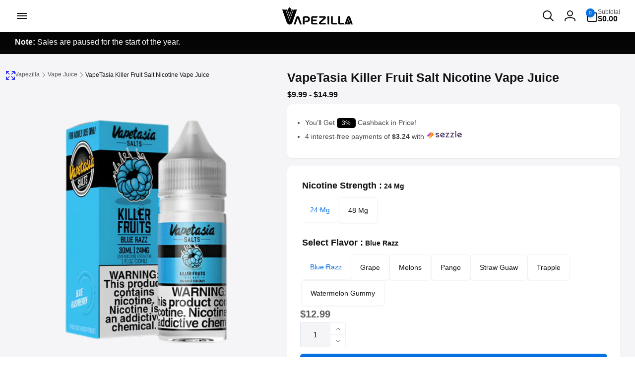

--- FILE ---
content_type: text/html; charset=utf-8
request_url: https://www.vapezilla.com/products/vapetasia-killer-fruit-salt-nicotine-vape-juice
body_size: 42098
content:
<!doctype html>
<html class="no-js" lang="en" dir="ltr">
  <head> 
    <meta charset="utf-8">
    <meta http-equiv="X-UA-Compatible" content="IE=edge">
    <meta name="viewport" content="width=device-width,initial-scale=1">
    <meta name="theme-color" content="#f5f5f7">
    
    
        
      
    <link rel="canonical" href="https://www.vapezilla.com/products/vapetasia-killer-fruit-salt-nicotine-vape-juice" >
    <link rel="preconnect" href="https://cdn.shopify.com" crossorigin>
    <link rel="icon" type="image/png" href="//www.vapezilla.com/cdn/shop/files/Favicon-vapezilla.jpg?crop=center&height=32&v=1716631233&width=32">
    
   

    
    <link rel="preload" as="font" href="" type="font/woff2" crossorigin>
    
<title>VapeTasia Killer Fruit Salt Nic | 24~48 Mg Nic in 6 Flavors</title>
    <meta name="description" content="Shop Vapetasia Killer Fruit Salt ✦ Synthetic Nicotine Vape Juice in 24 &amp; 48 Mg Nicotine Strengths ✦ Vapetasia&#39;s 30 Ml Bottle with 6 Delicious Flavors!">


  <meta property="og:site_name" content="Vapezilla">
  <meta property="og:url" content="https://www.vapezilla.com/products/vapetasia-killer-fruit-salt-nicotine-vape-juice">
  <meta property="og:title" content="VapeTasia Killer Fruit Salt Nic | 24~48 Mg Nic in 6 Flavors">
  <meta property="og:type" content="product">
  <meta property="og:description" content="Shop Vapetasia Killer Fruit Salt ✦ Synthetic Nicotine Vape Juice in 24 &amp; 48 Mg Nicotine Strengths ✦ Vapetasia&#39;s 30 Ml Bottle with 6 Delicious Flavors!">
  <meta property="og:image" content="http://www.vapezilla.com/cdn/shop/files/VapeTasia-Salt-Killer-Fruits-Blue-Razz-30ml.png?v=1706974265">
  <meta property="og:image:secure_url" content="https://www.vapezilla.com/cdn/shop/files/VapeTasia-Salt-Killer-Fruits-Blue-Razz-30ml.png?v=1706974265">
  <meta property="og:image:width" content="1200">
  <meta property="og:image:height" content="1200"><meta property="og:price:amount" content="9.99">
  <meta property="og:price:currency" content="USD"><meta name="twitter:site" content="@Vapezillaco"><meta name="twitter:card" content="summary_large_image">
  <meta name="twitter:title" content="VapeTasia Killer Fruit Salt Nic | 24~48 Mg Nic in 6 Flavors">
  <meta name="twitter:description" content="Shop Vapetasia Killer Fruit Salt ✦ Synthetic Nicotine Vape Juice in 24 &amp; 48 Mg Nicotine Strengths ✦ Vapetasia&#39;s 30 Ml Bottle with 6 Delicious Flavors!">
<script >
      window.shopUrl = 'https://www.vapezilla.com';
      window.routes = {
        cart_url: '/cart',
        cart_add_url: '/cart/add',
        cart_change_url: '/cart/change',
        cart_update_url: '/cart/update',
        predictive_search_url: '/search/suggest',
        search_url: '/search',
        product_recommendations_url: '/recommendations/products'
      };
      window.photoswipeUrls = {
        lib: '//www.vapezilla.com/cdn/shop/t/34/assets/photoswipe.umd.min.js?v=26433048617275824511712314846',
        loaded: false
      };
      window.hasQuickAddDrawer = false;
      window.hasQuickViewModal = false;
      window.cartStrings = {
        error: `There was an error while updating your cart. Please try again.`,
        quantityError: `You can only add [quantity] of this item to your cart.`,
        success: `The product has been added to the cart.`
      }
      window.variantStrings = {
        addToCart: `Add to cart`,
        soldOut: `Sold out`,
        unavailable: `Unavailable`,
        unavailable_with_option: `[value] - Unavailable`
      }
      window.accessibilityStrings = {
        imageAvailable: `Image [index] is now available in gallery view`,
        shareSuccess: `Link copied to clipboard`,
        copyToClipboard: `Copy link`,
        pauseSlideshow: `Pause slideshow`,
        playSlideshow: `Play slideshow`,countdownExpiredMsg: `The countdown timer has been expired.`
      };window.freeShippingBarExcludeProducts =[];window.moneyFormat = "\u003cspan class=\"money conversion-bear-money\"\u003e${{amount}}\u003c\/span\u003e";
      window.loadedBackgroundColorSwatches =false;
      window.currencyMain = "USD";
      window.appearAnimate = false;
    </script>
      
    <script>window.performance && window.performance.mark && window.performance.mark('shopify.content_for_header.start');</script><meta id="shopify-digital-wallet" name="shopify-digital-wallet" content="/83753566483/digital_wallets/dialog">
<link rel="alternate" type="application/json+oembed" href="https://www.vapezilla.com/products/vapetasia-killer-fruit-salt-nicotine-vape-juice.oembed">
<script async="async" src="/checkouts/internal/preloads.js?locale=en-US"></script>
<script id="shopify-features" type="application/json">{"accessToken":"592dc98eee5a96321992b03f1df7b092","betas":["rich-media-storefront-analytics"],"domain":"www.vapezilla.com","predictiveSearch":true,"shopId":83753566483,"locale":"en"}</script>
<script>var Shopify = Shopify || {};
Shopify.shop = "73018d.myshopify.com";
Shopify.locale = "en";
Shopify.currency = {"active":"USD","rate":"1.0"};
Shopify.country = "US";
Shopify.theme = {"name":"Vapezilla 6.0","id":167335788819,"schema_name":"Woodstock","schema_version":"1.6.0","theme_store_id":2239,"role":"main"};
Shopify.theme.handle = "null";
Shopify.theme.style = {"id":null,"handle":null};
Shopify.cdnHost = "www.vapezilla.com/cdn";
Shopify.routes = Shopify.routes || {};
Shopify.routes.root = "/";</script>
<script type="module">!function(o){(o.Shopify=o.Shopify||{}).modules=!0}(window);</script>
<script>!function(o){function n(){var o=[];function n(){o.push(Array.prototype.slice.apply(arguments))}return n.q=o,n}var t=o.Shopify=o.Shopify||{};t.loadFeatures=n(),t.autoloadFeatures=n()}(window);</script>
<script id="shop-js-analytics" type="application/json">{"pageType":"product"}</script>
<script defer="defer" async type="module" src="//www.vapezilla.com/cdn/shopifycloud/shop-js/modules/v2/client.init-shop-cart-sync_WVOgQShq.en.esm.js"></script>
<script defer="defer" async type="module" src="//www.vapezilla.com/cdn/shopifycloud/shop-js/modules/v2/chunk.common_C_13GLB1.esm.js"></script>
<script defer="defer" async type="module" src="//www.vapezilla.com/cdn/shopifycloud/shop-js/modules/v2/chunk.modal_CLfMGd0m.esm.js"></script>
<script type="module">
  await import("//www.vapezilla.com/cdn/shopifycloud/shop-js/modules/v2/client.init-shop-cart-sync_WVOgQShq.en.esm.js");
await import("//www.vapezilla.com/cdn/shopifycloud/shop-js/modules/v2/chunk.common_C_13GLB1.esm.js");
await import("//www.vapezilla.com/cdn/shopifycloud/shop-js/modules/v2/chunk.modal_CLfMGd0m.esm.js");

  window.Shopify.SignInWithShop?.initShopCartSync?.({"fedCMEnabled":true,"windoidEnabled":true});

</script>
<script>(function() {
  var isLoaded = false;
  function asyncLoad() {
    if (isLoaded) return;
    isLoaded = true;
    var urls = ["https:\/\/progressier.app\/shopify83753566483\/script.js?shop=73018d.myshopify.com"];
    for (var i = 0; i < urls.length; i++) {
      var s = document.createElement('script');
      s.type = 'text/javascript';
      s.async = true;
      s.src = urls[i];
      var x = document.getElementsByTagName('script')[0];
      x.parentNode.insertBefore(s, x);
    }
  };
  if(window.attachEvent) {
    window.attachEvent('onload', asyncLoad);
  } else {
    window.addEventListener('load', asyncLoad, false);
  }
})();</script>
<script id="__st">var __st={"a":83753566483,"offset":-28800,"reqid":"3142f722-88da-45ea-a958-a415640b8b63-1769662919","pageurl":"www.vapezilla.com\/products\/vapetasia-killer-fruit-salt-nicotine-vape-juice","u":"c77f2e9569e4","p":"product","rtyp":"product","rid":9079131930899};</script>
<script>window.ShopifyPaypalV4VisibilityTracking = true;</script>
<script id="captcha-bootstrap">!function(){'use strict';const t='contact',e='account',n='new_comment',o=[[t,t],['blogs',n],['comments',n],[t,'customer']],c=[[e,'customer_login'],[e,'guest_login'],[e,'recover_customer_password'],[e,'create_customer']],r=t=>t.map((([t,e])=>`form[action*='/${t}']:not([data-nocaptcha='true']) input[name='form_type'][value='${e}']`)).join(','),a=t=>()=>t?[...document.querySelectorAll(t)].map((t=>t.form)):[];function s(){const t=[...o],e=r(t);return a(e)}const i='password',u='form_key',d=['recaptcha-v3-token','g-recaptcha-response','h-captcha-response',i],f=()=>{try{return window.sessionStorage}catch{return}},m='__shopify_v',_=t=>t.elements[u];function p(t,e,n=!1){try{const o=window.sessionStorage,c=JSON.parse(o.getItem(e)),{data:r}=function(t){const{data:e,action:n}=t;return t[m]||n?{data:e,action:n}:{data:t,action:n}}(c);for(const[e,n]of Object.entries(r))t.elements[e]&&(t.elements[e].value=n);n&&o.removeItem(e)}catch(o){console.error('form repopulation failed',{error:o})}}const l='form_type',E='cptcha';function T(t){t.dataset[E]=!0}const w=window,h=w.document,L='Shopify',v='ce_forms',y='captcha';let A=!1;((t,e)=>{const n=(g='f06e6c50-85a8-45c8-87d0-21a2b65856fe',I='https://cdn.shopify.com/shopifycloud/storefront-forms-hcaptcha/ce_storefront_forms_captcha_hcaptcha.v1.5.2.iife.js',D={infoText:'Protected by hCaptcha',privacyText:'Privacy',termsText:'Terms'},(t,e,n)=>{const o=w[L][v],c=o.bindForm;if(c)return c(t,g,e,D).then(n);var r;o.q.push([[t,g,e,D],n]),r=I,A||(h.body.append(Object.assign(h.createElement('script'),{id:'captcha-provider',async:!0,src:r})),A=!0)});var g,I,D;w[L]=w[L]||{},w[L][v]=w[L][v]||{},w[L][v].q=[],w[L][y]=w[L][y]||{},w[L][y].protect=function(t,e){n(t,void 0,e),T(t)},Object.freeze(w[L][y]),function(t,e,n,w,h,L){const[v,y,A,g]=function(t,e,n){const i=e?o:[],u=t?c:[],d=[...i,...u],f=r(d),m=r(i),_=r(d.filter((([t,e])=>n.includes(e))));return[a(f),a(m),a(_),s()]}(w,h,L),I=t=>{const e=t.target;return e instanceof HTMLFormElement?e:e&&e.form},D=t=>v().includes(t);t.addEventListener('submit',(t=>{const e=I(t);if(!e)return;const n=D(e)&&!e.dataset.hcaptchaBound&&!e.dataset.recaptchaBound,o=_(e),c=g().includes(e)&&(!o||!o.value);(n||c)&&t.preventDefault(),c&&!n&&(function(t){try{if(!f())return;!function(t){const e=f();if(!e)return;const n=_(t);if(!n)return;const o=n.value;o&&e.removeItem(o)}(t);const e=Array.from(Array(32),(()=>Math.random().toString(36)[2])).join('');!function(t,e){_(t)||t.append(Object.assign(document.createElement('input'),{type:'hidden',name:u})),t.elements[u].value=e}(t,e),function(t,e){const n=f();if(!n)return;const o=[...t.querySelectorAll(`input[type='${i}']`)].map((({name:t})=>t)),c=[...d,...o],r={};for(const[a,s]of new FormData(t).entries())c.includes(a)||(r[a]=s);n.setItem(e,JSON.stringify({[m]:1,action:t.action,data:r}))}(t,e)}catch(e){console.error('failed to persist form',e)}}(e),e.submit())}));const S=(t,e)=>{t&&!t.dataset[E]&&(n(t,e.some((e=>e===t))),T(t))};for(const o of['focusin','change'])t.addEventListener(o,(t=>{const e=I(t);D(e)&&S(e,y())}));const B=e.get('form_key'),M=e.get(l),P=B&&M;t.addEventListener('DOMContentLoaded',(()=>{const t=y();if(P)for(const e of t)e.elements[l].value===M&&p(e,B);[...new Set([...A(),...v().filter((t=>'true'===t.dataset.shopifyCaptcha))])].forEach((e=>S(e,t)))}))}(h,new URLSearchParams(w.location.search),n,t,e,['guest_login'])})(!1,!0)}();</script>
<script integrity="sha256-4kQ18oKyAcykRKYeNunJcIwy7WH5gtpwJnB7kiuLZ1E=" data-source-attribution="shopify.loadfeatures" defer="defer" src="//www.vapezilla.com/cdn/shopifycloud/storefront/assets/storefront/load_feature-a0a9edcb.js" crossorigin="anonymous"></script>
<script data-source-attribution="shopify.dynamic_checkout.dynamic.init">var Shopify=Shopify||{};Shopify.PaymentButton=Shopify.PaymentButton||{isStorefrontPortableWallets:!0,init:function(){window.Shopify.PaymentButton.init=function(){};var t=document.createElement("script");t.src="https://www.vapezilla.com/cdn/shopifycloud/portable-wallets/latest/portable-wallets.en.js",t.type="module",document.head.appendChild(t)}};
</script>
<script data-source-attribution="shopify.dynamic_checkout.buyer_consent">
  function portableWalletsHideBuyerConsent(e){var t=document.getElementById("shopify-buyer-consent"),n=document.getElementById("shopify-subscription-policy-button");t&&n&&(t.classList.add("hidden"),t.setAttribute("aria-hidden","true"),n.removeEventListener("click",e))}function portableWalletsShowBuyerConsent(e){var t=document.getElementById("shopify-buyer-consent"),n=document.getElementById("shopify-subscription-policy-button");t&&n&&(t.classList.remove("hidden"),t.removeAttribute("aria-hidden"),n.addEventListener("click",e))}window.Shopify?.PaymentButton&&(window.Shopify.PaymentButton.hideBuyerConsent=portableWalletsHideBuyerConsent,window.Shopify.PaymentButton.showBuyerConsent=portableWalletsShowBuyerConsent);
</script>
<script data-source-attribution="shopify.dynamic_checkout.cart.bootstrap">document.addEventListener("DOMContentLoaded",(function(){function t(){return document.querySelector("shopify-accelerated-checkout-cart, shopify-accelerated-checkout")}if(t())Shopify.PaymentButton.init();else{new MutationObserver((function(e,n){t()&&(Shopify.PaymentButton.init(),n.disconnect())})).observe(document.body,{childList:!0,subtree:!0})}}));
</script>

<script>window.performance && window.performance.mark && window.performance.mark('shopify.content_for_header.end');</script>
    <script src="//www.vapezilla.com/cdn/shop/t/34/assets/critical-global.js?v=149327914071787391511712314846" defer="defer"></script>
    <script src="//www.vapezilla.com/cdn/shop/t/34/assets/motion.min.js?v=8360468052175969501712314846" defer="defer"></script><style data-shopify>
:root,.color-background-1 {
			--color-foreground: 18, 18, 18;
			--color-background: 255, 255, 255;
			--gradient-background: #ffffff;
			--color-button-text: 255, 255, 255;
			--color-button: 7, 112, 227;
			--color-sale-off-price: 227, 0, 0;
			--color-compare-at-price: 148, 163, 184;
			--color-review-stars: 227, 0, 0;
			--color-background-input: 245, 245, 247;--free-shipping-tracking-background:linear-gradient(269.94deg, rgba(239, 68, 68, 1) 0.05%, rgba(251, 191, 36, 1) 99.95%);--color-text-message-success: 7, 112, 227;
			--color-background-message-success: 237, 250, 255;
			--color-text-message-warning: 160, 98, 7;
			--color-background-message-warning: 254, 252, 232;
			--color-text-message-error: 144, 4, 10;
			--color-background-message-error: 254, 242, 242;	
		}
.color-background-2 {
			--color-foreground: 42, 42, 42;
			--color-background: 20, 30, 48;
			--gradient-background: linear-gradient(90deg, rgba(0, 0, 0, 1), rgba(39, 39, 39, 1) 100%);
			--color-button-text: 255, 255, 255;
			--color-button: 7, 112, 227;
			--color-sale-off-price: 227, 0, 0;
			--color-compare-at-price: 148, 163, 184;
			--color-review-stars: 227, 0, 0;
			--color-background-input: 255, 255, 255;--free-shipping-tracking-background:linear-gradient(269.94deg, rgba(239, 68, 68, 1) 0.05%, rgba(251, 191, 36, 1) 99.95%);--color-text-message-success: 22, 101, 52;
			--color-background-message-success: 239, 253, 244;
			--color-text-message-warning: 160, 98, 7;
			--color-background-message-warning: 254, 252, 232;
			--color-text-message-error: 144, 4, 10;
			--color-background-message-error: 254, 242, 242;	
		}
.color-inverse {
			--color-foreground: 250, 250, 250;
			--color-background: 0, 0, 0;
			--gradient-background: linear-gradient(180deg, rgba(0, 0, 0, 1) 2%, rgba(51, 51, 51, 1) 98%);
			--color-button-text: 255, 255, 255;
			--color-button: 7, 112, 227;
			--color-sale-off-price: 227, 0, 0;
			--color-compare-at-price: 115, 115, 115;
			--color-review-stars: 227, 0, 0;
			--color-background-input: 23, 23, 23;--free-shipping-tracking-background:linear-gradient(269.94deg, rgba(239, 68, 68, 1) 0.05%, rgba(251, 191, 36, 1) 99.95%);--color-text-message-success: 22, 101, 52;
			--color-background-message-success: 239, 253, 244;
			--color-text-message-warning: 160, 98, 7;
			--color-background-message-warning: 254, 252, 232;
			--color-text-message-error: 144, 4, 10;
			--color-background-message-error: 254, 242, 242;	
		}
.color-scheme-14e3fba1-85e3-442d-8dac-4b2d5b19f04d {
			--color-foreground: 18, 18, 18;
			--color-background: 245, 245, 247;
			--gradient-background: #f5f5f7;
			--color-button-text: 255, 255, 255;
			--color-button: 7, 112, 227;
			--color-sale-off-price: 227, 0, 0;
			--color-compare-at-price: 148, 163, 184;
			--color-review-stars: 227, 0, 0;
			--color-background-input: 6, 6, 6;--free-shipping-tracking-background:linear-gradient(269.94deg, rgba(239, 68, 68, 1) 0.05%, rgba(251, 191, 36, 1) 99.95%);--color-text-message-success: 22, 101, 52;
			--color-background-message-success: 239, 253, 244;
			--color-text-message-warning: 160, 98, 7;
			--color-background-message-warning: 254, 252, 232;
			--color-text-message-error: 144, 4, 10;
			--color-background-message-error: 254, 242, 242;	
		}
.color-scheme-edb38d12-4f76-4a2c-8073-33ddcefaf475 {
			--color-foreground: 18, 18, 18;
			--color-background: 236, 233, 230;
			--gradient-background: #ece9e6;
			--color-button-text: 255, 255, 255;
			--color-button: 7, 112, 227;
			--color-sale-off-price: 144, 4, 10;
			--color-compare-at-price: 148, 163, 184;
			--color-review-stars: 227, 0, 0;
			--color-background-input: 250, 250, 250;--free-shipping-tracking-background:linear-gradient(269.94deg, rgba(239, 68, 68, 1) 0.05%, rgba(251, 191, 36, 1) 99.95%);--color-text-message-success: 22, 101, 52;
			--color-background-message-success: 239, 253, 244;
			--color-text-message-warning: 160, 98, 7;
			--color-background-message-warning: 254, 252, 232;
			--color-text-message-error: 144, 4, 10;
			--color-background-message-error: 254, 242, 242;	
		}:root {
		--font-body-family: Helvetica, Arial, sans-serif;
		--font-body-style: normal;
		--font-body-weight: 400;
		--font-body-weight-bold: 700;
		--font-body-weight-medium:400;
		--font-body-weight-large:400;

		--font-heading-family: Helvetica, Arial, sans-serif;
		--font-heading-style: normal;
		--font-heading-weight: 400;
		--font-heading-weight-bold: 700;
		--font-heading-weight-rte-bold: 700;
		--font-heading-weight-semi-bold:400;
		--font-heading-weight-medium:400;

		--font-body-scale: 1.0;
		--font-heading-scale: 1.0;

		--color-global-shadow: 18, 18, 18;

		--card-heading-product-weight: var(--font-heading-weight-semi-bold);--font-button-family: var(--font-heading-family);
			--font-button-style: var(--font-heading-style);
			--font-button-weight: var(--font-heading-weight);
			--font-button-weight-medium: var(--font-heading-weight-medium);
			--font-button-scale: var(--font-heading-scale);
			--font-button-weight-bold: var(--font-heading-weight-semi-bold);--page-width: 144rem;
		--page-width-margin: 0rem;

		--transform-direction: -1;
		--left-holder: left;
		--right-holder: right;
		--center-holder: center;

		--product-card-text-alignment: var(--center-holder);
		--product-card-border-opacity: 0;
		--product-card-padding: 0;
		--product-card-shadow-position: -2rem;
		--product-card-shadow-opacity: 0.1;
		--product-card-border-radius: 0px;--product-card-border-radius-image: 0px;--product-card-shadow-distance: 1.5rem;
		
		--collection-card-text-alignment: var(--center-holder);
		
		--color-sale-badge-foreground: 255, 255, 255;
		--color-sale-badge-background: 227, 0, 0;
		--color-sold-out-badge-foreground: 227, 0, 0;
		--color-sold-out-badge-background: 255, 255, 255;
		--color-custom-badge-1-foreground: 255, 255, 255;
		--color-custom-badge-1-background: 36, 99, 235;
		--color-custom-badge-2-foreground: 255, 255, 255;
		--color-custom-badge-2-background: 36, 99, 235;
		--color-custom-badge-3-foreground: 255, 255, 255;
		--color-custom-badge-3-background: 61, 186, 68;
		--color-custom-badge-4-foreground: 255, 255, 255;
		--color-custom-badge-4-background: 36, 99, 235;
		--color-custom-badge-5-foreground: 0, 0, 0;
		--color-custom-badge-5-background: 138, 255, 248;

		--spacing-sections-desktop: 0px;
		--spacing-sections-mobile: 0px;

		--grid-desktop-vertical-spacing: 20px;
		--grid-desktop-horizontal-spacing: 20px;
		--grid-mobile-vertical-spacing: 10px;
		--grid-mobile-horizontal-spacing: 10px;

		--variants-pills-color-radius:0.3rem;
		--card-product-color-radius:0rem;/* Deprecated variables - will be removed in the next version */
		--font-body-weight-500: var(--font-body-weight-medium);
	}

	:root, .color-background-1, .color-background-2, .color-inverse, .color-scheme-14e3fba1-85e3-442d-8dac-4b2d5b19f04d, .color-scheme-edb38d12-4f76-4a2c-8073-33ddcefaf475 {
		--color-button-outline: var(--color-button-text);
		--color-button-text-outline: var(--color-button);
		--color-link: var(--color-foreground);
		--color-line: rgb(var(--color-foreground), .3);
		--color-card-hover: var(--color-foreground);
		--color-accent-text: var(--color-highlight);
		--color-price-foreground: var(--color-foreground);
		--color-review-stars-foreground: var(--color-review-stars);
		--color-highlight: var(--color-button);
	}

	body, .color-background-1, .color-background-2, .color-inverse, .color-scheme-14e3fba1-85e3-442d-8dac-4b2d5b19f04d, .color-scheme-edb38d12-4f76-4a2c-8073-33ddcefaf475 {
		color: rgb(var(--color-foreground));
		background-color: rgb(var(--color-background));
	}*,
		*::before,
		*::after {
			box-sizing: inherit;
		}

		html {
			box-sizing: border-box;
			font-size: calc(var(--font-body-scale) * 62.5%);
			height: 100%;
		}

		body {
			display: grid;
			grid-template-rows: auto auto 1fr auto;
			grid-template-columns: 100%;
			min-height: 100%;
			margin: 0;
			font-size: 1.6rem;
			line-height: calc(1 + 0.6 / var(--font-body-scale));
			font-family: var(--font-body-family);
			font-style: var(--font-body-style);
			font-weight: var(--font-body-weight);
		}</style><link href="//www.vapezilla.com/cdn/shop/t/34/assets/critical-base.css?v=116363964092698585881716869312" rel="stylesheet" type="text/css" media="all" />
    <link href="//www.vapezilla.com/cdn/shop/t/34/assets/vapezilla.css?v=150604798609186443631733003846" rel="stylesheet" type="text/css" media="all" />
    <link rel="stylesheet" href="//www.vapezilla.com/cdn/shop/t/34/assets/component-card.css?v=148827188062409312541714263807" media="print" onload="this.media='all'">
    <script>document.documentElement.className = document.documentElement.className.replace('no-js', 'js');
    if (Shopify.designMode) {
      document.documentElement.classList.add('shopify-design-mode');
    }
    </script>
<link href="https://monorail-edge.shopifysvc.com" rel="dns-prefetch">
<script>(function(){if ("sendBeacon" in navigator && "performance" in window) {try {var session_token_from_headers = performance.getEntriesByType('navigation')[0].serverTiming.find(x => x.name == '_s').description;} catch {var session_token_from_headers = undefined;}var session_cookie_matches = document.cookie.match(/_shopify_s=([^;]*)/);var session_token_from_cookie = session_cookie_matches && session_cookie_matches.length === 2 ? session_cookie_matches[1] : "";var session_token = session_token_from_headers || session_token_from_cookie || "";function handle_abandonment_event(e) {var entries = performance.getEntries().filter(function(entry) {return /monorail-edge.shopifysvc.com/.test(entry.name);});if (!window.abandonment_tracked && entries.length === 0) {window.abandonment_tracked = true;var currentMs = Date.now();var navigation_start = performance.timing.navigationStart;var payload = {shop_id: 83753566483,url: window.location.href,navigation_start,duration: currentMs - navigation_start,session_token,page_type: "product"};window.navigator.sendBeacon("https://monorail-edge.shopifysvc.com/v1/produce", JSON.stringify({schema_id: "online_store_buyer_site_abandonment/1.1",payload: payload,metadata: {event_created_at_ms: currentMs,event_sent_at_ms: currentMs}}));}}window.addEventListener('pagehide', handle_abandonment_event);}}());</script>
<script id="web-pixels-manager-setup">(function e(e,d,r,n,o){if(void 0===o&&(o={}),!Boolean(null===(a=null===(i=window.Shopify)||void 0===i?void 0:i.analytics)||void 0===a?void 0:a.replayQueue)){var i,a;window.Shopify=window.Shopify||{};var t=window.Shopify;t.analytics=t.analytics||{};var s=t.analytics;s.replayQueue=[],s.publish=function(e,d,r){return s.replayQueue.push([e,d,r]),!0};try{self.performance.mark("wpm:start")}catch(e){}var l=function(){var e={modern:/Edge?\/(1{2}[4-9]|1[2-9]\d|[2-9]\d{2}|\d{4,})\.\d+(\.\d+|)|Firefox\/(1{2}[4-9]|1[2-9]\d|[2-9]\d{2}|\d{4,})\.\d+(\.\d+|)|Chrom(ium|e)\/(9{2}|\d{3,})\.\d+(\.\d+|)|(Maci|X1{2}).+ Version\/(15\.\d+|(1[6-9]|[2-9]\d|\d{3,})\.\d+)([,.]\d+|)( \(\w+\)|)( Mobile\/\w+|) Safari\/|Chrome.+OPR\/(9{2}|\d{3,})\.\d+\.\d+|(CPU[ +]OS|iPhone[ +]OS|CPU[ +]iPhone|CPU IPhone OS|CPU iPad OS)[ +]+(15[._]\d+|(1[6-9]|[2-9]\d|\d{3,})[._]\d+)([._]\d+|)|Android:?[ /-](13[3-9]|1[4-9]\d|[2-9]\d{2}|\d{4,})(\.\d+|)(\.\d+|)|Android.+Firefox\/(13[5-9]|1[4-9]\d|[2-9]\d{2}|\d{4,})\.\d+(\.\d+|)|Android.+Chrom(ium|e)\/(13[3-9]|1[4-9]\d|[2-9]\d{2}|\d{4,})\.\d+(\.\d+|)|SamsungBrowser\/([2-9]\d|\d{3,})\.\d+/,legacy:/Edge?\/(1[6-9]|[2-9]\d|\d{3,})\.\d+(\.\d+|)|Firefox\/(5[4-9]|[6-9]\d|\d{3,})\.\d+(\.\d+|)|Chrom(ium|e)\/(5[1-9]|[6-9]\d|\d{3,})\.\d+(\.\d+|)([\d.]+$|.*Safari\/(?![\d.]+ Edge\/[\d.]+$))|(Maci|X1{2}).+ Version\/(10\.\d+|(1[1-9]|[2-9]\d|\d{3,})\.\d+)([,.]\d+|)( \(\w+\)|)( Mobile\/\w+|) Safari\/|Chrome.+OPR\/(3[89]|[4-9]\d|\d{3,})\.\d+\.\d+|(CPU[ +]OS|iPhone[ +]OS|CPU[ +]iPhone|CPU IPhone OS|CPU iPad OS)[ +]+(10[._]\d+|(1[1-9]|[2-9]\d|\d{3,})[._]\d+)([._]\d+|)|Android:?[ /-](13[3-9]|1[4-9]\d|[2-9]\d{2}|\d{4,})(\.\d+|)(\.\d+|)|Mobile Safari.+OPR\/([89]\d|\d{3,})\.\d+\.\d+|Android.+Firefox\/(13[5-9]|1[4-9]\d|[2-9]\d{2}|\d{4,})\.\d+(\.\d+|)|Android.+Chrom(ium|e)\/(13[3-9]|1[4-9]\d|[2-9]\d{2}|\d{4,})\.\d+(\.\d+|)|Android.+(UC? ?Browser|UCWEB|U3)[ /]?(15\.([5-9]|\d{2,})|(1[6-9]|[2-9]\d|\d{3,})\.\d+)\.\d+|SamsungBrowser\/(5\.\d+|([6-9]|\d{2,})\.\d+)|Android.+MQ{2}Browser\/(14(\.(9|\d{2,})|)|(1[5-9]|[2-9]\d|\d{3,})(\.\d+|))(\.\d+|)|K[Aa][Ii]OS\/(3\.\d+|([4-9]|\d{2,})\.\d+)(\.\d+|)/},d=e.modern,r=e.legacy,n=navigator.userAgent;return n.match(d)?"modern":n.match(r)?"legacy":"unknown"}(),u="modern"===l?"modern":"legacy",c=(null!=n?n:{modern:"",legacy:""})[u],f=function(e){return[e.baseUrl,"/wpm","/b",e.hashVersion,"modern"===e.buildTarget?"m":"l",".js"].join("")}({baseUrl:d,hashVersion:r,buildTarget:u}),m=function(e){var d=e.version,r=e.bundleTarget,n=e.surface,o=e.pageUrl,i=e.monorailEndpoint;return{emit:function(e){var a=e.status,t=e.errorMsg,s=(new Date).getTime(),l=JSON.stringify({metadata:{event_sent_at_ms:s},events:[{schema_id:"web_pixels_manager_load/3.1",payload:{version:d,bundle_target:r,page_url:o,status:a,surface:n,error_msg:t},metadata:{event_created_at_ms:s}}]});if(!i)return console&&console.warn&&console.warn("[Web Pixels Manager] No Monorail endpoint provided, skipping logging."),!1;try{return self.navigator.sendBeacon.bind(self.navigator)(i,l)}catch(e){}var u=new XMLHttpRequest;try{return u.open("POST",i,!0),u.setRequestHeader("Content-Type","text/plain"),u.send(l),!0}catch(e){return console&&console.warn&&console.warn("[Web Pixels Manager] Got an unhandled error while logging to Monorail."),!1}}}}({version:r,bundleTarget:l,surface:e.surface,pageUrl:self.location.href,monorailEndpoint:e.monorailEndpoint});try{o.browserTarget=l,function(e){var d=e.src,r=e.async,n=void 0===r||r,o=e.onload,i=e.onerror,a=e.sri,t=e.scriptDataAttributes,s=void 0===t?{}:t,l=document.createElement("script"),u=document.querySelector("head"),c=document.querySelector("body");if(l.async=n,l.src=d,a&&(l.integrity=a,l.crossOrigin="anonymous"),s)for(var f in s)if(Object.prototype.hasOwnProperty.call(s,f))try{l.dataset[f]=s[f]}catch(e){}if(o&&l.addEventListener("load",o),i&&l.addEventListener("error",i),u)u.appendChild(l);else{if(!c)throw new Error("Did not find a head or body element to append the script");c.appendChild(l)}}({src:f,async:!0,onload:function(){if(!function(){var e,d;return Boolean(null===(d=null===(e=window.Shopify)||void 0===e?void 0:e.analytics)||void 0===d?void 0:d.initialized)}()){var d=window.webPixelsManager.init(e)||void 0;if(d){var r=window.Shopify.analytics;r.replayQueue.forEach((function(e){var r=e[0],n=e[1],o=e[2];d.publishCustomEvent(r,n,o)})),r.replayQueue=[],r.publish=d.publishCustomEvent,r.visitor=d.visitor,r.initialized=!0}}},onerror:function(){return m.emit({status:"failed",errorMsg:"".concat(f," has failed to load")})},sri:function(e){var d=/^sha384-[A-Za-z0-9+/=]+$/;return"string"==typeof e&&d.test(e)}(c)?c:"",scriptDataAttributes:o}),m.emit({status:"loading"})}catch(e){m.emit({status:"failed",errorMsg:(null==e?void 0:e.message)||"Unknown error"})}}})({shopId: 83753566483,storefrontBaseUrl: "https://www.vapezilla.com",extensionsBaseUrl: "https://extensions.shopifycdn.com/cdn/shopifycloud/web-pixels-manager",monorailEndpoint: "https://monorail-edge.shopifysvc.com/unstable/produce_batch",surface: "storefront-renderer",enabledBetaFlags: ["2dca8a86"],webPixelsConfigList: [{"id":"shopify-app-pixel","configuration":"{}","eventPayloadVersion":"v1","runtimeContext":"STRICT","scriptVersion":"0450","apiClientId":"shopify-pixel","type":"APP","privacyPurposes":["ANALYTICS","MARKETING"]},{"id":"shopify-custom-pixel","eventPayloadVersion":"v1","runtimeContext":"LAX","scriptVersion":"0450","apiClientId":"shopify-pixel","type":"CUSTOM","privacyPurposes":["ANALYTICS","MARKETING"]}],isMerchantRequest: false,initData: {"shop":{"name":"Vapezilla","paymentSettings":{"currencyCode":"USD"},"myshopifyDomain":"73018d.myshopify.com","countryCode":"US","storefrontUrl":"https:\/\/www.vapezilla.com"},"customer":null,"cart":null,"checkout":null,"productVariants":[{"price":{"amount":12.99,"currencyCode":"USD"},"product":{"title":"VapeTasia Killer Fruit Salt Nicotine Vape Juice","vendor":"Vapetasia","id":"9079131930899","untranslatedTitle":"VapeTasia Killer Fruit Salt Nicotine Vape Juice","url":"\/products\/vapetasia-killer-fruit-salt-nicotine-vape-juice","type":"E-Liquids"},"id":"48070096879891","image":{"src":"\/\/www.vapezilla.com\/cdn\/shop\/files\/VapeTasia-Salt-Killer-Fruits-Blue-Razz-30ml.png?v=1706974265"},"sku":"ECGJ10436","title":"24 Mg \/ Blue Razz","untranslatedTitle":"24 Mg \/ Blue Razz"},{"price":{"amount":10.99,"currencyCode":"USD"},"product":{"title":"VapeTasia Killer Fruit Salt Nicotine Vape Juice","vendor":"Vapetasia","id":"9079131930899","untranslatedTitle":"VapeTasia Killer Fruit Salt Nicotine Vape Juice","url":"\/products\/vapetasia-killer-fruit-salt-nicotine-vape-juice","type":"E-Liquids"},"id":"48070096912659","image":{"src":"\/\/www.vapezilla.com\/cdn\/shop\/files\/VapeTasia-Salt-Killer-Fruits-Grape-30ml.png?v=1706974264"},"sku":"ECGJ10841","title":"24 Mg \/ Grape","untranslatedTitle":"24 Mg \/ Grape"},{"price":{"amount":14.99,"currencyCode":"USD"},"product":{"title":"VapeTasia Killer Fruit Salt Nicotine Vape Juice","vendor":"Vapetasia","id":"9079131930899","untranslatedTitle":"VapeTasia Killer Fruit Salt Nicotine Vape Juice","url":"\/products\/vapetasia-killer-fruit-salt-nicotine-vape-juice","type":"E-Liquids"},"id":"48070096945427","image":{"src":"\/\/www.vapezilla.com\/cdn\/shop\/files\/VapeTasia-Salt-Killer-Fruits-Melons-30ml.png?v=1706974265"},"sku":"ECGJ11819","title":"24 Mg \/ Melons","untranslatedTitle":"24 Mg \/ Melons"},{"price":{"amount":10.99,"currencyCode":"USD"},"product":{"title":"VapeTasia Killer Fruit Salt Nicotine Vape Juice","vendor":"Vapetasia","id":"9079131930899","untranslatedTitle":"VapeTasia Killer Fruit Salt Nicotine Vape Juice","url":"\/products\/vapetasia-killer-fruit-salt-nicotine-vape-juice","type":"E-Liquids"},"id":"48070097010963","image":{"src":"\/\/www.vapezilla.com\/cdn\/shop\/files\/VapeTasia-Salt-Killer-Fruits-Pango-30ml.png?v=1706974264"},"sku":"ECGJ10839","title":"24 Mg \/ Pango","untranslatedTitle":"24 Mg \/ Pango"},{"price":{"amount":12.99,"currencyCode":"USD"},"product":{"title":"VapeTasia Killer Fruit Salt Nicotine Vape Juice","vendor":"Vapetasia","id":"9079131930899","untranslatedTitle":"VapeTasia Killer Fruit Salt Nicotine Vape Juice","url":"\/products\/vapetasia-killer-fruit-salt-nicotine-vape-juice","type":"E-Liquids"},"id":"48070097043731","image":{"src":"\/\/www.vapezilla.com\/cdn\/shop\/files\/VapeTasia-Salt-Killer-Fruits-Straw-Guaw-30ml.png?v=1706974265"},"sku":"ECGJ10434","title":"24 Mg \/ Straw Guaw","untranslatedTitle":"24 Mg \/ Straw Guaw"},{"price":{"amount":14.99,"currencyCode":"USD"},"product":{"title":"VapeTasia Killer Fruit Salt Nicotine Vape Juice","vendor":"Vapetasia","id":"9079131930899","untranslatedTitle":"VapeTasia Killer Fruit Salt Nicotine Vape Juice","url":"\/products\/vapetasia-killer-fruit-salt-nicotine-vape-juice","type":"E-Liquids"},"id":"48070097076499","image":{"src":"\/\/www.vapezilla.com\/cdn\/shop\/files\/VapeTasia-Salt-Killer-Fruits-Trapple-30ml.png?v=1706974264"},"sku":"ECGJ10438","title":"24 Mg \/ Trapple","untranslatedTitle":"24 Mg \/ Trapple"},{"price":{"amount":12.99,"currencyCode":"USD"},"product":{"title":"VapeTasia Killer Fruit Salt Nicotine Vape Juice","vendor":"Vapetasia","id":"9079131930899","untranslatedTitle":"VapeTasia Killer Fruit Salt Nicotine Vape Juice","url":"\/products\/vapetasia-killer-fruit-salt-nicotine-vape-juice","type":"E-Liquids"},"id":"48779929223443","image":{"src":"\/\/www.vapezilla.com\/cdn\/shop\/files\/VapeTasia-Killer-Fruit-Salt-Nicotine-Vape-Juice-Watermelon-Gummy_da250c89-939c-485b-86c4-ebae73fe4b33.png?v=1713614835"},"sku":"ECGJ11827","title":"24 Mg \/ Watermelon Gummy","untranslatedTitle":"24 Mg \/ Watermelon Gummy"},{"price":{"amount":12.99,"currencyCode":"USD"},"product":{"title":"VapeTasia Killer Fruit Salt Nicotine Vape Juice","vendor":"Vapetasia","id":"9079131930899","untranslatedTitle":"VapeTasia Killer Fruit Salt Nicotine Vape Juice","url":"\/products\/vapetasia-killer-fruit-salt-nicotine-vape-juice","type":"E-Liquids"},"id":"48070097174803","image":{"src":"\/\/www.vapezilla.com\/cdn\/shop\/files\/VapeTasia-Salt-Killer-Fruits-Blue-Razz-30ml.png?v=1706974265"},"sku":"ECGJ10437","title":"48 Mg \/ Blue Razz","untranslatedTitle":"48 Mg \/ Blue Razz"},{"price":{"amount":10.99,"currencyCode":"USD"},"product":{"title":"VapeTasia Killer Fruit Salt Nicotine Vape Juice","vendor":"Vapetasia","id":"9079131930899","untranslatedTitle":"VapeTasia Killer Fruit Salt Nicotine Vape Juice","url":"\/products\/vapetasia-killer-fruit-salt-nicotine-vape-juice","type":"E-Liquids"},"id":"48070097207571","image":{"src":"\/\/www.vapezilla.com\/cdn\/shop\/files\/VapeTasia-Salt-Killer-Fruits-Grape-30ml.png?v=1706974264"},"sku":"ECGJ10842","title":"48 Mg \/ Grape","untranslatedTitle":"48 Mg \/ Grape"},{"price":{"amount":14.99,"currencyCode":"USD"},"product":{"title":"VapeTasia Killer Fruit Salt Nicotine Vape Juice","vendor":"Vapetasia","id":"9079131930899","untranslatedTitle":"VapeTasia Killer Fruit Salt Nicotine Vape Juice","url":"\/products\/vapetasia-killer-fruit-salt-nicotine-vape-juice","type":"E-Liquids"},"id":"48070097240339","image":{"src":"\/\/www.vapezilla.com\/cdn\/shop\/files\/VapeTasia-Salt-Killer-Fruits-Melons-30ml.png?v=1706974265"},"sku":"ECGJ11820","title":"48 Mg \/ Melons","untranslatedTitle":"48 Mg \/ Melons"},{"price":{"amount":10.99,"currencyCode":"USD"},"product":{"title":"VapeTasia Killer Fruit Salt Nicotine Vape Juice","vendor":"Vapetasia","id":"9079131930899","untranslatedTitle":"VapeTasia Killer Fruit Salt Nicotine Vape Juice","url":"\/products\/vapetasia-killer-fruit-salt-nicotine-vape-juice","type":"E-Liquids"},"id":"48070097273107","image":{"src":"\/\/www.vapezilla.com\/cdn\/shop\/files\/VapeTasia-Salt-Killer-Fruits-Pango-30ml.png?v=1706974264"},"sku":"ECGJ10840","title":"48 Mg \/ Pango","untranslatedTitle":"48 Mg \/ Pango"},{"price":{"amount":12.99,"currencyCode":"USD"},"product":{"title":"VapeTasia Killer Fruit Salt Nicotine Vape Juice","vendor":"Vapetasia","id":"9079131930899","untranslatedTitle":"VapeTasia Killer Fruit Salt Nicotine Vape Juice","url":"\/products\/vapetasia-killer-fruit-salt-nicotine-vape-juice","type":"E-Liquids"},"id":"48070097305875","image":{"src":"\/\/www.vapezilla.com\/cdn\/shop\/files\/VapeTasia-Salt-Killer-Fruits-Straw-Guaw-30ml.png?v=1706974265"},"sku":"ECGJ10435","title":"48 Mg \/ Straw Guaw","untranslatedTitle":"48 Mg \/ Straw Guaw"},{"price":{"amount":14.99,"currencyCode":"USD"},"product":{"title":"VapeTasia Killer Fruit Salt Nicotine Vape Juice","vendor":"Vapetasia","id":"9079131930899","untranslatedTitle":"VapeTasia Killer Fruit Salt Nicotine Vape Juice","url":"\/products\/vapetasia-killer-fruit-salt-nicotine-vape-juice","type":"E-Liquids"},"id":"48070097338643","image":{"src":"\/\/www.vapezilla.com\/cdn\/shop\/files\/VapeTasia-Salt-Killer-Fruits-Trapple-30ml.png?v=1706974264"},"sku":"ECGJ10439","title":"48 Mg \/ Trapple","untranslatedTitle":"48 Mg \/ Trapple"},{"price":{"amount":9.99,"currencyCode":"USD"},"product":{"title":"VapeTasia Killer Fruit Salt Nicotine Vape Juice","vendor":"Vapetasia","id":"9079131930899","untranslatedTitle":"VapeTasia Killer Fruit Salt Nicotine Vape Juice","url":"\/products\/vapetasia-killer-fruit-salt-nicotine-vape-juice","type":"E-Liquids"},"id":"48779929256211","image":{"src":"\/\/www.vapezilla.com\/cdn\/shop\/files\/VapeTasia-Killer-Fruit-Salt-Nicotine-Vape-Juice-Watermelon-Gummy.png?v=1713614831"},"sku":"SCGJ11828","title":"48 Mg \/ Watermelon Gummy","untranslatedTitle":"48 Mg \/ Watermelon Gummy"}],"purchasingCompany":null},},"https://www.vapezilla.com/cdn","1d2a099fw23dfb22ep557258f5m7a2edbae",{"modern":"","legacy":""},{"shopId":"83753566483","storefrontBaseUrl":"https:\/\/www.vapezilla.com","extensionBaseUrl":"https:\/\/extensions.shopifycdn.com\/cdn\/shopifycloud\/web-pixels-manager","surface":"storefront-renderer","enabledBetaFlags":"[\"2dca8a86\"]","isMerchantRequest":"false","hashVersion":"1d2a099fw23dfb22ep557258f5m7a2edbae","publish":"custom","events":"[[\"page_viewed\",{}],[\"product_viewed\",{\"productVariant\":{\"price\":{\"amount\":12.99,\"currencyCode\":\"USD\"},\"product\":{\"title\":\"VapeTasia Killer Fruit Salt Nicotine Vape Juice\",\"vendor\":\"Vapetasia\",\"id\":\"9079131930899\",\"untranslatedTitle\":\"VapeTasia Killer Fruit Salt Nicotine Vape Juice\",\"url\":\"\/products\/vapetasia-killer-fruit-salt-nicotine-vape-juice\",\"type\":\"E-Liquids\"},\"id\":\"48070096879891\",\"image\":{\"src\":\"\/\/www.vapezilla.com\/cdn\/shop\/files\/VapeTasia-Salt-Killer-Fruits-Blue-Razz-30ml.png?v=1706974265\"},\"sku\":\"ECGJ10436\",\"title\":\"24 Mg \/ Blue Razz\",\"untranslatedTitle\":\"24 Mg \/ Blue Razz\"}}]]"});</script><script>
  window.ShopifyAnalytics = window.ShopifyAnalytics || {};
  window.ShopifyAnalytics.meta = window.ShopifyAnalytics.meta || {};
  window.ShopifyAnalytics.meta.currency = 'USD';
  var meta = {"product":{"id":9079131930899,"gid":"gid:\/\/shopify\/Product\/9079131930899","vendor":"Vapetasia","type":"E-Liquids","handle":"vapetasia-killer-fruit-salt-nicotine-vape-juice","variants":[{"id":48070096879891,"price":1299,"name":"VapeTasia Killer Fruit Salt Nicotine Vape Juice - 24 Mg \/ Blue Razz","public_title":"24 Mg \/ Blue Razz","sku":"ECGJ10436"},{"id":48070096912659,"price":1099,"name":"VapeTasia Killer Fruit Salt Nicotine Vape Juice - 24 Mg \/ Grape","public_title":"24 Mg \/ Grape","sku":"ECGJ10841"},{"id":48070096945427,"price":1499,"name":"VapeTasia Killer Fruit Salt Nicotine Vape Juice - 24 Mg \/ Melons","public_title":"24 Mg \/ Melons","sku":"ECGJ11819"},{"id":48070097010963,"price":1099,"name":"VapeTasia Killer Fruit Salt Nicotine Vape Juice - 24 Mg \/ Pango","public_title":"24 Mg \/ Pango","sku":"ECGJ10839"},{"id":48070097043731,"price":1299,"name":"VapeTasia Killer Fruit Salt Nicotine Vape Juice - 24 Mg \/ Straw Guaw","public_title":"24 Mg \/ Straw Guaw","sku":"ECGJ10434"},{"id":48070097076499,"price":1499,"name":"VapeTasia Killer Fruit Salt Nicotine Vape Juice - 24 Mg \/ Trapple","public_title":"24 Mg \/ Trapple","sku":"ECGJ10438"},{"id":48779929223443,"price":1299,"name":"VapeTasia Killer Fruit Salt Nicotine Vape Juice - 24 Mg \/ Watermelon Gummy","public_title":"24 Mg \/ Watermelon Gummy","sku":"ECGJ11827"},{"id":48070097174803,"price":1299,"name":"VapeTasia Killer Fruit Salt Nicotine Vape Juice - 48 Mg \/ Blue Razz","public_title":"48 Mg \/ Blue Razz","sku":"ECGJ10437"},{"id":48070097207571,"price":1099,"name":"VapeTasia Killer Fruit Salt Nicotine Vape Juice - 48 Mg \/ Grape","public_title":"48 Mg \/ Grape","sku":"ECGJ10842"},{"id":48070097240339,"price":1499,"name":"VapeTasia Killer Fruit Salt Nicotine Vape Juice - 48 Mg \/ Melons","public_title":"48 Mg \/ Melons","sku":"ECGJ11820"},{"id":48070097273107,"price":1099,"name":"VapeTasia Killer Fruit Salt Nicotine Vape Juice - 48 Mg \/ Pango","public_title":"48 Mg \/ Pango","sku":"ECGJ10840"},{"id":48070097305875,"price":1299,"name":"VapeTasia Killer Fruit Salt Nicotine Vape Juice - 48 Mg \/ Straw Guaw","public_title":"48 Mg \/ Straw Guaw","sku":"ECGJ10435"},{"id":48070097338643,"price":1499,"name":"VapeTasia Killer Fruit Salt Nicotine Vape Juice - 48 Mg \/ Trapple","public_title":"48 Mg \/ Trapple","sku":"ECGJ10439"},{"id":48779929256211,"price":999,"name":"VapeTasia Killer Fruit Salt Nicotine Vape Juice - 48 Mg \/ Watermelon Gummy","public_title":"48 Mg \/ Watermelon Gummy","sku":"SCGJ11828"}],"remote":false},"page":{"pageType":"product","resourceType":"product","resourceId":9079131930899,"requestId":"3142f722-88da-45ea-a958-a415640b8b63-1769662919"}};
  for (var attr in meta) {
    window.ShopifyAnalytics.meta[attr] = meta[attr];
  }
</script>
<script class="analytics">
  (function () {
    var customDocumentWrite = function(content) {
      var jquery = null;

      if (window.jQuery) {
        jquery = window.jQuery;
      } else if (window.Checkout && window.Checkout.$) {
        jquery = window.Checkout.$;
      }

      if (jquery) {
        jquery('body').append(content);
      }
    };

    var hasLoggedConversion = function(token) {
      if (token) {
        return document.cookie.indexOf('loggedConversion=' + token) !== -1;
      }
      return false;
    }

    var setCookieIfConversion = function(token) {
      if (token) {
        var twoMonthsFromNow = new Date(Date.now());
        twoMonthsFromNow.setMonth(twoMonthsFromNow.getMonth() + 2);

        document.cookie = 'loggedConversion=' + token + '; expires=' + twoMonthsFromNow;
      }
    }

    var trekkie = window.ShopifyAnalytics.lib = window.trekkie = window.trekkie || [];
    if (trekkie.integrations) {
      return;
    }
    trekkie.methods = [
      'identify',
      'page',
      'ready',
      'track',
      'trackForm',
      'trackLink'
    ];
    trekkie.factory = function(method) {
      return function() {
        var args = Array.prototype.slice.call(arguments);
        args.unshift(method);
        trekkie.push(args);
        return trekkie;
      };
    };
    for (var i = 0; i < trekkie.methods.length; i++) {
      var key = trekkie.methods[i];
      trekkie[key] = trekkie.factory(key);
    }
    trekkie.load = function(config) {
      trekkie.config = config || {};
      trekkie.config.initialDocumentCookie = document.cookie;
      var first = document.getElementsByTagName('script')[0];
      var script = document.createElement('script');
      script.type = 'text/javascript';
      script.onerror = function(e) {
        var scriptFallback = document.createElement('script');
        scriptFallback.type = 'text/javascript';
        scriptFallback.onerror = function(error) {
                var Monorail = {
      produce: function produce(monorailDomain, schemaId, payload) {
        var currentMs = new Date().getTime();
        var event = {
          schema_id: schemaId,
          payload: payload,
          metadata: {
            event_created_at_ms: currentMs,
            event_sent_at_ms: currentMs
          }
        };
        return Monorail.sendRequest("https://" + monorailDomain + "/v1/produce", JSON.stringify(event));
      },
      sendRequest: function sendRequest(endpointUrl, payload) {
        // Try the sendBeacon API
        if (window && window.navigator && typeof window.navigator.sendBeacon === 'function' && typeof window.Blob === 'function' && !Monorail.isIos12()) {
          var blobData = new window.Blob([payload], {
            type: 'text/plain'
          });

          if (window.navigator.sendBeacon(endpointUrl, blobData)) {
            return true;
          } // sendBeacon was not successful

        } // XHR beacon

        var xhr = new XMLHttpRequest();

        try {
          xhr.open('POST', endpointUrl);
          xhr.setRequestHeader('Content-Type', 'text/plain');
          xhr.send(payload);
        } catch (e) {
          console.log(e);
        }

        return false;
      },
      isIos12: function isIos12() {
        return window.navigator.userAgent.lastIndexOf('iPhone; CPU iPhone OS 12_') !== -1 || window.navigator.userAgent.lastIndexOf('iPad; CPU OS 12_') !== -1;
      }
    };
    Monorail.produce('monorail-edge.shopifysvc.com',
      'trekkie_storefront_load_errors/1.1',
      {shop_id: 83753566483,
      theme_id: 167335788819,
      app_name: "storefront",
      context_url: window.location.href,
      source_url: "//www.vapezilla.com/cdn/s/trekkie.storefront.a804e9514e4efded663580eddd6991fcc12b5451.min.js"});

        };
        scriptFallback.async = true;
        scriptFallback.src = '//www.vapezilla.com/cdn/s/trekkie.storefront.a804e9514e4efded663580eddd6991fcc12b5451.min.js';
        first.parentNode.insertBefore(scriptFallback, first);
      };
      script.async = true;
      script.src = '//www.vapezilla.com/cdn/s/trekkie.storefront.a804e9514e4efded663580eddd6991fcc12b5451.min.js';
      first.parentNode.insertBefore(script, first);
    };
    trekkie.load(
      {"Trekkie":{"appName":"storefront","development":false,"defaultAttributes":{"shopId":83753566483,"isMerchantRequest":null,"themeId":167335788819,"themeCityHash":"6229459756328750145","contentLanguage":"en","currency":"USD","eventMetadataId":"3bd1aada-ed12-4360-a158-c6d8dd860558"},"isServerSideCookieWritingEnabled":true,"monorailRegion":"shop_domain","enabledBetaFlags":["65f19447","b5387b81"]},"Session Attribution":{},"S2S":{"facebookCapiEnabled":false,"source":"trekkie-storefront-renderer","apiClientId":580111}}
    );

    var loaded = false;
    trekkie.ready(function() {
      if (loaded) return;
      loaded = true;

      window.ShopifyAnalytics.lib = window.trekkie;

      var originalDocumentWrite = document.write;
      document.write = customDocumentWrite;
      try { window.ShopifyAnalytics.merchantGoogleAnalytics.call(this); } catch(error) {};
      document.write = originalDocumentWrite;

      window.ShopifyAnalytics.lib.page(null,{"pageType":"product","resourceType":"product","resourceId":9079131930899,"requestId":"3142f722-88da-45ea-a958-a415640b8b63-1769662919","shopifyEmitted":true});

      var match = window.location.pathname.match(/checkouts\/(.+)\/(thank_you|post_purchase)/)
      var token = match? match[1]: undefined;
      if (!hasLoggedConversion(token)) {
        setCookieIfConversion(token);
        window.ShopifyAnalytics.lib.track("Viewed Product",{"currency":"USD","variantId":48070096879891,"productId":9079131930899,"productGid":"gid:\/\/shopify\/Product\/9079131930899","name":"VapeTasia Killer Fruit Salt Nicotine Vape Juice - 24 Mg \/ Blue Razz","price":"12.99","sku":"ECGJ10436","brand":"Vapetasia","variant":"24 Mg \/ Blue Razz","category":"E-Liquids","nonInteraction":true,"remote":false},undefined,undefined,{"shopifyEmitted":true});
      window.ShopifyAnalytics.lib.track("monorail:\/\/trekkie_storefront_viewed_product\/1.1",{"currency":"USD","variantId":48070096879891,"productId":9079131930899,"productGid":"gid:\/\/shopify\/Product\/9079131930899","name":"VapeTasia Killer Fruit Salt Nicotine Vape Juice - 24 Mg \/ Blue Razz","price":"12.99","sku":"ECGJ10436","brand":"Vapetasia","variant":"24 Mg \/ Blue Razz","category":"E-Liquids","nonInteraction":true,"remote":false,"referer":"https:\/\/www.vapezilla.com\/products\/vapetasia-killer-fruit-salt-nicotine-vape-juice"});
      }
    });


        var eventsListenerScript = document.createElement('script');
        eventsListenerScript.async = true;
        eventsListenerScript.src = "//www.vapezilla.com/cdn/shopifycloud/storefront/assets/shop_events_listener-3da45d37.js";
        document.getElementsByTagName('head')[0].appendChild(eventsListenerScript);

})();</script>
<script
  defer
  src="https://www.vapezilla.com/cdn/shopifycloud/perf-kit/shopify-perf-kit-3.1.0.min.js"
  data-application="storefront-renderer"
  data-shop-id="83753566483"
  data-render-region="gcp-us-east1"
  data-page-type="product"
  data-theme-instance-id="167335788819"
  data-theme-name="Woodstock"
  data-theme-version="1.6.0"
  data-monorail-region="shop_domain"
  data-resource-timing-sampling-rate="10"
  data-shs="true"
  data-shs-beacon="true"
  data-shs-export-with-fetch="true"
  data-shs-logs-sample-rate="1"
  data-shs-beacon-endpoint="https://www.vapezilla.com/api/collect"
></script>
</head>
  <body class="gradient">
    <a class="skip-to-content-link skip-to-content-link--all button visually-hidden" href="#MainContent">
      <span>Skip to content</span>
    </a><svg xmlns="http://www.w3.org/2000/svg" class="hidden">
  <symbol id="icon-search" viewbox="0 0 24 24" fill="none">
    <path d="M22 22L15.656 15.656" stroke="currentColor" stroke-width="2" stroke-linecap="round" stroke-linejoin="round"/>
    <path d="M10 18C14.4183 18 18 14.4183 18 10C18 5.58172 14.4183 2 10 2C5.58172 2 2 5.58172 2 10C2 14.4183 5.58172 18 10 18Z" stroke="currentColor" stroke-width="2" stroke-linecap="round" stroke-linejoin="round"/>
  </symbol>

</svg><!-- BEGIN sections: header-group -->
<div id="shopify-section-sections--22484717699347__header" class="shopify-section shopify-section-group-header-group section-header">
<link rel="stylesheet" href="//www.vapezilla.com/cdn/shop/t/34/assets/component-mega-menu.css?v=38017838804534528991714264517" media="print" onload="this.media='all'">
<link rel="stylesheet" href="//www.vapezilla.com/cdn/shop/t/34/assets/component-list-menu.css?v=18959533807007626961714264563" media="print" onload="this.media='all'">
<link rel="stylesheet" href="//www.vapezilla.com/cdn/shop/t/34/assets/component-search.css?v=30404096759925297351714264232" media="print" onload="this.media='all'">
<noscript><link href="//www.vapezilla.com/cdn/shop/t/34/assets/component-mega-menu.css?v=38017838804534528991714264517" rel="stylesheet" type="text/css" media="all" /></noscript>
<noscript><link href="//www.vapezilla.com/cdn/shop/t/34/assets/component-list-menu.css?v=18959533807007626961714264563" rel="stylesheet" type="text/css" media="all" /></noscript>
<noscript><link href="//www.vapezilla.com/cdn/shop/t/34/assets/component-search.css?v=30404096759925297351714264232" rel="stylesheet" type="text/css" media="all" /></noscript><link rel="stylesheet" href="//www.vapezilla.com/cdn/shop/t/34/assets/component-price.css?v=78249190059201752331714264335" media="print" onload="this.media='all'">
  <link rel="stylesheet" href="//www.vapezilla.com/cdn/shop/t/34/assets/component-loading-overlay.css?v=165821669270755812181714264532" media="print" onload="this.media='all'"><link rel="stylesheet" href="//www.vapezilla.com/cdn/shop/t/34/assets/component-drawer.css?v=80067448094837703841714264670"  media="print" onload="this.media='all'">
  <link rel="stylesheet" href="//www.vapezilla.com/cdn/shop/t/34/assets/component-cart-drawer.css?v=163242807800880947591714263860"  media="print" onload="this.media='all'">
  <link rel="stylesheet" href="//www.vapezilla.com/cdn/shop/t/34/assets/component-cart.css?v=9469635100888097741714264761"  media="print" onload="this.media='all'">
  <link rel="stylesheet" href="//www.vapezilla.com/cdn/shop/t/34/assets/component-totals.css?v=156118446377467137651714264090"  media="print" onload="this.media='all'">
  <link rel="stylesheet" href="//www.vapezilla.com/cdn/shop/t/34/assets/component-discounts.css?v=126596855324868229351714264685"  media="print" onload="this.media='all'"><link rel="stylesheet" href="//www.vapezilla.com/cdn/shop/t/34/assets/component-cart-items.css?v=138720620729025961541714263936" media="print" onload="this.media='all'"><style>
  .header-top {
    --disclosure-direction: 0.5rem;
  }

  .menu-drawer-container {
    display: flex;
  }

  .header__heading-logo {
    max-width: 150px;
  }

  .header__icons {
    column-gap: 1rem;
  }

  .list-menu {
    list-style: none;
    padding: 0;
    margin: 0;
  }

  .list-menu--inline {
    display: inline-flex;
    flex-wrap: wrap;
    column-gap: 0.5rem;
  }

  summary.list-menu__item {
    padding-inline-end: 2.7rem;
  }

  .list-menu__item:not(.header__menu-item--top) {
    line-height: calc(1 + 0.3 / var(--font-body-scale));
  }

  .list-menu__item--link {
    text-decoration: none;
    padding-bottom: 1rem;
    padding-top: 1rem;
    line-height: calc(1 + 0.8 / var(--font-body-scale));
  }

  .predictive-search-loading-icon {
    display: none;
  }

  .header__toggle-nav-button {
    width: 0rem;
    padding: 0;
    background: none;
    border: none;
  }

  @media screen and (min-width: 750px) {
    .list-menu__item--link {
      padding-bottom: 0.5rem;
      padding-top: 0.5rem;
    }
  }
  @media screen and (min-width: 1200px) {
    .list-menu--inline {
      column-gap: 1rem;
    }
  }
</style> 
<style>
  .header-top {
    --disclosure-direction: 0.5rem;
  }
  .menu-drawer-container {
    display: flex;
  }
  .header__heading-logo {
    max-width: 150px;
  }
  .header__icons {
    column-gap: 1rem;
  }
  .header__toggle-nav-button {
    width: 0rem;
    padding: 0;
    background: none;
    border: none;
  }
</style><style data-shopify>@media screen and (max-width: 989px) {
    .header__heading-link {text-align: center;}
  }
  .header {
    --header-template-areas: 'left-icon heading icons';--header-template-columns: 1fr auto 1fr;}
  @media screen and (min-width: 990px) {
    .header {--header-template-areas: 'navigation heading icons';
        --header-template-columns: 1fr auto 1fr;
        padding-top: 1rem;
        padding-bottom: 1rem;}.header__left-icons {
        margin-inline-start: -1rem;
      }}</style><script src="//www.vapezilla.com/cdn/shop/t/34/assets/details-disclosure.js?v=2528947992895021481712314846" defer="defer"></script>
<script src="//www.vapezilla.com/cdn/shop/t/34/assets/details-modal.js?v=141430337600116437951712314846" defer="defer"></script><div class="header-wrapper por color-background-1 gradient header-wrapper--border-bottom"" data-sticky-type="on_scroll_up"><header class="header header--center-drawer w100 header--has-menu header--mobile-center">
    <div class="header__inner page-width"><div class="header__left-icons flex justify-left">
          <header-drawer data-breakpoint="all" class="header__drawer-mobile align-self-center" id="header-drawer-menu-mobile">
            <details id="Details-menu-drawer-container" class="menu-drawer-container">
              <summary class="header__icon header__icon--menu header__icon--summary link header__button-icon flex justify-center align-center" aria-label="Menu">
                <span class="por"><svg xmlns="http://www.w3.org/2000/svg" xmlns:xlink="http://www.w3.org/1999/xlink" width="24" height="24" viewBox="0 0 24 24" aria-hidden="true" focusable="false" role="presentation" class="icon icon-hamburger icon-open-state">
  <line x1="5" y1="7" x2="24" y2="7" stroke="currentColor" stroke-width="2" stroke-linecap="round"/>
  <line x1="5" y1="12" x2="24" y2="12" stroke="currentColor" stroke-width="2" stroke-linecap="round"/>
  <line x1="5" y1="17" x2="24" y2="17" stroke="currentColor" stroke-width="2" stroke-linecap="round"/>
</svg><svg xmlns="http://www.w3.org/2000/svg" aria-hidden="true" focusable="false" role="presentation" class="icon icon-close icon-close-state" width="24" height="24" viewBox="0 0 22 22" fill="none">
  <path d="M5.5 16.5L16.5 5.5M5.5 5.5L16.5 16.5" stroke="currentColor" stroke-width="2" stroke-linecap="round" stroke-linejoin="round"/>
</svg></span>
              </summary> 
              <div id="menu-drawer" class="gradient menu-drawer menu-drawer--left motion-reduce" tabindex="-1">
                <div class="menu-drawer__inner-container por h100">
                  <div class="menu-drawer__navigation-container h100 overflow-hidden"><nav class="menu-drawer__navigation menu-drawer__block">
                        <ul class="menu-drawer__menu has-submenu list-menu menu-drawer__background" role="list"><li><a href="/pages/vape-brands" class="menu-drawer__menu-item list-menu__item link link--text header__menu-item--top h6 first w100">
                                  Vape Brands
</a></li><li><a href="/collections/new-arrivals" class="menu-drawer__menu-item list-menu__item link link--text header__menu-item--top h6 w100">
                                  New Arrivals
</a></li><li><a href="/collections/disposable-vapes" class="menu-drawer__menu-item list-menu__item link link--text header__menu-item--top h6 w100">
                                  Disposables
</a></li><li><a href="/collections/vape-starter-kits" class="menu-drawer__menu-item list-menu__item link link--text header__menu-item--top h6 w100 por">
                                  Vape Kits
<span class="header__menu-badge heading-font font-heading-bold header__menu-badge--in-drawer" style="color:#ffffff;background:#d9121f;border-color:#d9121f;" >
      Devices
    </span></a></li><li><a href="/collections/vape-e-liquid-juice" class="menu-drawer__menu-item list-menu__item link link--text header__menu-item--top h6 w100">
                                  Vape Juices
</a></li><li><a href="/collections/vape-accessories" class="menu-drawer__menu-item list-menu__item link link--text header__menu-item--top h6 w100">
                                  Accessories
</a></li><li><a href="/collections/smart-vape-phone" class="menu-drawer__menu-item list-menu__item link link--text header__menu-item--top h6 w100 por">
                                  Smart Vapes
<span class="header__menu-badge heading-font font-heading-bold header__menu-badge--in-drawer" style="color:#ffffff;background:#d9121f;border-color:#d9121f;" >
      Trends
    </span></a></li><li><a href="/collections/nicotine-pouches" class="menu-drawer__menu-item list-menu__item link link--text header__menu-item--top h6 last w100">
                                  Nicotine Pouches
</a></li></ul>
                      </nav><div class="menu-drawer__menu-labels flex justify-center align-center menu-drawer__block">
                        <ul class="menu-drawer__menu-labels__list list-unstyled flex margin0"><li class="menu-drawer__menu-labels__item"><a href="https://www.vapezilla.com/pages/sales-festival" class="link align-center flex menu-drawer__menu-labels__item-gap"><svg class="icon light" aria-hidden="true" focusable="false" role="presentation" xmlns="http://www.w3.org/2000/svg" width="16" height="16" viewBox="0 0 24 24" fill="none"><path d="M3 3H11.8846L21.4419 12.5573C21.6189 12.7341 21.7592 12.9441 21.855 13.1751C21.9507 13.4062 22 13.6539 22 13.904C22 14.1541 21.9507 14.4018 21.855 14.6328C21.7592 14.8639 21.6189 15.0738 21.4419 15.2506L15.2506 21.4419C15.0738 21.6189 14.8639 21.7592 14.6328 21.855C14.4018 21.9507 14.1541 22 13.904 22C13.6539 22 13.4062 21.9507 13.1751 21.855C12.9441 21.7592 12.7341 21.6189 12.5573 21.4419L3 11.8846V3Z" stroke="currentColor" stroke-width="1.9" stroke-linecap="round" stroke-linejoin="round"/>
	<path d="M8.71159 10.6153C9.76305 10.6153 10.6154 9.76293 10.6154 8.71147C10.6154 7.66 9.76305 6.80762 8.71159 6.80762C7.66012 6.80762 6.80774 7.66 6.80774 8.71147C6.80774 9.76293 7.66012 10.6153 8.71159 10.6153Z" stroke="currentColor" stroke-width="1.9" stroke-linecap="round" stroke-linejoin="round"/></svg><span class="text-small">Deals</span></a></li><li class="menu-drawer__menu-labels__item"><a href="/pages/support-center" class="link align-center flex menu-drawer__menu-labels__item-gap"><svg class="icon light" aria-hidden="true" focusable="false" role="presentation" xmlns="http://www.w3.org/2000/svg" width="16" height="16" viewBox="0 0 24 24" fill="none"><path d="M8 10H8.01M12 10H12.01M16 10H16.01M9 16H5C3.89543 16 3 15.1046 3 14V6C3 4.89543 3.89543 4 5 4H19C20.1046 4 21 4.89543 21 6V14C21 15.1046 20.1046 16 19 16H14L9 21V16Z" stroke="currentColor" stroke-width="2" stroke-linecap="round" stroke-linejoin="round"/></svg><span class="text-small">Support</span></a></li><li class="menu-drawer__menu-labels__item"><a href="/pages/blog" class="link align-center flex menu-drawer__menu-labels__item-gap"><svg class="icon light" aria-hidden="true" focusable="false" role="presentation" xmlns="http://www.w3.org/2000/svg" width="16" height="16" viewBox="0 0 24 24" fill="none"><path d="M8 11V7C8 4.79086 9.79086 3 12 3C14.2091 3 16 4.79086 16 7M12 15V17M6 21H18C19.1046 21 20 20.1046 20 19V13C20 11.8954 19.1046 11 18 11H6C4.89543 11 4 11.8954 4 13V19C4 20.1046 4.89543 21 6 21Z" stroke="currentColor" stroke-width="2" stroke-linecap="round"/></svg><span class="text-small">Blogs</span></a></li></ul>
                      </div><div class="menu-drawer__utility-links menu-drawer__block menu-drawer__background"><ul class="list-unstyled flex list-social flex-wrap list-social--has-background list list-social--in-drawer" role="list"><li class="list-social__item flex align-center">
				<a rel="me noreferrer" href="https://twitter.com/Vapezillaco" class="link flex justify-center align-center por tap-area-icon list-social__link list-social__link--twitter" target="_blank"><svg xmlns="http://www.w3.org/2000/svg" width="22" height="22" height="22" height="22" viewBox="0 0 20 20"  aria-hidden="true" focusable="false" role="presentation" class="icon icon-twitter" fill="none">
  <path d="M15.2213 3H17.9803L11.9224 9.78967L19 19H13.4459L9.0973 13.403L4.11896 19H1.35988L7.77774 11.738L1 3H6.6921L10.6208 8.11292L15.2213 3ZM14.2556 17.4059H15.7851L5.88837 4.53506H4.24492L14.2556 17.4059Z" fill="currentColor"/>
</svg><span class="visually-hidden">Twitter</span>
				</a>
			</li><li class="list-social__item flex align-center">
				<a rel="me noreferrer" href="https://www.facebook.com/vapezilla.co" class="link flex justify-center align-center por tap-area-icon list-social__link list-social__link--facebook" target="_blank"><svg width="22" height="22" viewBox="0 0 16 16" fill="none" xmlns="http://www.w3.org/2000/svg" aria-hidden="true" focusable="false" class="icon icon-facebook" role="presentation">
  <path d="M6.02103 15.3333L6.00001 8.66663H3.33334V5.99996H6.00001V4.33329C6.00001 1.85903 7.53222 0.666626 9.73944 0.666626C10.7967 0.666626 11.7054 0.745339 11.9702 0.780526V3.36628L10.4394 3.36697C9.23898 3.36697 9.00655 3.93739 9.00655 4.77443V5.99996H12.5L11.1667 8.66663H9.00655V15.3333H6.02103Z" fill="currentColor"/>
</svg><span class="visually-hidden">Facebook</span>
				</a>
			</li><li class="list-social__item flex align-center">
				<a rel="me noreferrer" href="https://www.pinterest.com/vapezila" class="link flex justify-center align-center por tap-area-icon list-social__link list-social__link--pinterest" target="_blank"><svg width="22" height="22" viewBox="0 0 16 16" fill="none" xmlns="http://www.w3.org/2000/svg" aria-hidden="true" focusable="false" role="presentation" class="icon icon-pinterest">
  <path d="M8 0C3.6 0 0 3.6 0 8C0 11.4 2.13333 14.2667 5.06667 15.4667C5 14.8667 4.93333 13.8667 5.06667 13.2C5.2 12.6 6 9.2 6 9.2C6 9.2 5.8 8.66667 5.8 8C5.8 6.86667 6.46667 6.06667 7.26667 6.06667C7.93333 6.06667 8.26667 6.6 8.26667 7.2C8.26667 7.86667 7.8 8.93333 7.6 9.86667C7.4 10.6667 8 11.3333 8.8 11.3333C10.2 11.3333 11.3333 9.86667 11.3333 7.66667C11.3333 5.73333 9.93333 4.4 8 4.4C5.73333 4.4 4.4 6.13333 4.4 7.86667C4.4 8.53333 4.66667 9.26667 5 9.66667C5.06667 9.73333 5.06667 9.8 5.06667 9.86667C5 10.1333 4.86667 10.6667 4.86667 10.8C4.8 10.9333 4.73333 11 4.6 10.9333C3.6 10.4667 3 9 3 7.86667C3 5.33333 4.86667 3 8.26667 3C11.0667 3 13.2 5 13.2 7.6C13.2 10.3333 11.4667 12.6 9.06667 12.6C8.26667 12.6 7.46667 12.2 7.2 11.6667C7.2 11.6667 6.8 13.2 6.73333 13.6C6.53333 14.2667 6.06667 15.1333 5.73333 15.6667C6.4 15.8667 7.2 16 8 16C12.4 16 16 12.4 16 8C16 3.6 12.4 0 8 0Z" fill="currentColor"/>
</svg><span class="visually-hidden">Pinterest</span>
				</a>
			</li><li class="list-social__item flex align-center">
				<a rel="me noreferrer" href="https://www.instagram.com/vapezillacom" class="link flex justify-center align-center por tap-area-icon list-social__link list-social__link--instagram" target="_blank"><svg width="22" height="22" viewBox="0 0 16 16" fill="none" xmlns="http://www.w3.org/2000/svg" aria-hidden="true" focusable="false" role="presentation" class="icon icon-instagram">
  <path d="M7.99999 1.98796C9.95799 1.98796 10.19 1.99529 10.9633 2.03063C11.4282 2.03604 11.8888 2.12151 12.3247 2.28329C12.6433 2.4007 12.9315 2.5882 13.168 2.83196C13.4117 3.06842 13.5993 3.35663 13.7167 3.67529C13.8784 4.11119 13.9639 4.57171 13.9693 5.03663C14.0047 5.80996 14.012 6.04196 14.012 7.99996C14.012 9.95796 14.0047 10.19 13.9693 10.9633C13.9639 11.4282 13.8784 11.8887 13.7167 12.3246C13.5946 12.6409 13.4077 12.9282 13.168 13.1679C12.9282 13.4077 12.641 13.5946 12.3247 13.7166C11.8888 13.8784 11.4282 13.9639 10.9633 13.9693C10.19 14.0046 9.95799 14.012 7.99999 14.012C6.04199 14.012 5.80999 14.0046 5.03666 13.9693C4.57174 13.9639 4.11122 13.8784 3.67532 13.7166C3.35666 13.5992 3.06845 13.4117 2.83199 13.168C2.58823 12.9315 2.40073 12.6433 2.28332 12.3246C2.12154 11.8887 2.03607 11.4282 2.03066 10.9633C1.99532 10.19 1.98799 9.95796 1.98799 7.99996C1.98799 6.04196 1.99532 5.80996 2.03066 5.03663C2.03607 4.57171 2.12154 4.11119 2.28332 3.67529C2.40073 3.35663 2.58823 3.06842 2.83199 2.83196C3.06845 2.5882 3.35666 2.4007 3.67532 2.28329C4.11122 2.12151 4.57174 2.03604 5.03666 2.03063C5.80999 1.99529 6.04199 1.98796 7.99999 1.98796ZM7.99999 0.666626C6.00866 0.666626 5.75866 0.675293 4.97666 0.710626C4.36838 0.723197 3.76659 0.838371 3.19666 1.05129C2.70902 1.24007 2.26626 1.52875 1.8968 1.89879C1.52734 2.26882 1.23935 2.71203 1.05132 3.19996C0.838401 3.76989 0.723227 4.37168 0.710656 4.97996C0.675323 5.75863 0.666656 6.00863 0.666656 7.99996C0.666656 9.99129 0.675323 10.2413 0.710656 11.0233C0.723227 11.6316 0.838401 12.2334 1.05132 12.8033C1.2401 13.2909 1.52878 13.7337 1.89882 14.1032C2.26885 14.4726 2.71206 14.7606 3.19999 14.9486C3.76992 15.1615 4.37171 15.2767 4.97999 15.2893C5.75866 15.3246 6.00866 15.3333 7.99999 15.3333C9.99132 15.3333 10.2413 15.3246 11.0233 15.2893C11.6316 15.2767 12.2334 15.1615 12.8033 14.9486C13.291 14.7598 13.7337 14.4712 14.1032 14.1011C14.4726 13.7311 14.7606 13.2879 14.9487 12.8C15.1616 12.23 15.2768 11.6282 15.2893 11.02C15.3247 10.2413 15.3333 9.99129 15.3333 7.99996C15.3333 6.00863 15.3247 5.75863 15.2893 4.97663C15.2768 4.36835 15.1616 3.76656 14.9487 3.19663C14.7599 2.70899 14.4712 2.26623 14.1012 1.89677C13.7311 1.52731 13.2879 1.23932 12.8 1.05129C12.2301 0.838371 11.6283 0.723197 11.02 0.710626C10.2413 0.675293 9.99132 0.666626 7.99999 0.666626Z" fill="currentColor"/>
  <path d="M7.99998 4.23401C7.25514 4.23401 6.52702 4.45488 5.9077 4.86869C5.28839 5.28251 4.80569 5.87068 4.52065 6.55882C4.23561 7.24697 4.16103 8.00419 4.30634 8.73472C4.45165 9.46525 4.81033 10.1363 5.33702 10.663C5.8637 11.1897 6.53474 11.5483 7.26527 11.6936C7.9958 11.839 8.75302 11.7644 9.44117 11.4793C10.1293 11.1943 10.7175 10.7116 11.1313 10.0923C11.5451 9.47297 11.766 8.74485 11.766 8.00001C11.766 7.0012 11.3692 6.04331 10.6629 5.33705C9.95668 4.63078 8.99879 4.23401 7.99998 4.23401V4.23401ZM7.99998 10.4447C7.51647 10.4447 7.04382 10.3013 6.6418 10.0327C6.23977 9.76405 5.92643 9.38225 5.7414 8.93554C5.55637 8.48884 5.50796 7.9973 5.60229 7.52308C5.69661 7.04886 5.92945 6.61326 6.27134 6.27137C6.61323 5.92948 7.04883 5.69664 7.52305 5.60232C7.99727 5.50799 8.48881 5.5564 8.93551 5.74143C9.38222 5.92646 9.76402 6.2398 10.0326 6.64182C10.3013 7.04385 10.4446 7.5165 10.4446 8.00001C10.4446 8.64837 10.1871 9.27019 9.72862 9.72865C9.27016 10.1871 8.64835 10.4447 7.99998 10.4447V10.4447Z" fill="currentColor"/>
  <path d="M11.9147 4.96532C12.4007 4.96532 12.7947 4.57133 12.7947 4.08532C12.7947 3.59931 12.4007 3.20532 11.9147 3.20532C11.4287 3.20532 11.0347 3.59931 11.0347 4.08532C11.0347 4.57133 11.4287 4.96532 11.9147 4.96532Z" fill="currentColor"/>
</svg><span class="visually-hidden">Instagram</span>
				</a>
			</li><li class="list-social__item flex align-center">
				<a rel="me noreferrer" href="https://www.youtube.com/@Vapezillaco" class="link flex justify-center align-center por tap-area-icon list-social__link list-social__link--youtube" target="_blank"><svg width="22" height="22" viewBox="0 0 16 16" fill="none" xmlns="http://www.w3.org/2000/svg" aria-hidden="true" focusable="false" role="presentation" class="icon icon-youtube">
  <path d="M15.9963 5.6389C16.0323 4.1584 15.8047 2.68898 15.3349 1.36707C15.0161 0.824662 14.5737 0.45862 14.0848 0.33273C12.0625 0.0715852 10.0317 -0.0354495 8.00136 0.0120845C5.97838 -0.037607 3.95498 0.0659739 1.93973 0.322387C1.54131 0.425528 1.17259 0.691484 0.878584 1.0878C0.224452 1.9463 0.15177 3.41507 0.0790889 4.65628C-0.026363 6.88794 -0.026363 9.12715 0.0790889 11.3588C0.100116 12.0574 0.173207 12.7509 0.297133 13.4275C0.384769 13.9499 0.562073 14.4332 0.813171 14.8342C1.10918 15.2515 1.48648 15.5326 1.89612 15.641C3.46307 15.9162 5.04193 16.0303 6.62041 15.9823C9.16426 16.034 11.3956 15.9823 14.0339 15.6927C14.4536 15.591 14.8415 15.3095 15.1459 14.8859C15.3494 14.5962 15.5014 14.2416 15.5893 13.8516C15.8492 12.7165 15.9769 11.5286 15.9672 10.3348C15.9963 9.75558 15.9963 6.25951 15.9963 5.6389ZM6.35876 10.9554V4.55284L10.6615 7.76965C9.45499 8.72124 7.86327 9.79696 6.35876 10.9554Z" fill="currentColor"/>
</svg><span class="visually-hidden">YouTube</span>
				</a>
			</li><li class="list-social__item flex align-center">
				<a rel="me noreferrer" href="https://www.tiktok.com/@vapezilla.com" class="link flex justify-center align-center por tap-area-icon list-social__link list-social__link--tiktok" target="_blank"><svg class="icon icon-tiktok" fill="currentColor" width="22" height="22" viewBox="0 0 16 16" xmlns="http://www.w3.org/2000/svg" aria-hidden="true" focusable="false" role="presentation">
  <path d="M9 0h1.98c.144.715.54 1.617 1.235 2.512C12.895 3.389 13.797 4 15 4v2c-1.753 0-3.07-.814-4-1.829V11a5 5 0 1 1-5-5v2a3 3 0 1 0 3 3V0Z"/>
</svg><span class="visually-hidden">TikTok</span>
				</a>
			</li></ul></div>
                  </div>
                </div>
              </div>
            </details>
          </header-drawer>

   <a href="/account/login" class="header__icon header__icon--account link header__button-icon flex justify-center align-center large-up-hide">
              <svg width="24" height="24" viewBox="0 0 24 24" fill="none" xmlns="http://www.w3.org/2000/svg" class="icon icon-account">
  <rect x="7" y="2" width="10" height="10" rx="5" stroke="currentColor" stroke-width="2"/>
  <path d="M12 15.5C13.5 15.5 16 15.8333 16.5 16C17 16.1667 20.2 16.8 21 18C22 19.5 22 20 22 22" stroke="currentColor" stroke-width="2" stroke-linecap="round"/>
  <path d="M12 15.5C10.5 15.5 8 15.8333 7.5 16C7 16.1667 3.8 16.8 3 18C2 19.5 2 20 2 22" stroke="currentColor" stroke-width="2" stroke-linecap="round"/>
</svg>
              <span class="visually-hidden">Log in</span>
            </a></div><div class="header__heading flex align-center"><a href="/" class="header__heading-link link link--text flex justify-center"><img src="//www.vapezilla.com/cdn/shop/files/VAPEZILLA-LOGO.svg?v=1721359529&amp;width=500" alt="Vapezilla" srcset="//www.vapezilla.com/cdn/shop/files/VAPEZILLA-LOGO.svg?v=1721359529&amp;width=50 50w, //www.vapezilla.com/cdn/shop/files/VAPEZILLA-LOGO.svg?v=1721359529&amp;width=100 100w, //www.vapezilla.com/cdn/shop/files/VAPEZILLA-LOGO.svg?v=1721359529&amp;width=150 150w, //www.vapezilla.com/cdn/shop/files/VAPEZILLA-LOGO.svg?v=1721359529&amp;width=200 200w, //www.vapezilla.com/cdn/shop/files/VAPEZILLA-LOGO.svg?v=1721359529&amp;width=250 250w, //www.vapezilla.com/cdn/shop/files/VAPEZILLA-LOGO.svg?v=1721359529&amp;width=300 300w, //www.vapezilla.com/cdn/shop/files/VAPEZILLA-LOGO.svg?v=1721359529&amp;width=400 400w, //www.vapezilla.com/cdn/shop/files/VAPEZILLA-LOGO.svg?v=1721359529&amp;width=500 500w" width="180" height="50.4" class="header__heading-logo motion-reduce">
</a></div><div class="header__inline-menu small-hide medium-hide"></div><div class="header__icons flex align-center"><details-modal class="header__search header__search--has-predictive" data-breakpoint="tablet">
  <details class="flex">
    <summary class="header__icon header__icon--search header__icon--summary link header__button-icon modal__toggle flex justify-center align-center" aria-haspopup="dialog" aria-label="Search">
      <svg class="modal__toggle-open icon icon-search" aria-hidden="true" focusable="false" role="presentation" width="24" height="24">
        <use href="#icon-search">
      </svg>
    </summary>
    <div class="search-modal gradient color-background-1" role="dialog" aria-modal="true" aria-label="Search">
      <div class="page-width">
        <div class="por search-modal__inner" tabindex="-1"><predictive-search class="db por predictive-search"><form action="/search" method="get" role="search" class="search search--header flex w100 por">
    <input class="search__input search__input--header w100 color-foreground"
      id="Search-In-Modal"
      type="search"
      name="q"
      value=""
      placeholder="Search"role="combobox"
        aria-expanded="false"
        aria-haspopup="listbox"
        aria-autocomplete="list"
        autocorrect="off"
        autocomplete="off"
        autocapitalize="off"
        spellcheck="false">
    <label class="field__label visually-hidden" for="Search-In-Modal">Search</label>
    <input type="hidden" name="options[prefix]" value="last">
    <button class="search__button search__button--header field__button light flex justify-center align-center overflow-hidden" aria-label="Search">
      <svg class="icon icon-search" aria-hidden="true" focusable="false" role="presentation" width="24" height="24">
        <use href="#icon-search">
      </svg>
    </button>
  </form><div data-predictive-search class="predictive-search__full" tabindex="-1">
      <div class="predictive-search__results"></div>
      <div class="predictive-search__loading-state"></div>
    </div>
    <div class="predictive-search__overlay"></div>
  </predictive-search><button type="button" class="search-modal__close-button modal__close-button link link--text focus-inset flex justify-center align-center" aria-label="Close">
            <svg class="icon icon-close" aria-hidden="true" focusable="false" role="presentation">
              <use href="#icon-close"/>
            </svg>
          </button>
        </div>
      </div>
    </div>
  </details>
  <div class="details-modal-overlay search-modal-overlay"></div>
</details-modal><a href="/account/login" class="header__icon header__icon--account link header__button-icon flex justify-center align-center small-hide medium-hide">
      <svg width="24" height="24" viewBox="0 0 24 24" fill="none" xmlns="http://www.w3.org/2000/svg" class="icon icon-account">
  <rect x="7" y="2" width="10" height="10" rx="5" stroke="currentColor" stroke-width="2"/>
  <path d="M12 15.5C13.5 15.5 16 15.8333 16.5 16C17 16.1667 20.2 16.8 21 18C22 19.5 22 20 22 22" stroke="currentColor" stroke-width="2" stroke-linecap="round"/>
  <path d="M12 15.5C10.5 15.5 8 15.8333 7.5 16C7 16.1667 3.8 16.8 3 18C2 19.5 2 20 2 22" stroke="currentColor" stroke-width="2" stroke-linecap="round"/>
</svg>
      <span class="visually-hidden">Log in</span>
    </a><a href="/cart" class="header__icon header__icon--cart link flex justify-center align-center por header__button-icon" id="cart-icon-bubble"><div class="header__cart-inner flex justify-center align-center">
  <div class="por flex"><svg width="24" height="24" viewBox="0 0 24 24" fill="none" xmlns="http://www.w3.org/2000/svg" class="icon icon-cart icon-open-state">
  <path d="M19.5013 6H5.49868C4.1187 6 3 7.13667 3 8.53883V20.4612C3 21.8633 4.1187 23 5.49868 23H19.5013C20.8813 23 22 21.8633 22 20.4612V8.53883C22 7.13667 20.8813 6 19.5013 6Z" stroke="currentColor" stroke-width="2" stroke-miterlimit="10"/>
  <path d="M8 5.3C8 2.93 9.92 1 12.3 1C14.67 1 16.6 2.92 16.6 5.3" stroke="currentColor" stroke-width="1.6" stroke-linecap="round" stroke-linejoin="round"/>
</svg> <div class="cart-count-bubble flex justify-center align-center header__count-bubble font-body-semi-bold"><span aria-hidden="true" class="flex justify-center align-center">0</span><span class="visually-hidden flex justify-center align-center">0 items</span>
    </div>
  </div>
  <div class="flex header__cart-total flex-column small-hide medium-hide">
    <span class="flex align-center small-hide medium-hide light header__cart-total__label caption lh1">Subtotal</span>
    <span class="font-body-bold header__cart-total__price lh1 price"><span class="money conversion-bear-money">$0.00</span></span>
  </div>
</div></a>


</div>
</div>  
  </header>
</div> 

                                
<script type="application/ld+json">
{
  "@context": "http://schema.org",
  "@type": "Organization",
  "name": "Vapezilla",
  "url": "https://www.vapezilla.com",
  "logo": "https://www.vapezilla.com/cdn/shop/files/VAPEZILLA-LOGO.svg?v=1717819377",
  "description": "Vapezilla ༄ Your Trusted Online Vape Shop for Fast Delivery! ✦ Discover the Best Disposable Vapes, Vape Juice, Vape Kits & Supplies ✦ Order Online Easily!",
  "contactPoint": {
    "@type": "ContactPoint",
    "contactType": "Customer Service",
    "areaServed": "US",
    "availableLanguage": "English",
    "url": "https://www.vapezilla.com/pages/support-center"
  },
  "sameAs": [
    "https://www.facebook.com/vapezilla.co",
    "https://www.instagram.com/vapezillacom",
    "https://twitter.com/Vapezillaco",
    "https://www.linkedin.com/company/vapezilla",
    "https://vapezillacom.tumblr.com",
    "https://www.tumblr.com/vapezillacom",
    "https://www.pinterest.com/vapezila",
    "https://www.youtube.com/@Vapezillaco",
    "https://vimeo.com/vapezilla",
    "https://www.tiktok.com/@vapezilla.com",
    "https://www.snapchat.com/add/vapezilla.co",
    "https://www.trustpilot.com/review/vapezilla.com"
  ],
  "address": {
    "@type": "PostalAddress",
    "streetAddress": "375 North Beverly Drive",
    "addressLocality": "Beverly Hills",
    "addressRegion": "CA",
    "postalCode": "90210",
    "addressCountry": "US"
  },
  "foundingDate": "2023-06-01",
  "founder": {
    "@type": "person",
    "name": "Ebrahim Talebi"
  },
  "location": {
    "@type": "Place",
    "name": "Headquarters",
    "address": {
      "@type": "PostalAddress",
      "streetAddress": "344 S Roxbury Dr",
      "addressLocality": "Beverly Hills",
      "addressRegion": "CA",
      "postalCode": "90212",
      "addressCountry": "US"
    }
  }
}
</script><template id="predictive-search-placeholder-tpl">
    <div class="predictive-search__header">
      <div class="skeleton-box small-margin-bottom">
        <span class="w100 db margin-top-1rem"></span>
      </div>
    </div>
    <div class="predictive-search__products">
      <ul class="list-unstyled predictive-search__item-list flex flex-column">
        <li class="predictive-search__product predictive-search__item por">
          <div class="skeleton-box">
            <span class="media media--square w100 db"></span>
          </div>
          <div class="predictive-search__item__info">
            <div class="skeleton-box small-margin-bottom">
              <span class="w100 db margin-top-1rem"></span>
            </div>
            <div class="skeleton-box">
              <span class="w100 db margin-top-1rem"></span>
            </div>
          </div>
        </li>
        <li class="predictive-search__product predictive-search__item por">
          <div class="skeleton-box">
            <span class="media media--square w100 db"></span>
          </div>
          <div class="predictive-search__item__info">
            <div class="skeleton-box small-margin-bottom">
              <span class="w100 db margin-top-1rem"></span>
            </div>
            <div class="skeleton-box">
              <span class="w100 db margin-top-1rem"></span>
            </div>
          </div>
        </li>
        <li class="predictive-search__product predictive-search__item por">
          <div class="skeleton-box">
            <span class="media media--square w100 db"></span>
          </div>
          <div class="predictive-search__item__info">
            <div class="skeleton-box small-margin-bottom">
              <span class="w100 db margin-top-1rem"></span>
            </div>
            <div class="skeleton-box">
              <span class="w100 db margin-top-1rem"></span>
            </div>
          </div>
        </li>
      </ul>
      <div class="small-margin-top predictive-search__notification">
        <div class="skeleton-box small-margin-bottom">
          <span class="w100 db margin-top-1rem margin-bottom-1rem"></span>
        </div>
      </div>
    </div>
  </template>

</div><section id="shopify-section-sections--22484717699347__custom_liquid_CCJqVD" class="shopify-section shopify-section-group-header-group section"><style data-shopify>.section-sections--22484717699347__custom_liquid_CCJqVD-padding {
  padding-top: calc(72px * 0.75);
  padding-bottom: calc(12px  * 0.75);
}

@media screen and (min-width: 750px) {
  .section-sections--22484717699347__custom_liquid_CCJqVD-padding {
    padding-top: 72px;
    padding-bottom: 12px;
  }
}</style><div class="color-inverse gradient">
  <div class="section-sections--22484717699347__custom_liquid_CCJqVD-padding">
    <div class="Nicotine-warning page-width">
<span><b>Note:</b> Sales are paused for the start of the year.</span>
  </div>
</div>


</section>
<!-- END sections: header-group --><main id="MainContent" class="content-for-layout focus-none" role="main" tabindex="-1">
      <section id="shopify-section-template--22484724678931__main" class="shopify-section section"><section id="MainProduct-template--22484724678931__main" class="product-section section-template--22484724678931__main-padding page-width--extra-spacing-column" data-section="template--22484724678931__main">
<link href="//www.vapezilla.com/cdn/shop/t/34/assets/vapezilla-product.css?v=102529734875968465711731626491" rel="stylesheet" type="text/css" media="all" /> 
<link href="//www.vapezilla.com/cdn/shop/t/34/assets/section-main-product.css?v=24893246112007466311714265038" rel="stylesheet" type="text/css" media="all" />
<link href="//www.vapezilla.com/cdn/shop/t/34/assets/component-accordion.css?v=181940141387427317301714263748" rel="stylesheet" type="text/css" media="all" />
<link href="//www.vapezilla.com/cdn/shop/t/34/assets/bis.css?v=184245890691222943491722557448" rel="stylesheet" type="text/css" media="all" />
<link href="//www.vapezilla.com/cdn/shop/t/34/assets/component-price.css?v=78249190059201752331714264335" rel="stylesheet" type="text/css" media="all" />
<link href="//www.vapezilla.com/cdn/shop/t/34/assets/component-rating.css?v=138824523743739711331729638216" rel="stylesheet" type="text/css" media="all" />  
<link href="//www.vapezilla.com/cdn/shop/t/34/assets/component-loading-overlay.css?v=165821669270755812181714264532" rel="stylesheet" type="text/css" media="all" />
<link href="//www.vapezilla.com/cdn/shop/t/34/assets/component-deferred-media.css?v=138802486152943151841714264701" rel="stylesheet" type="text/css" media="all" />
<style data-shopify>.section-template--22484724678931__main-padding {
    padding-top: 0px;
    padding-bottom: 0px;
  }

  @media screen and (min-width: 750px) {
    .section-template--22484724678931__main-padding {
      padding-top: 0px;
      padding-bottom: 0px;
    }
  }#MediaGallery-template--22484724678931__main{
    --object-fit:contain;
  }</style>
<div class=" background-input product-section__padding"><div class="page-width breadcrumb w100 caption-large">
  <ol itemscope itemtype="https://schema.org/BreadcrumbList" class="breadcrumb__list list-unstyled flex align-center"> 
<li itemprop="itemListElement" itemscope itemtype="https://schema.org/ListItem" class="flex">
  <a itemprop="item" href="/" class="light full-unstyled-link">
    <span itemprop="name">Vapezilla</span></a>  
<meta itemprop="position" content="1" /> 
</li>   
    <li class="flex">
	<svg class="icon breadcrumb__slash light icon-revert-in-rtl" aria-hidden="true" focusable="false" role="presentation" xmlns="http://www.w3.org/2000/svg" width="16" height="16" viewBox="0 0 16 16" fill="none">
		<path d="M6 3.33329L10.6667 7.99996L6 12.6666" stroke="currentColor" stroke-linecap="round" stroke-linejoin="round"></path>
	</svg>
   </li>
    <!-- Disposable -->
       
      <li itemprop="itemListElement" itemscope itemtype="https://schema.org/ListItem" class="flex">
        <a itemscope itemtype="https://schema.org/WebPage"  itemprop="item" itemid="/collections/vape-e-liquid-juice"
           href="/collections/vape-e-liquid-juice" class="light full-unstyled-link">
          <span itemprop="name">Vape Juice</span></a>
        <meta itemprop="position" content="2" />
      </li>   
     <li class="flex">
	<svg class="icon breadcrumb__slash light icon-revert-in-rtl" aria-hidden="true" focusable="false" role="presentation" xmlns="http://www.w3.org/2000/svg" width="16" height="16" viewBox="0 0 16 16" fill="none">
		<path d="M6 3.33329L10.6667 7.99996L6 12.6666" stroke="currentColor" stroke-linecap="round" stroke-linejoin="round"></path>
	</svg>
   </li> 

      <li itemprop="itemListElement" itemscope itemtype="https://schema.org/ListItem" class="flex">
        <span itemprop="name">VapeTasia Killer Fruit Salt Nicotine Vape Juice</span>
        <meta itemprop="position" content="3" />
      </li>   
<!-- Pouches -->
          
  </ol>
</div><div class="page-width">
      <div class="product product--small product--media-left product--thumbnail_slider product--mobile-hide grid grid--1-col grid--gapless grid--2-col-tablet w100">
        <div class="grid__item product__media-wrapper product__sticky">
          <media-gallery id="MediaGallery-template--22484724678931__main" role="region" class="product__media-gallery" aria-label="Gallery Viewer" data-desktop-layout="thumbnail_slider">
            <div id="GalleryStatus-template--22484724678931__main" class="visually-hidden" role="status"></div>
            <slider-component id="GalleryViewer-template--22484724678931__main" class="slider-mobile-gutter por">
              <span class="skip-to-content-link button visually-hidden" href="#ProductInfo-template--22484724678931__main">
                <span>Skip to product information</span>
              </span>
              <ul id="Slider-Gallery-template--22484724678931__main" class="product__media-list contains-media grid list-unstyled slider slider--mobile slider--tablet slider--desktop slider--everywhere" role="list"><li id="Slide-template--22484724678931__main-37307456553235" class="w100 product__media-item grid__item slider__slide is-active flex-wrap" data-media-id="template--22484724678931__main-37307456553235">

<a class="product__modal-opener product__modal-opener--image w100" href="//www.vapezilla.com/cdn/shop/files/VapeTasia-Salt-Killer-Fruits-Blue-Razz-30ml.png?v=1706974265&width=1200" data-pswp-width="1200" data-pswp-height="1200" aria-label="Open media 1 in modal" tabindex="-1">
      <span class="product__media-icon motion-reduce quick-add-hidden no-js-hidden" aria-hidden="true"><svg aria-hidden="true" focusable="false" role="presentation" class="icon icon-zoom" width="22" height="22" viewBox="0 0 22 22" fill="none" xmlns="http://www.w3.org/2000/svg">
  <rect width="22" height="21.9998" fill="none"/>
  <path d="M8.59999 13.4L3 19" stroke="currentColor" stroke-width="1.4" stroke-linecap="round" stroke-linejoin="round"/>
  <path d="M19.0001 3L13.4001 8.59999" stroke="currentColor" stroke-width="1.4" stroke-linecap="round" stroke-linejoin="round"/>
  <path d="M13.4001 13.4L19.0001 19" stroke="currentColor" stroke-width="1.4" stroke-linecap="round" stroke-linejoin="round"/>
  <path d="M3 3L8.59999 8.59999" stroke="currentColor" stroke-width="1.4" stroke-linecap="round" stroke-linejoin="round"/>
  <path d="M14.1998 3H18.9998V7.79999" stroke="currentColor" stroke-width="1.4" stroke-linecap="round" stroke-linejoin="round"/>
  <path d="M7.79999 19H3V14.2" stroke="currentColor" stroke-width="1.4" stroke-linecap="round" stroke-linejoin="round"/>
  <path d="M3 7.79999V3H7.79999" stroke="currentColor" stroke-width="1.4" stroke-linecap="round" stroke-linejoin="round"/>
  <path d="M18.9998 14.2V19H14.1998" stroke="currentColor" stroke-width="1.4" stroke-linecap="round" stroke-linejoin="round"/>
</svg>
  </span>

      <div class="w100 product__media media media--square">

<img src="//www.vapezilla.com/cdn/shop/files/VapeTasia-Salt-Killer-Fruits-Blue-Razz-30ml.png?v=1706974265&amp;width=900" alt="VapeTasia Killer Fruit Salt Nicotine Vape Juice 24 Mg Blue Razz " srcset="//www.vapezilla.com/cdn/shop/files/VapeTasia-Salt-Killer-Fruits-Blue-Razz-30ml.png?v=1706974265&amp;width=150 150w, //www.vapezilla.com/cdn/shop/files/VapeTasia-Salt-Killer-Fruits-Blue-Razz-30ml.png?v=1706974265&amp;width=493 493w, //www.vapezilla.com/cdn/shop/files/VapeTasia-Salt-Killer-Fruits-Blue-Razz-30ml.png?v=1706974265&amp;width=600 600w, //www.vapezilla.com/cdn/shop/files/VapeTasia-Salt-Killer-Fruits-Blue-Razz-30ml.png?v=1706974265&amp;width=713 713w, //www.vapezilla.com/cdn/shop/files/VapeTasia-Salt-Killer-Fruits-Blue-Razz-30ml.png?v=1706974265&amp;width=823 823w, //www.vapezilla.com/cdn/shop/files/VapeTasia-Salt-Killer-Fruits-Blue-Razz-30ml.png?v=1706974265&amp;width=900 900w, //www.vapezilla.com/cdn/shop/files/VapeTasia-Salt-Killer-Fruits-Blue-Razz-30ml.png?v=1706974265&amp;width=900 900w" width="1200" height="900" loading="eager" sizes="(min-width: 1440px) 603px, (min-width: 750px) calc(45.0vw - 10rem), calc(100vw / 1 - 4rem)" fetchpriority="high">
</div><svg version="1.1" id="L5" xmlns="http://www.w3.org/2000/svg" xmlns:xlink="http://www.w3.org/1999/xlink" x="0px" y="0px"
  viewBox="0 0 100 100" enable-background="new 0 0 0 0" xml:space="preserve" class="product__media-loading no-js-hidden">
  <circle fill="currentColor" stroke="none" cx="10" cy="50" r="10">
    <animateTransform 
       attributeName="transform" 
       dur="1s" 
       type="translate" 
       values="0 15 ; 0 -15; 0 15" 
       repeatCount="indefinite" 
       begin="0.1"/>
  </circle>
  <circle fill="currentColor" stroke="none" cx="50" cy="50" r="10">
    <animateTransform 
       attributeName="transform" 
       dur="1s" 
       type="translate" 
       values="0 10 ; 0 -10; 0 10" 
       repeatCount="indefinite" 
       begin="0.2"/>
  </circle>
  <circle fill="currentColor" stroke="none" cx="90" cy="50" r="10">
    <animateTransform 
       attributeName="transform" 
       dur="1s" 
       type="translate" 
       values="0 5 ; 0 -5; 0 5" 
       repeatCount="indefinite" 
       begin="0.3"/>
  </circle>
</svg></a>
    
                  </li><li id="Slide-template--22484724678931__main-37307456586003" class="w100 product__media-item grid__item slider__slide flex-wrap" data-media-id="template--22484724678931__main-37307456586003">

<a class="product__modal-opener product__modal-opener--image w100" href="//www.vapezilla.com/cdn/shop/files/VapeTasia-Salt-Killer-Fruits-Grape-30ml.png?v=1706974264&width=1200" data-pswp-width="1200" data-pswp-height="1200" aria-label="Open media 2 in modal" tabindex="-1">
      <span class="product__media-icon motion-reduce quick-add-hidden no-js-hidden" aria-hidden="true"><svg aria-hidden="true" focusable="false" role="presentation" class="icon icon-zoom" width="22" height="22" viewBox="0 0 22 22" fill="none" xmlns="http://www.w3.org/2000/svg">
  <rect width="22" height="21.9998" fill="none"/>
  <path d="M8.59999 13.4L3 19" stroke="currentColor" stroke-width="1.4" stroke-linecap="round" stroke-linejoin="round"/>
  <path d="M19.0001 3L13.4001 8.59999" stroke="currentColor" stroke-width="1.4" stroke-linecap="round" stroke-linejoin="round"/>
  <path d="M13.4001 13.4L19.0001 19" stroke="currentColor" stroke-width="1.4" stroke-linecap="round" stroke-linejoin="round"/>
  <path d="M3 3L8.59999 8.59999" stroke="currentColor" stroke-width="1.4" stroke-linecap="round" stroke-linejoin="round"/>
  <path d="M14.1998 3H18.9998V7.79999" stroke="currentColor" stroke-width="1.4" stroke-linecap="round" stroke-linejoin="round"/>
  <path d="M7.79999 19H3V14.2" stroke="currentColor" stroke-width="1.4" stroke-linecap="round" stroke-linejoin="round"/>
  <path d="M3 7.79999V3H7.79999" stroke="currentColor" stroke-width="1.4" stroke-linecap="round" stroke-linejoin="round"/>
  <path d="M18.9998 14.2V19H14.1998" stroke="currentColor" stroke-width="1.4" stroke-linecap="round" stroke-linejoin="round"/>
</svg>
  </span>

      <div class="w100 product__media media media--square">

<img src="//www.vapezilla.com/cdn/shop/files/VapeTasia-Salt-Killer-Fruits-Grape-30ml.png?v=1706974264&amp;width=900" alt="VapeTasia Killer Fruit Salt Nicotine Vape Juice 24 Mg Grape " srcset="//www.vapezilla.com/cdn/shop/files/VapeTasia-Salt-Killer-Fruits-Grape-30ml.png?v=1706974264&amp;width=150 150w, //www.vapezilla.com/cdn/shop/files/VapeTasia-Salt-Killer-Fruits-Grape-30ml.png?v=1706974264&amp;width=493 493w, //www.vapezilla.com/cdn/shop/files/VapeTasia-Salt-Killer-Fruits-Grape-30ml.png?v=1706974264&amp;width=600 600w, //www.vapezilla.com/cdn/shop/files/VapeTasia-Salt-Killer-Fruits-Grape-30ml.png?v=1706974264&amp;width=713 713w, //www.vapezilla.com/cdn/shop/files/VapeTasia-Salt-Killer-Fruits-Grape-30ml.png?v=1706974264&amp;width=823 823w, //www.vapezilla.com/cdn/shop/files/VapeTasia-Salt-Killer-Fruits-Grape-30ml.png?v=1706974264&amp;width=900 900w, //www.vapezilla.com/cdn/shop/files/VapeTasia-Salt-Killer-Fruits-Grape-30ml.png?v=1706974264&amp;width=900 900w" width="1200" height="900" loading="lazy" sizes="(min-width: 1440px) 603px, (min-width: 750px) calc(45.0vw - 10rem), calc(100vw / 1 - 4rem)">
</div><svg version="1.1" id="L5" xmlns="http://www.w3.org/2000/svg" xmlns:xlink="http://www.w3.org/1999/xlink" x="0px" y="0px"
  viewBox="0 0 100 100" enable-background="new 0 0 0 0" xml:space="preserve" class="product__media-loading no-js-hidden">
  <circle fill="currentColor" stroke="none" cx="10" cy="50" r="10">
    <animateTransform 
       attributeName="transform" 
       dur="1s" 
       type="translate" 
       values="0 15 ; 0 -15; 0 15" 
       repeatCount="indefinite" 
       begin="0.1"/>
  </circle>
  <circle fill="currentColor" stroke="none" cx="50" cy="50" r="10">
    <animateTransform 
       attributeName="transform" 
       dur="1s" 
       type="translate" 
       values="0 10 ; 0 -10; 0 10" 
       repeatCount="indefinite" 
       begin="0.2"/>
  </circle>
  <circle fill="currentColor" stroke="none" cx="90" cy="50" r="10">
    <animateTransform 
       attributeName="transform" 
       dur="1s" 
       type="translate" 
       values="0 5 ; 0 -5; 0 5" 
       repeatCount="indefinite" 
       begin="0.3"/>
  </circle>
</svg></a></li><li id="Slide-template--22484724678931__main-37307456618771" class="w100 product__media-item grid__item slider__slide flex-wrap" data-media-id="template--22484724678931__main-37307456618771">

<a class="product__modal-opener product__modal-opener--image w100" href="//www.vapezilla.com/cdn/shop/files/VapeTasia-Salt-Killer-Fruits-Melons-30ml.png?v=1706974265&width=1200" data-pswp-width="1200" data-pswp-height="1200" aria-label="Open media 3 in modal" tabindex="-1">
      <span class="product__media-icon motion-reduce quick-add-hidden no-js-hidden" aria-hidden="true"><svg aria-hidden="true" focusable="false" role="presentation" class="icon icon-zoom" width="22" height="22" viewBox="0 0 22 22" fill="none" xmlns="http://www.w3.org/2000/svg">
  <rect width="22" height="21.9998" fill="none"/>
  <path d="M8.59999 13.4L3 19" stroke="currentColor" stroke-width="1.4" stroke-linecap="round" stroke-linejoin="round"/>
  <path d="M19.0001 3L13.4001 8.59999" stroke="currentColor" stroke-width="1.4" stroke-linecap="round" stroke-linejoin="round"/>
  <path d="M13.4001 13.4L19.0001 19" stroke="currentColor" stroke-width="1.4" stroke-linecap="round" stroke-linejoin="round"/>
  <path d="M3 3L8.59999 8.59999" stroke="currentColor" stroke-width="1.4" stroke-linecap="round" stroke-linejoin="round"/>
  <path d="M14.1998 3H18.9998V7.79999" stroke="currentColor" stroke-width="1.4" stroke-linecap="round" stroke-linejoin="round"/>
  <path d="M7.79999 19H3V14.2" stroke="currentColor" stroke-width="1.4" stroke-linecap="round" stroke-linejoin="round"/>
  <path d="M3 7.79999V3H7.79999" stroke="currentColor" stroke-width="1.4" stroke-linecap="round" stroke-linejoin="round"/>
  <path d="M18.9998 14.2V19H14.1998" stroke="currentColor" stroke-width="1.4" stroke-linecap="round" stroke-linejoin="round"/>
</svg>
  </span>

      <div class="w100 product__media media media--square">

<img src="//www.vapezilla.com/cdn/shop/files/VapeTasia-Salt-Killer-Fruits-Melons-30ml.png?v=1706974265&amp;width=900" alt="VapeTasia Killer Fruit Salt Nicotine Vape Juice 24 Mg Melons " srcset="//www.vapezilla.com/cdn/shop/files/VapeTasia-Salt-Killer-Fruits-Melons-30ml.png?v=1706974265&amp;width=150 150w, //www.vapezilla.com/cdn/shop/files/VapeTasia-Salt-Killer-Fruits-Melons-30ml.png?v=1706974265&amp;width=493 493w, //www.vapezilla.com/cdn/shop/files/VapeTasia-Salt-Killer-Fruits-Melons-30ml.png?v=1706974265&amp;width=600 600w, //www.vapezilla.com/cdn/shop/files/VapeTasia-Salt-Killer-Fruits-Melons-30ml.png?v=1706974265&amp;width=713 713w, //www.vapezilla.com/cdn/shop/files/VapeTasia-Salt-Killer-Fruits-Melons-30ml.png?v=1706974265&amp;width=823 823w, //www.vapezilla.com/cdn/shop/files/VapeTasia-Salt-Killer-Fruits-Melons-30ml.png?v=1706974265&amp;width=900 900w, //www.vapezilla.com/cdn/shop/files/VapeTasia-Salt-Killer-Fruits-Melons-30ml.png?v=1706974265&amp;width=900 900w" width="1200" height="900" loading="lazy" sizes="(min-width: 1440px) 603px, (min-width: 750px) calc(45.0vw - 10rem), calc(100vw / 1 - 4rem)">
</div><svg version="1.1" id="L5" xmlns="http://www.w3.org/2000/svg" xmlns:xlink="http://www.w3.org/1999/xlink" x="0px" y="0px"
  viewBox="0 0 100 100" enable-background="new 0 0 0 0" xml:space="preserve" class="product__media-loading no-js-hidden">
  <circle fill="currentColor" stroke="none" cx="10" cy="50" r="10">
    <animateTransform 
       attributeName="transform" 
       dur="1s" 
       type="translate" 
       values="0 15 ; 0 -15; 0 15" 
       repeatCount="indefinite" 
       begin="0.1"/>
  </circle>
  <circle fill="currentColor" stroke="none" cx="50" cy="50" r="10">
    <animateTransform 
       attributeName="transform" 
       dur="1s" 
       type="translate" 
       values="0 10 ; 0 -10; 0 10" 
       repeatCount="indefinite" 
       begin="0.2"/>
  </circle>
  <circle fill="currentColor" stroke="none" cx="90" cy="50" r="10">
    <animateTransform 
       attributeName="transform" 
       dur="1s" 
       type="translate" 
       values="0 5 ; 0 -5; 0 5" 
       repeatCount="indefinite" 
       begin="0.3"/>
  </circle>
</svg></a></li><li id="Slide-template--22484724678931__main-37307456651539" class="w100 product__media-item grid__item slider__slide flex-wrap" data-media-id="template--22484724678931__main-37307456651539">

<a class="product__modal-opener product__modal-opener--image w100" href="//www.vapezilla.com/cdn/shop/files/VapeTasia-Salt-Killer-Fruits-Pango-30ml.png?v=1706974264&width=1200" data-pswp-width="1200" data-pswp-height="1200" aria-label="Open media 4 in modal" tabindex="-1">
      <span class="product__media-icon motion-reduce quick-add-hidden no-js-hidden" aria-hidden="true"><svg aria-hidden="true" focusable="false" role="presentation" class="icon icon-zoom" width="22" height="22" viewBox="0 0 22 22" fill="none" xmlns="http://www.w3.org/2000/svg">
  <rect width="22" height="21.9998" fill="none"/>
  <path d="M8.59999 13.4L3 19" stroke="currentColor" stroke-width="1.4" stroke-linecap="round" stroke-linejoin="round"/>
  <path d="M19.0001 3L13.4001 8.59999" stroke="currentColor" stroke-width="1.4" stroke-linecap="round" stroke-linejoin="round"/>
  <path d="M13.4001 13.4L19.0001 19" stroke="currentColor" stroke-width="1.4" stroke-linecap="round" stroke-linejoin="round"/>
  <path d="M3 3L8.59999 8.59999" stroke="currentColor" stroke-width="1.4" stroke-linecap="round" stroke-linejoin="round"/>
  <path d="M14.1998 3H18.9998V7.79999" stroke="currentColor" stroke-width="1.4" stroke-linecap="round" stroke-linejoin="round"/>
  <path d="M7.79999 19H3V14.2" stroke="currentColor" stroke-width="1.4" stroke-linecap="round" stroke-linejoin="round"/>
  <path d="M3 7.79999V3H7.79999" stroke="currentColor" stroke-width="1.4" stroke-linecap="round" stroke-linejoin="round"/>
  <path d="M18.9998 14.2V19H14.1998" stroke="currentColor" stroke-width="1.4" stroke-linecap="round" stroke-linejoin="round"/>
</svg>
  </span>

      <div class="w100 product__media media media--square">

<img src="//www.vapezilla.com/cdn/shop/files/VapeTasia-Salt-Killer-Fruits-Pango-30ml.png?v=1706974264&amp;width=900" alt="VapeTasia Killer Fruit Salt Nicotine Vape Juice 24 Mg Pango " srcset="//www.vapezilla.com/cdn/shop/files/VapeTasia-Salt-Killer-Fruits-Pango-30ml.png?v=1706974264&amp;width=150 150w, //www.vapezilla.com/cdn/shop/files/VapeTasia-Salt-Killer-Fruits-Pango-30ml.png?v=1706974264&amp;width=493 493w, //www.vapezilla.com/cdn/shop/files/VapeTasia-Salt-Killer-Fruits-Pango-30ml.png?v=1706974264&amp;width=600 600w, //www.vapezilla.com/cdn/shop/files/VapeTasia-Salt-Killer-Fruits-Pango-30ml.png?v=1706974264&amp;width=713 713w, //www.vapezilla.com/cdn/shop/files/VapeTasia-Salt-Killer-Fruits-Pango-30ml.png?v=1706974264&amp;width=823 823w, //www.vapezilla.com/cdn/shop/files/VapeTasia-Salt-Killer-Fruits-Pango-30ml.png?v=1706974264&amp;width=900 900w, //www.vapezilla.com/cdn/shop/files/VapeTasia-Salt-Killer-Fruits-Pango-30ml.png?v=1706974264&amp;width=900 900w" width="1200" height="900" loading="lazy" sizes="(min-width: 1440px) 603px, (min-width: 750px) calc(45.0vw - 10rem), calc(100vw / 1 - 4rem)">
</div><svg version="1.1" id="L5" xmlns="http://www.w3.org/2000/svg" xmlns:xlink="http://www.w3.org/1999/xlink" x="0px" y="0px"
  viewBox="0 0 100 100" enable-background="new 0 0 0 0" xml:space="preserve" class="product__media-loading no-js-hidden">
  <circle fill="currentColor" stroke="none" cx="10" cy="50" r="10">
    <animateTransform 
       attributeName="transform" 
       dur="1s" 
       type="translate" 
       values="0 15 ; 0 -15; 0 15" 
       repeatCount="indefinite" 
       begin="0.1"/>
  </circle>
  <circle fill="currentColor" stroke="none" cx="50" cy="50" r="10">
    <animateTransform 
       attributeName="transform" 
       dur="1s" 
       type="translate" 
       values="0 10 ; 0 -10; 0 10" 
       repeatCount="indefinite" 
       begin="0.2"/>
  </circle>
  <circle fill="currentColor" stroke="none" cx="90" cy="50" r="10">
    <animateTransform 
       attributeName="transform" 
       dur="1s" 
       type="translate" 
       values="0 5 ; 0 -5; 0 5" 
       repeatCount="indefinite" 
       begin="0.3"/>
  </circle>
</svg></a></li><li id="Slide-template--22484724678931__main-37307456684307" class="w100 product__media-item grid__item slider__slide flex-wrap" data-media-id="template--22484724678931__main-37307456684307">

<a class="product__modal-opener product__modal-opener--image w100" href="//www.vapezilla.com/cdn/shop/files/VapeTasia-Salt-Killer-Fruits-Straw-Guaw-30ml.png?v=1706974265&width=1200" data-pswp-width="1200" data-pswp-height="1200" aria-label="Open media 5 in modal" tabindex="-1">
      <span class="product__media-icon motion-reduce quick-add-hidden no-js-hidden" aria-hidden="true"><svg aria-hidden="true" focusable="false" role="presentation" class="icon icon-zoom" width="22" height="22" viewBox="0 0 22 22" fill="none" xmlns="http://www.w3.org/2000/svg">
  <rect width="22" height="21.9998" fill="none"/>
  <path d="M8.59999 13.4L3 19" stroke="currentColor" stroke-width="1.4" stroke-linecap="round" stroke-linejoin="round"/>
  <path d="M19.0001 3L13.4001 8.59999" stroke="currentColor" stroke-width="1.4" stroke-linecap="round" stroke-linejoin="round"/>
  <path d="M13.4001 13.4L19.0001 19" stroke="currentColor" stroke-width="1.4" stroke-linecap="round" stroke-linejoin="round"/>
  <path d="M3 3L8.59999 8.59999" stroke="currentColor" stroke-width="1.4" stroke-linecap="round" stroke-linejoin="round"/>
  <path d="M14.1998 3H18.9998V7.79999" stroke="currentColor" stroke-width="1.4" stroke-linecap="round" stroke-linejoin="round"/>
  <path d="M7.79999 19H3V14.2" stroke="currentColor" stroke-width="1.4" stroke-linecap="round" stroke-linejoin="round"/>
  <path d="M3 7.79999V3H7.79999" stroke="currentColor" stroke-width="1.4" stroke-linecap="round" stroke-linejoin="round"/>
  <path d="M18.9998 14.2V19H14.1998" stroke="currentColor" stroke-width="1.4" stroke-linecap="round" stroke-linejoin="round"/>
</svg>
  </span>

      <div class="w100 product__media media media--square">

<img src="//www.vapezilla.com/cdn/shop/files/VapeTasia-Salt-Killer-Fruits-Straw-Guaw-30ml.png?v=1706974265&amp;width=900" alt="VapeTasia Killer Fruit Salt Nicotine Vape Juice 24 Mg Straw Guaw " srcset="//www.vapezilla.com/cdn/shop/files/VapeTasia-Salt-Killer-Fruits-Straw-Guaw-30ml.png?v=1706974265&amp;width=150 150w, //www.vapezilla.com/cdn/shop/files/VapeTasia-Salt-Killer-Fruits-Straw-Guaw-30ml.png?v=1706974265&amp;width=493 493w, //www.vapezilla.com/cdn/shop/files/VapeTasia-Salt-Killer-Fruits-Straw-Guaw-30ml.png?v=1706974265&amp;width=600 600w, //www.vapezilla.com/cdn/shop/files/VapeTasia-Salt-Killer-Fruits-Straw-Guaw-30ml.png?v=1706974265&amp;width=713 713w, //www.vapezilla.com/cdn/shop/files/VapeTasia-Salt-Killer-Fruits-Straw-Guaw-30ml.png?v=1706974265&amp;width=823 823w, //www.vapezilla.com/cdn/shop/files/VapeTasia-Salt-Killer-Fruits-Straw-Guaw-30ml.png?v=1706974265&amp;width=900 900w, //www.vapezilla.com/cdn/shop/files/VapeTasia-Salt-Killer-Fruits-Straw-Guaw-30ml.png?v=1706974265&amp;width=900 900w" width="1200" height="900" loading="lazy" sizes="(min-width: 1440px) 603px, (min-width: 750px) calc(45.0vw - 10rem), calc(100vw / 1 - 4rem)">
</div><svg version="1.1" id="L5" xmlns="http://www.w3.org/2000/svg" xmlns:xlink="http://www.w3.org/1999/xlink" x="0px" y="0px"
  viewBox="0 0 100 100" enable-background="new 0 0 0 0" xml:space="preserve" class="product__media-loading no-js-hidden">
  <circle fill="currentColor" stroke="none" cx="10" cy="50" r="10">
    <animateTransform 
       attributeName="transform" 
       dur="1s" 
       type="translate" 
       values="0 15 ; 0 -15; 0 15" 
       repeatCount="indefinite" 
       begin="0.1"/>
  </circle>
  <circle fill="currentColor" stroke="none" cx="50" cy="50" r="10">
    <animateTransform 
       attributeName="transform" 
       dur="1s" 
       type="translate" 
       values="0 10 ; 0 -10; 0 10" 
       repeatCount="indefinite" 
       begin="0.2"/>
  </circle>
  <circle fill="currentColor" stroke="none" cx="90" cy="50" r="10">
    <animateTransform 
       attributeName="transform" 
       dur="1s" 
       type="translate" 
       values="0 5 ; 0 -5; 0 5" 
       repeatCount="indefinite" 
       begin="0.3"/>
  </circle>
</svg></a></li><li id="Slide-template--22484724678931__main-37307456717075" class="w100 product__media-item grid__item slider__slide flex-wrap" data-media-id="template--22484724678931__main-37307456717075">

<a class="product__modal-opener product__modal-opener--image w100" href="//www.vapezilla.com/cdn/shop/files/VapeTasia-Salt-Killer-Fruits-Trapple-30ml.png?v=1706974264&width=1200" data-pswp-width="1200" data-pswp-height="1200" aria-label="Open media 6 in modal" tabindex="-1">
      <span class="product__media-icon motion-reduce quick-add-hidden no-js-hidden" aria-hidden="true"><svg aria-hidden="true" focusable="false" role="presentation" class="icon icon-zoom" width="22" height="22" viewBox="0 0 22 22" fill="none" xmlns="http://www.w3.org/2000/svg">
  <rect width="22" height="21.9998" fill="none"/>
  <path d="M8.59999 13.4L3 19" stroke="currentColor" stroke-width="1.4" stroke-linecap="round" stroke-linejoin="round"/>
  <path d="M19.0001 3L13.4001 8.59999" stroke="currentColor" stroke-width="1.4" stroke-linecap="round" stroke-linejoin="round"/>
  <path d="M13.4001 13.4L19.0001 19" stroke="currentColor" stroke-width="1.4" stroke-linecap="round" stroke-linejoin="round"/>
  <path d="M3 3L8.59999 8.59999" stroke="currentColor" stroke-width="1.4" stroke-linecap="round" stroke-linejoin="round"/>
  <path d="M14.1998 3H18.9998V7.79999" stroke="currentColor" stroke-width="1.4" stroke-linecap="round" stroke-linejoin="round"/>
  <path d="M7.79999 19H3V14.2" stroke="currentColor" stroke-width="1.4" stroke-linecap="round" stroke-linejoin="round"/>
  <path d="M3 7.79999V3H7.79999" stroke="currentColor" stroke-width="1.4" stroke-linecap="round" stroke-linejoin="round"/>
  <path d="M18.9998 14.2V19H14.1998" stroke="currentColor" stroke-width="1.4" stroke-linecap="round" stroke-linejoin="round"/>
</svg>
  </span>

      <div class="w100 product__media media media--square">

<img src="//www.vapezilla.com/cdn/shop/files/VapeTasia-Salt-Killer-Fruits-Trapple-30ml.png?v=1706974264&amp;width=900" alt="VapeTasia Killer Fruit Salt Nicotine Vape Juice 24 Mg Trapple " srcset="//www.vapezilla.com/cdn/shop/files/VapeTasia-Salt-Killer-Fruits-Trapple-30ml.png?v=1706974264&amp;width=150 150w, //www.vapezilla.com/cdn/shop/files/VapeTasia-Salt-Killer-Fruits-Trapple-30ml.png?v=1706974264&amp;width=493 493w, //www.vapezilla.com/cdn/shop/files/VapeTasia-Salt-Killer-Fruits-Trapple-30ml.png?v=1706974264&amp;width=600 600w, //www.vapezilla.com/cdn/shop/files/VapeTasia-Salt-Killer-Fruits-Trapple-30ml.png?v=1706974264&amp;width=713 713w, //www.vapezilla.com/cdn/shop/files/VapeTasia-Salt-Killer-Fruits-Trapple-30ml.png?v=1706974264&amp;width=823 823w, //www.vapezilla.com/cdn/shop/files/VapeTasia-Salt-Killer-Fruits-Trapple-30ml.png?v=1706974264&amp;width=900 900w, //www.vapezilla.com/cdn/shop/files/VapeTasia-Salt-Killer-Fruits-Trapple-30ml.png?v=1706974264&amp;width=900 900w" width="1200" height="900" loading="lazy" sizes="(min-width: 1440px) 603px, (min-width: 750px) calc(45.0vw - 10rem), calc(100vw / 1 - 4rem)">
</div><svg version="1.1" id="L5" xmlns="http://www.w3.org/2000/svg" xmlns:xlink="http://www.w3.org/1999/xlink" x="0px" y="0px"
  viewBox="0 0 100 100" enable-background="new 0 0 0 0" xml:space="preserve" class="product__media-loading no-js-hidden">
  <circle fill="currentColor" stroke="none" cx="10" cy="50" r="10">
    <animateTransform 
       attributeName="transform" 
       dur="1s" 
       type="translate" 
       values="0 15 ; 0 -15; 0 15" 
       repeatCount="indefinite" 
       begin="0.1"/>
  </circle>
  <circle fill="currentColor" stroke="none" cx="50" cy="50" r="10">
    <animateTransform 
       attributeName="transform" 
       dur="1s" 
       type="translate" 
       values="0 10 ; 0 -10; 0 10" 
       repeatCount="indefinite" 
       begin="0.2"/>
  </circle>
  <circle fill="currentColor" stroke="none" cx="90" cy="50" r="10">
    <animateTransform 
       attributeName="transform" 
       dur="1s" 
       type="translate" 
       values="0 5 ; 0 -5; 0 5" 
       repeatCount="indefinite" 
       begin="0.3"/>
  </circle>
</svg></a></li><li id="Slide-template--22484724678931__main-38378586538259" class="w100 product__media-item grid__item slider__slide flex-wrap" data-media-id="template--22484724678931__main-38378586538259">

<a class="product__modal-opener product__modal-opener--image w100" href="//www.vapezilla.com/cdn/shop/files/VapeTasia-Killer-Fruit-Salt-Nicotine-Vape-Juice-Watermelon-Gummy_da250c89-939c-485b-86c4-ebae73fe4b33.png?v=1713614835&width=1200" data-pswp-width="1200" data-pswp-height="1200" aria-label="Open media 7 in modal" tabindex="-1">
      <span class="product__media-icon motion-reduce quick-add-hidden no-js-hidden" aria-hidden="true"><svg aria-hidden="true" focusable="false" role="presentation" class="icon icon-zoom" width="22" height="22" viewBox="0 0 22 22" fill="none" xmlns="http://www.w3.org/2000/svg">
  <rect width="22" height="21.9998" fill="none"/>
  <path d="M8.59999 13.4L3 19" stroke="currentColor" stroke-width="1.4" stroke-linecap="round" stroke-linejoin="round"/>
  <path d="M19.0001 3L13.4001 8.59999" stroke="currentColor" stroke-width="1.4" stroke-linecap="round" stroke-linejoin="round"/>
  <path d="M13.4001 13.4L19.0001 19" stroke="currentColor" stroke-width="1.4" stroke-linecap="round" stroke-linejoin="round"/>
  <path d="M3 3L8.59999 8.59999" stroke="currentColor" stroke-width="1.4" stroke-linecap="round" stroke-linejoin="round"/>
  <path d="M14.1998 3H18.9998V7.79999" stroke="currentColor" stroke-width="1.4" stroke-linecap="round" stroke-linejoin="round"/>
  <path d="M7.79999 19H3V14.2" stroke="currentColor" stroke-width="1.4" stroke-linecap="round" stroke-linejoin="round"/>
  <path d="M3 7.79999V3H7.79999" stroke="currentColor" stroke-width="1.4" stroke-linecap="round" stroke-linejoin="round"/>
  <path d="M18.9998 14.2V19H14.1998" stroke="currentColor" stroke-width="1.4" stroke-linecap="round" stroke-linejoin="round"/>
</svg>
  </span>

      <div class="w100 product__media media media--square">

<img src="//www.vapezilla.com/cdn/shop/files/VapeTasia-Killer-Fruit-Salt-Nicotine-Vape-Juice-Watermelon-Gummy_da250c89-939c-485b-86c4-ebae73fe4b33.png?v=1713614835&amp;width=900" alt="VapeTasia Killer Fruit Salt Nicotine Vape Juice 24 Mg Watermelon Gummy " srcset="//www.vapezilla.com/cdn/shop/files/VapeTasia-Killer-Fruit-Salt-Nicotine-Vape-Juice-Watermelon-Gummy_da250c89-939c-485b-86c4-ebae73fe4b33.png?v=1713614835&amp;width=150 150w, //www.vapezilla.com/cdn/shop/files/VapeTasia-Killer-Fruit-Salt-Nicotine-Vape-Juice-Watermelon-Gummy_da250c89-939c-485b-86c4-ebae73fe4b33.png?v=1713614835&amp;width=493 493w, //www.vapezilla.com/cdn/shop/files/VapeTasia-Killer-Fruit-Salt-Nicotine-Vape-Juice-Watermelon-Gummy_da250c89-939c-485b-86c4-ebae73fe4b33.png?v=1713614835&amp;width=600 600w, //www.vapezilla.com/cdn/shop/files/VapeTasia-Killer-Fruit-Salt-Nicotine-Vape-Juice-Watermelon-Gummy_da250c89-939c-485b-86c4-ebae73fe4b33.png?v=1713614835&amp;width=713 713w, //www.vapezilla.com/cdn/shop/files/VapeTasia-Killer-Fruit-Salt-Nicotine-Vape-Juice-Watermelon-Gummy_da250c89-939c-485b-86c4-ebae73fe4b33.png?v=1713614835&amp;width=823 823w, //www.vapezilla.com/cdn/shop/files/VapeTasia-Killer-Fruit-Salt-Nicotine-Vape-Juice-Watermelon-Gummy_da250c89-939c-485b-86c4-ebae73fe4b33.png?v=1713614835&amp;width=900 900w, //www.vapezilla.com/cdn/shop/files/VapeTasia-Killer-Fruit-Salt-Nicotine-Vape-Juice-Watermelon-Gummy_da250c89-939c-485b-86c4-ebae73fe4b33.png?v=1713614835&amp;width=900 900w" width="1200" height="900" loading="lazy" sizes="(min-width: 1440px) 603px, (min-width: 750px) calc(45.0vw - 10rem), calc(100vw / 1 - 4rem)">
</div><svg version="1.1" id="L5" xmlns="http://www.w3.org/2000/svg" xmlns:xlink="http://www.w3.org/1999/xlink" x="0px" y="0px"
  viewBox="0 0 100 100" enable-background="new 0 0 0 0" xml:space="preserve" class="product__media-loading no-js-hidden">
  <circle fill="currentColor" stroke="none" cx="10" cy="50" r="10">
    <animateTransform 
       attributeName="transform" 
       dur="1s" 
       type="translate" 
       values="0 15 ; 0 -15; 0 15" 
       repeatCount="indefinite" 
       begin="0.1"/>
  </circle>
  <circle fill="currentColor" stroke="none" cx="50" cy="50" r="10">
    <animateTransform 
       attributeName="transform" 
       dur="1s" 
       type="translate" 
       values="0 10 ; 0 -10; 0 10" 
       repeatCount="indefinite" 
       begin="0.2"/>
  </circle>
  <circle fill="currentColor" stroke="none" cx="90" cy="50" r="10">
    <animateTransform 
       attributeName="transform" 
       dur="1s" 
       type="translate" 
       values="0 5 ; 0 -5; 0 5" 
       repeatCount="indefinite" 
       begin="0.3"/>
  </circle>
</svg></a></li><li id="Slide-template--22484724678931__main-38378585981203" class="w100 product__media-item grid__item slider__slide flex-wrap" data-media-id="template--22484724678931__main-38378585981203">

<a class="product__modal-opener product__modal-opener--image w100" href="//www.vapezilla.com/cdn/shop/files/VapeTasia-Killer-Fruit-Salt-Nicotine-Vape-Juice-Watermelon-Gummy.png?v=1713614831&width=1200" data-pswp-width="1200" data-pswp-height="1200" aria-label="Open media 8 in modal" tabindex="-1">
      <span class="product__media-icon motion-reduce quick-add-hidden no-js-hidden" aria-hidden="true"><svg aria-hidden="true" focusable="false" role="presentation" class="icon icon-zoom" width="22" height="22" viewBox="0 0 22 22" fill="none" xmlns="http://www.w3.org/2000/svg">
  <rect width="22" height="21.9998" fill="none"/>
  <path d="M8.59999 13.4L3 19" stroke="currentColor" stroke-width="1.4" stroke-linecap="round" stroke-linejoin="round"/>
  <path d="M19.0001 3L13.4001 8.59999" stroke="currentColor" stroke-width="1.4" stroke-linecap="round" stroke-linejoin="round"/>
  <path d="M13.4001 13.4L19.0001 19" stroke="currentColor" stroke-width="1.4" stroke-linecap="round" stroke-linejoin="round"/>
  <path d="M3 3L8.59999 8.59999" stroke="currentColor" stroke-width="1.4" stroke-linecap="round" stroke-linejoin="round"/>
  <path d="M14.1998 3H18.9998V7.79999" stroke="currentColor" stroke-width="1.4" stroke-linecap="round" stroke-linejoin="round"/>
  <path d="M7.79999 19H3V14.2" stroke="currentColor" stroke-width="1.4" stroke-linecap="round" stroke-linejoin="round"/>
  <path d="M3 7.79999V3H7.79999" stroke="currentColor" stroke-width="1.4" stroke-linecap="round" stroke-linejoin="round"/>
  <path d="M18.9998 14.2V19H14.1998" stroke="currentColor" stroke-width="1.4" stroke-linecap="round" stroke-linejoin="round"/>
</svg>
  </span>

      <div class="w100 product__media media media--square">

<img src="//www.vapezilla.com/cdn/shop/files/VapeTasia-Killer-Fruit-Salt-Nicotine-Vape-Juice-Watermelon-Gummy.png?v=1713614831&amp;width=900" alt="VapeTasia Killer Fruit Salt Nicotine Vape Juice 48 Mg Watermelon Gummy " srcset="//www.vapezilla.com/cdn/shop/files/VapeTasia-Killer-Fruit-Salt-Nicotine-Vape-Juice-Watermelon-Gummy.png?v=1713614831&amp;width=150 150w, //www.vapezilla.com/cdn/shop/files/VapeTasia-Killer-Fruit-Salt-Nicotine-Vape-Juice-Watermelon-Gummy.png?v=1713614831&amp;width=493 493w, //www.vapezilla.com/cdn/shop/files/VapeTasia-Killer-Fruit-Salt-Nicotine-Vape-Juice-Watermelon-Gummy.png?v=1713614831&amp;width=600 600w, //www.vapezilla.com/cdn/shop/files/VapeTasia-Killer-Fruit-Salt-Nicotine-Vape-Juice-Watermelon-Gummy.png?v=1713614831&amp;width=713 713w, //www.vapezilla.com/cdn/shop/files/VapeTasia-Killer-Fruit-Salt-Nicotine-Vape-Juice-Watermelon-Gummy.png?v=1713614831&amp;width=823 823w, //www.vapezilla.com/cdn/shop/files/VapeTasia-Killer-Fruit-Salt-Nicotine-Vape-Juice-Watermelon-Gummy.png?v=1713614831&amp;width=900 900w, //www.vapezilla.com/cdn/shop/files/VapeTasia-Killer-Fruit-Salt-Nicotine-Vape-Juice-Watermelon-Gummy.png?v=1713614831&amp;width=900 900w" width="1200" height="900" loading="lazy" sizes="(min-width: 1440px) 603px, (min-width: 750px) calc(45.0vw - 10rem), calc(100vw / 1 - 4rem)">
</div><svg version="1.1" id="L5" xmlns="http://www.w3.org/2000/svg" xmlns:xlink="http://www.w3.org/1999/xlink" x="0px" y="0px"
  viewBox="0 0 100 100" enable-background="new 0 0 0 0" xml:space="preserve" class="product__media-loading no-js-hidden">
  <circle fill="currentColor" stroke="none" cx="10" cy="50" r="10">
    <animateTransform 
       attributeName="transform" 
       dur="1s" 
       type="translate" 
       values="0 15 ; 0 -15; 0 15" 
       repeatCount="indefinite" 
       begin="0.1"/>
  </circle>
  <circle fill="currentColor" stroke="none" cx="50" cy="50" r="10">
    <animateTransform 
       attributeName="transform" 
       dur="1s" 
       type="translate" 
       values="0 10 ; 0 -10; 0 10" 
       repeatCount="indefinite" 
       begin="0.2"/>
  </circle>
  <circle fill="currentColor" stroke="none" cx="90" cy="50" r="10">
    <animateTransform 
       attributeName="transform" 
       dur="1s" 
       type="translate" 
       values="0 5 ; 0 -5; 0 5" 
       repeatCount="indefinite" 
       begin="0.3"/>
  </circle>
</svg></a></li></ul><div class="slider-buttons no-js-hidden flex justify-center align-center">
                  <button type="button" class="product__slider-button slider-button--large product__slider-button--prev slider-button flex flex-column justify-center align-center slider-button--prev tap-area-icon" name="previous" aria-label="Slide left"><span></span>
<span></span></button>
                  <button type="button" class="product__slider-button slider-button--large product__slider-button--next slider-button flex flex-column justify-center align-center slider-button--next tap-area-icon" name="next" aria-label="Slide right"><span></span>
<span></span></button>
                </div></slider-component><slider-component id="GalleryThumbnails-template--22484724678931__main" class="por thumbnail-slider slider-mobile-gutter flex align-center small-hide element-small-margin-top slider-component-desktop slider-component-tablet slider-component-mobile">
                <button type="button" class="product__slider-button--prev slider-button flex flex-column justify-center align-center slider-button--prev tap-area-icon" name="previous" aria-label="Slide left" aria-controls="GalleryThumbnails-template--22484724678931__main"><span></span>
<span></span></button>
                <ul id="Slider-Thumbnails-template--22484724678931__main" class="thumbnail-list list-unstyled slider slider--mobile flex align-center slider--tablet slider--desktop"><li id="Slide-Thumbnails-template--22484724678931__main-0" class="thumbnail-list__item slider__slide por" data-target="template--22484724678931__main-37307456553235" data-media-position="1"><button class="w100 h100 thumbnail global-media-settings--small media media--square thumbnail--narrow"
                        aria-label="Load image 1 in gallery view"
                        aria-current="true"
                        aria-controls="GalleryViewer-template--22484724678931__main"
                        aria-describedby="Thumbnail-template--22484724678931__main-0"
                        
                      >
                        <img id="Thumbnail-template--22484724678931__main-0" srcset="//www.vapezilla.com/cdn/shop/files/VapeTasia-Salt-Killer-Fruits-Blue-Razz-30ml.png?v=1706974265&width=59 59w,
                        //www.vapezilla.com/cdn/shop/files/VapeTasia-Salt-Killer-Fruits-Blue-Razz-30ml.png?v=1706974265&width=118 118w,
                        //www.vapezilla.com/cdn/shop/files/VapeTasia-Salt-Killer-Fruits-Blue-Razz-30ml.png?v=1706974265&width=84 84w,
                        //www.vapezilla.com/cdn/shop/files/VapeTasia-Salt-Killer-Fruits-Blue-Razz-30ml.png?v=1706974265&width=168 168w,
                        //www.vapezilla.com/cdn/shop/files/VapeTasia-Salt-Killer-Fruits-Blue-Razz-30ml.png?v=1706974265&width=130 130w,
                        //www.vapezilla.com/cdn/shop/files/VapeTasia-Salt-Killer-Fruits-Blue-Razz-30ml.png?v=1706974265&width=260 260w"
                          src="//www.vapezilla.com/cdn/shop/files/VapeTasia-Salt-Killer-Fruits-Blue-Razz-30ml.png?v=1706974265&width=416"
                          sizes="(min-width: 1440px) calc((603 - 4rem) / 4), (min-width: 990px) calc((45.0vw - 4rem) / 4), (min-width: 750px) calc((100vw - 15rem) / 8), calc((100vw - 14rem) / 3)"
                          alt="VapeTasia Killer Fruit Salt Nicotine Vape Juice 24 Mg Blue Razz "
                          height="208"
                          width="208"
                          loading="lazy"
                        >
                      </button>
                    </li><li id="Slide-Thumbnails-template--22484724678931__main-2" class="thumbnail-list__item slider__slide por" data-target="template--22484724678931__main-37307456586003"  data-media-position="2"><button class="w100 h100 thumbnail global-media-settings--small media media--square thumbnail--narrow"
                          aria-label="Load image 2 in gallery view"
                          
                          aria-controls="GalleryViewer-template--22484724678931__main"
                          aria-describedby="Thumbnail-template--22484724678931__main-2"
                          
                        >
                          <img id="Thumbnail-template--22484724678931__main-2"
                            srcset="//www.vapezilla.com/cdn/shop/files/VapeTasia-Salt-Killer-Fruits-Grape-30ml.png?v=1706974264&width=59 59w,
                                    //www.vapezilla.com/cdn/shop/files/VapeTasia-Salt-Killer-Fruits-Grape-30ml.png?v=1706974264&width=118 118w,
                                    //www.vapezilla.com/cdn/shop/files/VapeTasia-Salt-Killer-Fruits-Grape-30ml.png?v=1706974264&width=84 84w,
                                    //www.vapezilla.com/cdn/shop/files/VapeTasia-Salt-Killer-Fruits-Grape-30ml.png?v=1706974264&width=168 168w,
                                    //www.vapezilla.com/cdn/shop/files/VapeTasia-Salt-Killer-Fruits-Grape-30ml.png?v=1706974264&width=130 130w,
                                    //www.vapezilla.com/cdn/shop/files/VapeTasia-Salt-Killer-Fruits-Grape-30ml.png?v=1706974264&width=260 260w"
                            src="//www.vapezilla.com/cdn/shop/files/VapeTasia-Salt-Killer-Fruits-Grape-30ml.png?crop=center&height=84&v=1706974264&width=84"
                            sizes="(min-width: 1200px) calc((1200px - 19.5rem) / 12), (min-width: 750px) calc((100vw - 16.5rem) / 8), calc((100vw - 8rem) / 5)"
                            alt="VapeTasia Killer Fruit Salt Nicotine Vape Juice 24 Mg Grape "
                            height="200"
                            width="200"
                            loading="lazy"
                          >
                        </button>
                      </li><li id="Slide-Thumbnails-template--22484724678931__main-3" class="thumbnail-list__item slider__slide por" data-target="template--22484724678931__main-37307456618771"  data-media-position="3"><button class="w100 h100 thumbnail global-media-settings--small media media--square thumbnail--narrow"
                          aria-label="Load image 3 in gallery view"
                          
                          aria-controls="GalleryViewer-template--22484724678931__main"
                          aria-describedby="Thumbnail-template--22484724678931__main-3"
                          
                        >
                          <img id="Thumbnail-template--22484724678931__main-3"
                            srcset="//www.vapezilla.com/cdn/shop/files/VapeTasia-Salt-Killer-Fruits-Melons-30ml.png?v=1706974265&width=59 59w,
                                    //www.vapezilla.com/cdn/shop/files/VapeTasia-Salt-Killer-Fruits-Melons-30ml.png?v=1706974265&width=118 118w,
                                    //www.vapezilla.com/cdn/shop/files/VapeTasia-Salt-Killer-Fruits-Melons-30ml.png?v=1706974265&width=84 84w,
                                    //www.vapezilla.com/cdn/shop/files/VapeTasia-Salt-Killer-Fruits-Melons-30ml.png?v=1706974265&width=168 168w,
                                    //www.vapezilla.com/cdn/shop/files/VapeTasia-Salt-Killer-Fruits-Melons-30ml.png?v=1706974265&width=130 130w,
                                    //www.vapezilla.com/cdn/shop/files/VapeTasia-Salt-Killer-Fruits-Melons-30ml.png?v=1706974265&width=260 260w"
                            src="//www.vapezilla.com/cdn/shop/files/VapeTasia-Salt-Killer-Fruits-Melons-30ml.png?crop=center&height=84&v=1706974265&width=84"
                            sizes="(min-width: 1200px) calc((1200px - 19.5rem) / 12), (min-width: 750px) calc((100vw - 16.5rem) / 8), calc((100vw - 8rem) / 5)"
                            alt="VapeTasia Killer Fruit Salt Nicotine Vape Juice 24 Mg Melons "
                            height="200"
                            width="200"
                            loading="lazy"
                          >
                        </button>
                      </li><li id="Slide-Thumbnails-template--22484724678931__main-4" class="thumbnail-list__item slider__slide por" data-target="template--22484724678931__main-37307456651539"  data-media-position="4"><button class="w100 h100 thumbnail global-media-settings--small media media--square thumbnail--narrow"
                          aria-label="Load image 4 in gallery view"
                          
                          aria-controls="GalleryViewer-template--22484724678931__main"
                          aria-describedby="Thumbnail-template--22484724678931__main-4"
                          
                        >
                          <img id="Thumbnail-template--22484724678931__main-4"
                            srcset="//www.vapezilla.com/cdn/shop/files/VapeTasia-Salt-Killer-Fruits-Pango-30ml.png?v=1706974264&width=59 59w,
                                    //www.vapezilla.com/cdn/shop/files/VapeTasia-Salt-Killer-Fruits-Pango-30ml.png?v=1706974264&width=118 118w,
                                    //www.vapezilla.com/cdn/shop/files/VapeTasia-Salt-Killer-Fruits-Pango-30ml.png?v=1706974264&width=84 84w,
                                    //www.vapezilla.com/cdn/shop/files/VapeTasia-Salt-Killer-Fruits-Pango-30ml.png?v=1706974264&width=168 168w,
                                    //www.vapezilla.com/cdn/shop/files/VapeTasia-Salt-Killer-Fruits-Pango-30ml.png?v=1706974264&width=130 130w,
                                    //www.vapezilla.com/cdn/shop/files/VapeTasia-Salt-Killer-Fruits-Pango-30ml.png?v=1706974264&width=260 260w"
                            src="//www.vapezilla.com/cdn/shop/files/VapeTasia-Salt-Killer-Fruits-Pango-30ml.png?crop=center&height=84&v=1706974264&width=84"
                            sizes="(min-width: 1200px) calc((1200px - 19.5rem) / 12), (min-width: 750px) calc((100vw - 16.5rem) / 8), calc((100vw - 8rem) / 5)"
                            alt="VapeTasia Killer Fruit Salt Nicotine Vape Juice 24 Mg Pango "
                            height="200"
                            width="200"
                            loading="lazy"
                          >
                        </button>
                      </li><li id="Slide-Thumbnails-template--22484724678931__main-5" class="thumbnail-list__item slider__slide por" data-target="template--22484724678931__main-37307456684307"  data-media-position="5"><button class="w100 h100 thumbnail global-media-settings--small media media--square thumbnail--narrow"
                          aria-label="Load image 5 in gallery view"
                          
                          aria-controls="GalleryViewer-template--22484724678931__main"
                          aria-describedby="Thumbnail-template--22484724678931__main-5"
                          
                        >
                          <img id="Thumbnail-template--22484724678931__main-5"
                            srcset="//www.vapezilla.com/cdn/shop/files/VapeTasia-Salt-Killer-Fruits-Straw-Guaw-30ml.png?v=1706974265&width=59 59w,
                                    //www.vapezilla.com/cdn/shop/files/VapeTasia-Salt-Killer-Fruits-Straw-Guaw-30ml.png?v=1706974265&width=118 118w,
                                    //www.vapezilla.com/cdn/shop/files/VapeTasia-Salt-Killer-Fruits-Straw-Guaw-30ml.png?v=1706974265&width=84 84w,
                                    //www.vapezilla.com/cdn/shop/files/VapeTasia-Salt-Killer-Fruits-Straw-Guaw-30ml.png?v=1706974265&width=168 168w,
                                    //www.vapezilla.com/cdn/shop/files/VapeTasia-Salt-Killer-Fruits-Straw-Guaw-30ml.png?v=1706974265&width=130 130w,
                                    //www.vapezilla.com/cdn/shop/files/VapeTasia-Salt-Killer-Fruits-Straw-Guaw-30ml.png?v=1706974265&width=260 260w"
                            src="//www.vapezilla.com/cdn/shop/files/VapeTasia-Salt-Killer-Fruits-Straw-Guaw-30ml.png?crop=center&height=84&v=1706974265&width=84"
                            sizes="(min-width: 1200px) calc((1200px - 19.5rem) / 12), (min-width: 750px) calc((100vw - 16.5rem) / 8), calc((100vw - 8rem) / 5)"
                            alt="VapeTasia Killer Fruit Salt Nicotine Vape Juice 24 Mg Straw Guaw "
                            height="200"
                            width="200"
                            loading="lazy"
                          >
                        </button>
                      </li><li id="Slide-Thumbnails-template--22484724678931__main-6" class="thumbnail-list__item slider__slide por" data-target="template--22484724678931__main-37307456717075"  data-media-position="6"><button class="w100 h100 thumbnail global-media-settings--small media media--square thumbnail--narrow"
                          aria-label="Load image 6 in gallery view"
                          
                          aria-controls="GalleryViewer-template--22484724678931__main"
                          aria-describedby="Thumbnail-template--22484724678931__main-6"
                          
                        >
                          <img id="Thumbnail-template--22484724678931__main-6"
                            srcset="//www.vapezilla.com/cdn/shop/files/VapeTasia-Salt-Killer-Fruits-Trapple-30ml.png?v=1706974264&width=59 59w,
                                    //www.vapezilla.com/cdn/shop/files/VapeTasia-Salt-Killer-Fruits-Trapple-30ml.png?v=1706974264&width=118 118w,
                                    //www.vapezilla.com/cdn/shop/files/VapeTasia-Salt-Killer-Fruits-Trapple-30ml.png?v=1706974264&width=84 84w,
                                    //www.vapezilla.com/cdn/shop/files/VapeTasia-Salt-Killer-Fruits-Trapple-30ml.png?v=1706974264&width=168 168w,
                                    //www.vapezilla.com/cdn/shop/files/VapeTasia-Salt-Killer-Fruits-Trapple-30ml.png?v=1706974264&width=130 130w,
                                    //www.vapezilla.com/cdn/shop/files/VapeTasia-Salt-Killer-Fruits-Trapple-30ml.png?v=1706974264&width=260 260w"
                            src="//www.vapezilla.com/cdn/shop/files/VapeTasia-Salt-Killer-Fruits-Trapple-30ml.png?crop=center&height=84&v=1706974264&width=84"
                            sizes="(min-width: 1200px) calc((1200px - 19.5rem) / 12), (min-width: 750px) calc((100vw - 16.5rem) / 8), calc((100vw - 8rem) / 5)"
                            alt="VapeTasia Killer Fruit Salt Nicotine Vape Juice 24 Mg Trapple "
                            height="200"
                            width="200"
                            loading="lazy"
                          >
                        </button>
                      </li><li id="Slide-Thumbnails-template--22484724678931__main-7" class="thumbnail-list__item slider__slide por" data-target="template--22484724678931__main-38378586538259"  data-media-position="7"><button class="w100 h100 thumbnail global-media-settings--small media media--square thumbnail--narrow"
                          aria-label="Load image 7 in gallery view"
                          
                          aria-controls="GalleryViewer-template--22484724678931__main"
                          aria-describedby="Thumbnail-template--22484724678931__main-7"
                          
                        >
                          <img id="Thumbnail-template--22484724678931__main-7"
                            srcset="//www.vapezilla.com/cdn/shop/files/VapeTasia-Killer-Fruit-Salt-Nicotine-Vape-Juice-Watermelon-Gummy_da250c89-939c-485b-86c4-ebae73fe4b33.png?v=1713614835&width=59 59w,
                                    //www.vapezilla.com/cdn/shop/files/VapeTasia-Killer-Fruit-Salt-Nicotine-Vape-Juice-Watermelon-Gummy_da250c89-939c-485b-86c4-ebae73fe4b33.png?v=1713614835&width=118 118w,
                                    //www.vapezilla.com/cdn/shop/files/VapeTasia-Killer-Fruit-Salt-Nicotine-Vape-Juice-Watermelon-Gummy_da250c89-939c-485b-86c4-ebae73fe4b33.png?v=1713614835&width=84 84w,
                                    //www.vapezilla.com/cdn/shop/files/VapeTasia-Killer-Fruit-Salt-Nicotine-Vape-Juice-Watermelon-Gummy_da250c89-939c-485b-86c4-ebae73fe4b33.png?v=1713614835&width=168 168w,
                                    //www.vapezilla.com/cdn/shop/files/VapeTasia-Killer-Fruit-Salt-Nicotine-Vape-Juice-Watermelon-Gummy_da250c89-939c-485b-86c4-ebae73fe4b33.png?v=1713614835&width=130 130w,
                                    //www.vapezilla.com/cdn/shop/files/VapeTasia-Killer-Fruit-Salt-Nicotine-Vape-Juice-Watermelon-Gummy_da250c89-939c-485b-86c4-ebae73fe4b33.png?v=1713614835&width=260 260w"
                            src="//www.vapezilla.com/cdn/shop/files/VapeTasia-Killer-Fruit-Salt-Nicotine-Vape-Juice-Watermelon-Gummy_da250c89-939c-485b-86c4-ebae73fe4b33.png?crop=center&height=84&v=1713614835&width=84"
                            sizes="(min-width: 1200px) calc((1200px - 19.5rem) / 12), (min-width: 750px) calc((100vw - 16.5rem) / 8), calc((100vw - 8rem) / 5)"
                            alt="VapeTasia Killer Fruit Salt Nicotine Vape Juice 24 Mg Watermelon Gummy "
                            height="200"
                            width="200"
                            loading="lazy"
                          >
                        </button>
                      </li><li id="Slide-Thumbnails-template--22484724678931__main-8" class="thumbnail-list__item slider__slide por" data-target="template--22484724678931__main-38378585981203"  data-media-position="8"><button class="w100 h100 thumbnail global-media-settings--small media media--square thumbnail--narrow"
                          aria-label="Load image 8 in gallery view"
                          
                          aria-controls="GalleryViewer-template--22484724678931__main"
                          aria-describedby="Thumbnail-template--22484724678931__main-8"
                          
                        >
                          <img id="Thumbnail-template--22484724678931__main-8"
                            srcset="//www.vapezilla.com/cdn/shop/files/VapeTasia-Killer-Fruit-Salt-Nicotine-Vape-Juice-Watermelon-Gummy.png?v=1713614831&width=59 59w,
                                    //www.vapezilla.com/cdn/shop/files/VapeTasia-Killer-Fruit-Salt-Nicotine-Vape-Juice-Watermelon-Gummy.png?v=1713614831&width=118 118w,
                                    //www.vapezilla.com/cdn/shop/files/VapeTasia-Killer-Fruit-Salt-Nicotine-Vape-Juice-Watermelon-Gummy.png?v=1713614831&width=84 84w,
                                    //www.vapezilla.com/cdn/shop/files/VapeTasia-Killer-Fruit-Salt-Nicotine-Vape-Juice-Watermelon-Gummy.png?v=1713614831&width=168 168w,
                                    //www.vapezilla.com/cdn/shop/files/VapeTasia-Killer-Fruit-Salt-Nicotine-Vape-Juice-Watermelon-Gummy.png?v=1713614831&width=130 130w,
                                    //www.vapezilla.com/cdn/shop/files/VapeTasia-Killer-Fruit-Salt-Nicotine-Vape-Juice-Watermelon-Gummy.png?v=1713614831&width=260 260w"
                            src="//www.vapezilla.com/cdn/shop/files/VapeTasia-Killer-Fruit-Salt-Nicotine-Vape-Juice-Watermelon-Gummy.png?crop=center&height=84&v=1713614831&width=84"
                            sizes="(min-width: 1200px) calc((1200px - 19.5rem) / 12), (min-width: 750px) calc((100vw - 16.5rem) / 8), calc((100vw - 8rem) / 5)"
                            alt="VapeTasia Killer Fruit Salt Nicotine Vape Juice 48 Mg Watermelon Gummy "
                            height="200"
                            width="200"
                            loading="lazy"
                          >
                        </button>
                      </li></ul>
                <button type="button" class="product__slider-button--next slider-button flex flex-column justify-center align-center slider-button--next tap-area-icon" name="next" aria-label="Slide right" aria-controls="GalleryThumbnails-template--22484724678931__main"><span></span>
<span></span></button>
              </slider-component></media-gallery>
        </div>
        <div class="product__info-wrapper product__info-wrapper-media-left grid__item por">
          <div id="ProductInfo-template--22484724678931__main" class="product__info-container"><div class="product__title" >
                  <header>
                   
                  <h1 class="font-heading-extra-bold margin0 h2">VapeTasia Killer Fruit Salt Nicotine Vape Juice</h1>
                </header>
                </div><div id="price-top-template--22484724678931__main"  ><div class="product__price-varies price"><span class="money conversion-bear-money">$9.99</span> - <span class="money conversion-bear-money">$14.99</span>
</div></div><div class="product__tax caption rte"><a href="/policies/shipping-policy">Shipping</a> calculated at checkout.
</div><div ><form method="post" action="/cart/add" id="product-form-installment-template--22484724678931__main" accept-charset="UTF-8" class="installment text-small" enctype="multipart/form-data"><input type="hidden" name="form_type" value="product" /><input type="hidden" name="utf8" value="✓" /><input type="hidden" name="id" value="48070096879891">
                      
<input type="hidden" name="product-id" value="9079131930899" /><input type="hidden" name="section-id" value="template--22484724678931__main" /></form></div><!-- Story Sextion -->


<!-- Sezzle / Cashback -->
<div class="sezzle-box">
<ul>



  
     
<li class="sezzle-button-text sezzle-left szl-light">
  You’ll Get <span class="cashback">3%</span> Cashback in Price!
</li>
    


  


<li class="sezzle-button-text sezzle-left szl-light">
  4 interest-free payments of  <b><span class="money conversion-bear-money">$3.24</span></b> with <img class="sezzle-logo szl-light-image" src="/cdn/shop/files/Sezzle_Logo.svg" alt="Sezzle" width="72" height="18">
</li>
</ul>
<!-- Product Rating --></div>
<div class="product__sale-box product__info-box flex flex-column overflow-hidden" >
              

<variant-radios
      class="no-js-hidden variant-picker-primary-template--22484724678931__main db"
      data-section="template--22484724678931__main"
      data-url="/products/vapetasia-killer-fruit-salt-nicotine-vape-juice"
      
    ><fieldset class="js product-form__input product-form__input--fieldset flex flex-column">
          <legend class="product-form__input__form-label text-small margin-bottom-1rem">
           <span class="flavorlable">Nicotine Strength :</span>
            <span class="product-form__input__option-value font-body-bold">24 Mg</span>
            
          </legend>
          <ul class="e-liquid list-unstyled flex flex-wrap product-form__input__radio-list">
              <li
                
              >
                <input
                  type="radio"
                  id="template--22484724678931__main-1-0"
                  name="Nicotine Strength :"
                  class="product-form__input__radio"
                  value="24 Mg"
                  form="product-form-template--22484724678931__main"
                  
                    checked="checked"
                  
                >
                <label
                  for="template--22484724678931__main-1-0"
                  class="product-form__input__radio-label flex justify-center align-center por  product-form__input__radio-label--pill font-body-semi-bold text-small"
                >24 Mg
                </label>
              </li>
                

              <li
                
              >
                <input
                  type="radio"
                  id="template--22484724678931__main-1-1"
                  name="Nicotine Strength :"
                  class="product-form__input__radio"
                  value="48 Mg"
                  form="product-form-template--22484724678931__main"
                  
                >
                <label
                  for="template--22484724678931__main-1-1"
                  class="product-form__input__radio-label flex justify-center align-center por  product-form__input__radio-label--pill font-body-semi-bold text-small"
                >48 Mg
                </label>
              </li>
                
</ul>
        </fieldset><fieldset class="js product-form__input product-form__input--fieldset flex flex-column element-small-margin-top">
          <legend class="product-form__input__form-label text-small margin-bottom-1rem">
           <span class="flavorlable">Select Flavor :</span>
            <span class="product-form__input__option-value font-body-bold">Blue Razz</span>
            
          </legend>
          <ul class="e-liquid list-unstyled flex flex-wrap product-form__input__radio-list">
              <li
                
                  class="dynamic-option"
                
              >
                <input
                  type="radio"
                  id="template--22484724678931__main-2-0"
                  name="Select Flavor :"
                  class="product-form__input__radio"
                  value="Blue Razz"
                  form="product-form-template--22484724678931__main"
                  
                    checked="checked"
                  
                >
                <label
                  for="template--22484724678931__main-2-0"
                  class="product-form__input__radio-label flex justify-center align-center por  product-form__input__radio-label--pill font-body-semi-bold text-small"
                >Blue Razz
                </label>
              </li>
                

              <li
                
                  class="dynamic-option"
                
              >
                <input
                  type="radio"
                  id="template--22484724678931__main-2-1"
                  name="Select Flavor :"
                  class="product-form__input__radio"
                  value="Grape"
                  form="product-form-template--22484724678931__main"
                  
                >
                <label
                  for="template--22484724678931__main-2-1"
                  class="product-form__input__radio-label flex justify-center align-center por  product-form__input__radio-label--pill font-body-semi-bold text-small"
                >Grape
                </label>
              </li>
                

              <li
                
                  class="dynamic-option"
                
              >
                <input
                  type="radio"
                  id="template--22484724678931__main-2-2"
                  name="Select Flavor :"
                  class="product-form__input__radio"
                  value="Melons"
                  form="product-form-template--22484724678931__main"
                  
                >
                <label
                  for="template--22484724678931__main-2-2"
                  class="product-form__input__radio-label flex justify-center align-center por  product-form__input__radio-label--pill font-body-semi-bold text-small"
                >Melons
                </label>
              </li>
                

              <li
                
                  class="dynamic-option"
                
              >
                <input
                  type="radio"
                  id="template--22484724678931__main-2-3"
                  name="Select Flavor :"
                  class="product-form__input__radio"
                  value="Pango"
                  form="product-form-template--22484724678931__main"
                  
                >
                <label
                  for="template--22484724678931__main-2-3"
                  class="product-form__input__radio-label flex justify-center align-center por  product-form__input__radio-label--pill font-body-semi-bold text-small"
                >Pango
                </label>
              </li>
                

              <li
                
                  class="dynamic-option"
                
              >
                <input
                  type="radio"
                  id="template--22484724678931__main-2-4"
                  name="Select Flavor :"
                  class="product-form__input__radio"
                  value="Straw Guaw"
                  form="product-form-template--22484724678931__main"
                  
                >
                <label
                  for="template--22484724678931__main-2-4"
                  class="product-form__input__radio-label flex justify-center align-center por  product-form__input__radio-label--pill font-body-semi-bold text-small"
                >Straw Guaw
                </label>
              </li>
                

              <li
                
                  class="dynamic-option"
                
              >
                <input
                  type="radio"
                  id="template--22484724678931__main-2-5"
                  name="Select Flavor :"
                  class="product-form__input__radio"
                  value="Trapple"
                  form="product-form-template--22484724678931__main"
                  
                >
                <label
                  for="template--22484724678931__main-2-5"
                  class="product-form__input__radio-label flex justify-center align-center por  product-form__input__radio-label--pill font-body-semi-bold text-small"
                >Trapple
                </label>
              </li>
                

              <li
                
                  class="dynamic-option"
                
              >
                <input
                  type="radio"
                  id="template--22484724678931__main-2-6"
                  name="Select Flavor :"
                  class="product-form__input__radio"
                  value="Watermelon Gummy"
                  form="product-form-template--22484724678931__main"
                  
                >
                <label
                  for="template--22484724678931__main-2-6"
                  class="product-form__input__radio-label flex justify-center align-center por  product-form__input__radio-label--pill font-body-semi-bold text-small"
                >Watermelon Gummy
                </label>
              </li>
                
</ul>
        </fieldset><script type="application/json">
        [{"id":48070096879891,"title":"24 Mg \/ Blue Razz","option1":"24 Mg","option2":"Blue Razz","option3":null,"sku":"ECGJ10436","requires_shipping":true,"taxable":true,"featured_image":{"id":44890586153235,"product_id":9079131930899,"position":1,"created_at":"2024-02-03T07:31:03-08:00","updated_at":"2024-02-03T07:31:05-08:00","alt":"VapeTasia Killer Fruit Salt Nicotine Vape Juice 24 Mg Blue Razz ","width":1200,"height":1200,"src":"\/\/www.vapezilla.com\/cdn\/shop\/files\/VapeTasia-Salt-Killer-Fruits-Blue-Razz-30ml.png?v=1706974265","variant_ids":[48070096879891,48070097174803]},"available":true,"name":"VapeTasia Killer Fruit Salt Nicotine Vape Juice - 24 Mg \/ Blue Razz","public_title":"24 Mg \/ Blue Razz","options":["24 Mg","Blue Razz"],"price":1299,"weight":0,"compare_at_price":null,"inventory_management":"shopify","barcode":null,"featured_media":{"alt":"VapeTasia Killer Fruit Salt Nicotine Vape Juice 24 Mg Blue Razz ","id":37307456553235,"position":1,"preview_image":{"aspect_ratio":1.0,"height":1200,"width":1200,"src":"\/\/www.vapezilla.com\/cdn\/shop\/files\/VapeTasia-Salt-Killer-Fruits-Blue-Razz-30ml.png?v=1706974265"}},"requires_selling_plan":false,"selling_plan_allocations":[]},{"id":48070096912659,"title":"24 Mg \/ Grape","option1":"24 Mg","option2":"Grape","option3":null,"sku":"ECGJ10841","requires_shipping":true,"taxable":true,"featured_image":{"id":44890585858323,"product_id":9079131930899,"position":2,"created_at":"2024-02-03T07:31:03-08:00","updated_at":"2024-02-03T07:31:04-08:00","alt":"VapeTasia Killer Fruit Salt Nicotine Vape Juice 24 Mg Grape ","width":1200,"height":1200,"src":"\/\/www.vapezilla.com\/cdn\/shop\/files\/VapeTasia-Salt-Killer-Fruits-Grape-30ml.png?v=1706974264","variant_ids":[48070096912659,48070097207571]},"available":true,"name":"VapeTasia Killer Fruit Salt Nicotine Vape Juice - 24 Mg \/ Grape","public_title":"24 Mg \/ Grape","options":["24 Mg","Grape"],"price":1099,"weight":0,"compare_at_price":null,"inventory_management":"shopify","barcode":null,"featured_media":{"alt":"VapeTasia Killer Fruit Salt Nicotine Vape Juice 24 Mg Grape ","id":37307456586003,"position":2,"preview_image":{"aspect_ratio":1.0,"height":1200,"width":1200,"src":"\/\/www.vapezilla.com\/cdn\/shop\/files\/VapeTasia-Salt-Killer-Fruits-Grape-30ml.png?v=1706974264"}},"requires_selling_plan":false,"selling_plan_allocations":[]},{"id":48070096945427,"title":"24 Mg \/ Melons","option1":"24 Mg","option2":"Melons","option3":null,"sku":"ECGJ11819","requires_shipping":true,"taxable":true,"featured_image":{"id":44890586251539,"product_id":9079131930899,"position":3,"created_at":"2024-02-03T07:31:03-08:00","updated_at":"2024-02-03T07:31:05-08:00","alt":"VapeTasia Killer Fruit Salt Nicotine Vape Juice 24 Mg Melons ","width":1200,"height":1200,"src":"\/\/www.vapezilla.com\/cdn\/shop\/files\/VapeTasia-Salt-Killer-Fruits-Melons-30ml.png?v=1706974265","variant_ids":[48070096945427,48070097240339]},"available":true,"name":"VapeTasia Killer Fruit Salt Nicotine Vape Juice - 24 Mg \/ Melons","public_title":"24 Mg \/ Melons","options":["24 Mg","Melons"],"price":1499,"weight":0,"compare_at_price":null,"inventory_management":"shopify","barcode":null,"featured_media":{"alt":"VapeTasia Killer Fruit Salt Nicotine Vape Juice 24 Mg Melons ","id":37307456618771,"position":3,"preview_image":{"aspect_ratio":1.0,"height":1200,"width":1200,"src":"\/\/www.vapezilla.com\/cdn\/shop\/files\/VapeTasia-Salt-Killer-Fruits-Melons-30ml.png?v=1706974265"}},"requires_selling_plan":false,"selling_plan_allocations":[]},{"id":48070097010963,"title":"24 Mg \/ Pango","option1":"24 Mg","option2":"Pango","option3":null,"sku":"ECGJ10839","requires_shipping":true,"taxable":true,"featured_image":{"id":44890586120467,"product_id":9079131930899,"position":4,"created_at":"2024-02-03T07:31:03-08:00","updated_at":"2024-02-03T07:31:04-08:00","alt":"VapeTasia Killer Fruit Salt Nicotine Vape Juice 24 Mg Pango ","width":1200,"height":1200,"src":"\/\/www.vapezilla.com\/cdn\/shop\/files\/VapeTasia-Salt-Killer-Fruits-Pango-30ml.png?v=1706974264","variant_ids":[48070097010963,48070097273107]},"available":true,"name":"VapeTasia Killer Fruit Salt Nicotine Vape Juice - 24 Mg \/ Pango","public_title":"24 Mg \/ Pango","options":["24 Mg","Pango"],"price":1099,"weight":0,"compare_at_price":null,"inventory_management":"shopify","barcode":null,"featured_media":{"alt":"VapeTasia Killer Fruit Salt Nicotine Vape Juice 24 Mg Pango ","id":37307456651539,"position":4,"preview_image":{"aspect_ratio":1.0,"height":1200,"width":1200,"src":"\/\/www.vapezilla.com\/cdn\/shop\/files\/VapeTasia-Salt-Killer-Fruits-Pango-30ml.png?v=1706974264"}},"requires_selling_plan":false,"selling_plan_allocations":[]},{"id":48070097043731,"title":"24 Mg \/ Straw Guaw","option1":"24 Mg","option2":"Straw Guaw","option3":null,"sku":"ECGJ10434","requires_shipping":true,"taxable":true,"featured_image":{"id":44890586218771,"product_id":9079131930899,"position":5,"created_at":"2024-02-03T07:31:03-08:00","updated_at":"2024-02-03T07:31:05-08:00","alt":"VapeTasia Killer Fruit Salt Nicotine Vape Juice 24 Mg Straw Guaw ","width":1200,"height":1200,"src":"\/\/www.vapezilla.com\/cdn\/shop\/files\/VapeTasia-Salt-Killer-Fruits-Straw-Guaw-30ml.png?v=1706974265","variant_ids":[48070097043731,48070097305875]},"available":true,"name":"VapeTasia Killer Fruit Salt Nicotine Vape Juice - 24 Mg \/ Straw Guaw","public_title":"24 Mg \/ Straw Guaw","options":["24 Mg","Straw Guaw"],"price":1299,"weight":0,"compare_at_price":null,"inventory_management":"shopify","barcode":null,"featured_media":{"alt":"VapeTasia Killer Fruit Salt Nicotine Vape Juice 24 Mg Straw Guaw ","id":37307456684307,"position":5,"preview_image":{"aspect_ratio":1.0,"height":1200,"width":1200,"src":"\/\/www.vapezilla.com\/cdn\/shop\/files\/VapeTasia-Salt-Killer-Fruits-Straw-Guaw-30ml.png?v=1706974265"}},"requires_selling_plan":false,"selling_plan_allocations":[]},{"id":48070097076499,"title":"24 Mg \/ Trapple","option1":"24 Mg","option2":"Trapple","option3":null,"sku":"ECGJ10438","requires_shipping":true,"taxable":true,"featured_image":{"id":44890585891091,"product_id":9079131930899,"position":6,"created_at":"2024-02-03T07:31:03-08:00","updated_at":"2024-02-03T07:31:04-08:00","alt":"VapeTasia Killer Fruit Salt Nicotine Vape Juice 24 Mg Trapple ","width":1200,"height":1200,"src":"\/\/www.vapezilla.com\/cdn\/shop\/files\/VapeTasia-Salt-Killer-Fruits-Trapple-30ml.png?v=1706974264","variant_ids":[48070097076499,48070097338643]},"available":true,"name":"VapeTasia Killer Fruit Salt Nicotine Vape Juice - 24 Mg \/ Trapple","public_title":"24 Mg \/ Trapple","options":["24 Mg","Trapple"],"price":1499,"weight":0,"compare_at_price":null,"inventory_management":"shopify","barcode":null,"featured_media":{"alt":"VapeTasia Killer Fruit Salt Nicotine Vape Juice 24 Mg Trapple ","id":37307456717075,"position":6,"preview_image":{"aspect_ratio":1.0,"height":1200,"width":1200,"src":"\/\/www.vapezilla.com\/cdn\/shop\/files\/VapeTasia-Salt-Killer-Fruits-Trapple-30ml.png?v=1706974264"}},"requires_selling_plan":false,"selling_plan_allocations":[]},{"id":48779929223443,"title":"24 Mg \/ Watermelon Gummy","option1":"24 Mg","option2":"Watermelon Gummy","option3":null,"sku":"ECGJ11827","requires_shipping":true,"taxable":true,"featured_image":{"id":45925971034387,"product_id":9079131930899,"position":7,"created_at":"2024-04-20T05:07:13-07:00","updated_at":"2024-04-20T05:07:15-07:00","alt":"VapeTasia Killer Fruit Salt Nicotine Vape Juice 24 Mg Watermelon Gummy ","width":1200,"height":1200,"src":"\/\/www.vapezilla.com\/cdn\/shop\/files\/VapeTasia-Killer-Fruit-Salt-Nicotine-Vape-Juice-Watermelon-Gummy_da250c89-939c-485b-86c4-ebae73fe4b33.png?v=1713614835","variant_ids":[48779929223443]},"available":true,"name":"VapeTasia Killer Fruit Salt Nicotine Vape Juice - 24 Mg \/ Watermelon Gummy","public_title":"24 Mg \/ Watermelon Gummy","options":["24 Mg","Watermelon Gummy"],"price":1299,"weight":0,"compare_at_price":null,"inventory_management":"shopify","barcode":"","featured_media":{"alt":"VapeTasia Killer Fruit Salt Nicotine Vape Juice 24 Mg Watermelon Gummy ","id":38378586538259,"position":7,"preview_image":{"aspect_ratio":1.0,"height":1200,"width":1200,"src":"\/\/www.vapezilla.com\/cdn\/shop\/files\/VapeTasia-Killer-Fruit-Salt-Nicotine-Vape-Juice-Watermelon-Gummy_da250c89-939c-485b-86c4-ebae73fe4b33.png?v=1713614835"}},"requires_selling_plan":false,"selling_plan_allocations":[]},{"id":48070097174803,"title":"48 Mg \/ Blue Razz","option1":"48 Mg","option2":"Blue Razz","option3":null,"sku":"ECGJ10437","requires_shipping":true,"taxable":true,"featured_image":{"id":44890586153235,"product_id":9079131930899,"position":1,"created_at":"2024-02-03T07:31:03-08:00","updated_at":"2024-02-03T07:31:05-08:00","alt":"VapeTasia Killer Fruit Salt Nicotine Vape Juice 24 Mg Blue Razz ","width":1200,"height":1200,"src":"\/\/www.vapezilla.com\/cdn\/shop\/files\/VapeTasia-Salt-Killer-Fruits-Blue-Razz-30ml.png?v=1706974265","variant_ids":[48070096879891,48070097174803]},"available":false,"name":"VapeTasia Killer Fruit Salt Nicotine Vape Juice - 48 Mg \/ Blue Razz","public_title":"48 Mg \/ Blue Razz","options":["48 Mg","Blue Razz"],"price":1299,"weight":0,"compare_at_price":null,"inventory_management":"shopify","barcode":null,"featured_media":{"alt":"VapeTasia Killer Fruit Salt Nicotine Vape Juice 24 Mg Blue Razz ","id":37307456553235,"position":1,"preview_image":{"aspect_ratio":1.0,"height":1200,"width":1200,"src":"\/\/www.vapezilla.com\/cdn\/shop\/files\/VapeTasia-Salt-Killer-Fruits-Blue-Razz-30ml.png?v=1706974265"}},"requires_selling_plan":false,"selling_plan_allocations":[]},{"id":48070097207571,"title":"48 Mg \/ Grape","option1":"48 Mg","option2":"Grape","option3":null,"sku":"ECGJ10842","requires_shipping":true,"taxable":true,"featured_image":{"id":44890585858323,"product_id":9079131930899,"position":2,"created_at":"2024-02-03T07:31:03-08:00","updated_at":"2024-02-03T07:31:04-08:00","alt":"VapeTasia Killer Fruit Salt Nicotine Vape Juice 24 Mg Grape ","width":1200,"height":1200,"src":"\/\/www.vapezilla.com\/cdn\/shop\/files\/VapeTasia-Salt-Killer-Fruits-Grape-30ml.png?v=1706974264","variant_ids":[48070096912659,48070097207571]},"available":true,"name":"VapeTasia Killer Fruit Salt Nicotine Vape Juice - 48 Mg \/ Grape","public_title":"48 Mg \/ Grape","options":["48 Mg","Grape"],"price":1099,"weight":0,"compare_at_price":null,"inventory_management":"shopify","barcode":null,"featured_media":{"alt":"VapeTasia Killer Fruit Salt Nicotine Vape Juice 24 Mg Grape ","id":37307456586003,"position":2,"preview_image":{"aspect_ratio":1.0,"height":1200,"width":1200,"src":"\/\/www.vapezilla.com\/cdn\/shop\/files\/VapeTasia-Salt-Killer-Fruits-Grape-30ml.png?v=1706974264"}},"requires_selling_plan":false,"selling_plan_allocations":[]},{"id":48070097240339,"title":"48 Mg \/ Melons","option1":"48 Mg","option2":"Melons","option3":null,"sku":"ECGJ11820","requires_shipping":true,"taxable":true,"featured_image":{"id":44890586251539,"product_id":9079131930899,"position":3,"created_at":"2024-02-03T07:31:03-08:00","updated_at":"2024-02-03T07:31:05-08:00","alt":"VapeTasia Killer Fruit Salt Nicotine Vape Juice 24 Mg Melons ","width":1200,"height":1200,"src":"\/\/www.vapezilla.com\/cdn\/shop\/files\/VapeTasia-Salt-Killer-Fruits-Melons-30ml.png?v=1706974265","variant_ids":[48070096945427,48070097240339]},"available":true,"name":"VapeTasia Killer Fruit Salt Nicotine Vape Juice - 48 Mg \/ Melons","public_title":"48 Mg \/ Melons","options":["48 Mg","Melons"],"price":1499,"weight":0,"compare_at_price":null,"inventory_management":"shopify","barcode":null,"featured_media":{"alt":"VapeTasia Killer Fruit Salt Nicotine Vape Juice 24 Mg Melons ","id":37307456618771,"position":3,"preview_image":{"aspect_ratio":1.0,"height":1200,"width":1200,"src":"\/\/www.vapezilla.com\/cdn\/shop\/files\/VapeTasia-Salt-Killer-Fruits-Melons-30ml.png?v=1706974265"}},"requires_selling_plan":false,"selling_plan_allocations":[]},{"id":48070097273107,"title":"48 Mg \/ Pango","option1":"48 Mg","option2":"Pango","option3":null,"sku":"ECGJ10840","requires_shipping":true,"taxable":true,"featured_image":{"id":44890586120467,"product_id":9079131930899,"position":4,"created_at":"2024-02-03T07:31:03-08:00","updated_at":"2024-02-03T07:31:04-08:00","alt":"VapeTasia Killer Fruit Salt Nicotine Vape Juice 24 Mg Pango ","width":1200,"height":1200,"src":"\/\/www.vapezilla.com\/cdn\/shop\/files\/VapeTasia-Salt-Killer-Fruits-Pango-30ml.png?v=1706974264","variant_ids":[48070097010963,48070097273107]},"available":true,"name":"VapeTasia Killer Fruit Salt Nicotine Vape Juice - 48 Mg \/ Pango","public_title":"48 Mg \/ Pango","options":["48 Mg","Pango"],"price":1099,"weight":0,"compare_at_price":null,"inventory_management":"shopify","barcode":null,"featured_media":{"alt":"VapeTasia Killer Fruit Salt Nicotine Vape Juice 24 Mg Pango ","id":37307456651539,"position":4,"preview_image":{"aspect_ratio":1.0,"height":1200,"width":1200,"src":"\/\/www.vapezilla.com\/cdn\/shop\/files\/VapeTasia-Salt-Killer-Fruits-Pango-30ml.png?v=1706974264"}},"requires_selling_plan":false,"selling_plan_allocations":[]},{"id":48070097305875,"title":"48 Mg \/ Straw Guaw","option1":"48 Mg","option2":"Straw Guaw","option3":null,"sku":"ECGJ10435","requires_shipping":true,"taxable":true,"featured_image":{"id":44890586218771,"product_id":9079131930899,"position":5,"created_at":"2024-02-03T07:31:03-08:00","updated_at":"2024-02-03T07:31:05-08:00","alt":"VapeTasia Killer Fruit Salt Nicotine Vape Juice 24 Mg Straw Guaw ","width":1200,"height":1200,"src":"\/\/www.vapezilla.com\/cdn\/shop\/files\/VapeTasia-Salt-Killer-Fruits-Straw-Guaw-30ml.png?v=1706974265","variant_ids":[48070097043731,48070097305875]},"available":true,"name":"VapeTasia Killer Fruit Salt Nicotine Vape Juice - 48 Mg \/ Straw Guaw","public_title":"48 Mg \/ Straw Guaw","options":["48 Mg","Straw Guaw"],"price":1299,"weight":0,"compare_at_price":null,"inventory_management":"shopify","barcode":null,"featured_media":{"alt":"VapeTasia Killer Fruit Salt Nicotine Vape Juice 24 Mg Straw Guaw ","id":37307456684307,"position":5,"preview_image":{"aspect_ratio":1.0,"height":1200,"width":1200,"src":"\/\/www.vapezilla.com\/cdn\/shop\/files\/VapeTasia-Salt-Killer-Fruits-Straw-Guaw-30ml.png?v=1706974265"}},"requires_selling_plan":false,"selling_plan_allocations":[]},{"id":48070097338643,"title":"48 Mg \/ Trapple","option1":"48 Mg","option2":"Trapple","option3":null,"sku":"ECGJ10439","requires_shipping":true,"taxable":true,"featured_image":{"id":44890585891091,"product_id":9079131930899,"position":6,"created_at":"2024-02-03T07:31:03-08:00","updated_at":"2024-02-03T07:31:04-08:00","alt":"VapeTasia Killer Fruit Salt Nicotine Vape Juice 24 Mg Trapple ","width":1200,"height":1200,"src":"\/\/www.vapezilla.com\/cdn\/shop\/files\/VapeTasia-Salt-Killer-Fruits-Trapple-30ml.png?v=1706974264","variant_ids":[48070097076499,48070097338643]},"available":true,"name":"VapeTasia Killer Fruit Salt Nicotine Vape Juice - 48 Mg \/ Trapple","public_title":"48 Mg \/ Trapple","options":["48 Mg","Trapple"],"price":1499,"weight":0,"compare_at_price":null,"inventory_management":"shopify","barcode":null,"featured_media":{"alt":"VapeTasia Killer Fruit Salt Nicotine Vape Juice 24 Mg Trapple ","id":37307456717075,"position":6,"preview_image":{"aspect_ratio":1.0,"height":1200,"width":1200,"src":"\/\/www.vapezilla.com\/cdn\/shop\/files\/VapeTasia-Salt-Killer-Fruits-Trapple-30ml.png?v=1706974264"}},"requires_selling_plan":false,"selling_plan_allocations":[]},{"id":48779929256211,"title":"48 Mg \/ Watermelon Gummy","option1":"48 Mg","option2":"Watermelon Gummy","option3":null,"sku":"SCGJ11828","requires_shipping":true,"taxable":true,"featured_image":{"id":45925971067155,"product_id":9079131930899,"position":8,"created_at":"2024-04-20T05:07:09-07:00","updated_at":"2024-04-20T05:07:11-07:00","alt":"VapeTasia Killer Fruit Salt Nicotine Vape Juice 48 Mg Watermelon Gummy ","width":1200,"height":1200,"src":"\/\/www.vapezilla.com\/cdn\/shop\/files\/VapeTasia-Killer-Fruit-Salt-Nicotine-Vape-Juice-Watermelon-Gummy.png?v=1713614831","variant_ids":[48779929256211]},"available":false,"name":"VapeTasia Killer Fruit Salt Nicotine Vape Juice - 48 Mg \/ Watermelon Gummy","public_title":"48 Mg \/ Watermelon Gummy","options":["48 Mg","Watermelon Gummy"],"price":999,"weight":0,"compare_at_price":null,"inventory_management":"shopify","barcode":"","featured_media":{"alt":"VapeTasia Killer Fruit Salt Nicotine Vape Juice 48 Mg Watermelon Gummy ","id":38378585981203,"position":8,"preview_image":{"aspect_ratio":1.0,"height":1200,"width":1200,"src":"\/\/www.vapezilla.com\/cdn\/shop\/files\/VapeTasia-Killer-Fruit-Salt-Nicotine-Vape-Juice-Watermelon-Gummy.png?v=1713614831"}},"requires_selling_plan":false,"selling_plan_allocations":[]}]
      </script>
    </variant-radios>
<div class="no-js-hidden" id="price-template--22484724678931__main" role="status">
<div class="price price--large flex align-center

 price--show-badge price--out-card">
  <div class="price__container"><div class="price__regular"><span class="price-item price-item--regular">
        <span class="money conversion-bear-money">$12.99</span>
      </span>
    </div>
    <div class="price__sale">
<span class="flex align-center">
          <span class="price-item price-item--regular">
            
              
            
          </span></span><span class="visually-hidden visually-hidden--inline">Sale price</span>
      <span class="price-item price-item--sale price-item--last">
        <span class="money conversion-bear-money">$12.99</span>
      </span>
    </div><small class="unit-price caption hidden">
      <span class="visually-hidden">Unit price</span>
      <span class="price-item price-item--last">
        <span></span>
        <span aria-hidden="true">/</span>
        <span class="visually-hidden">&nbsp;per&nbsp;</span>
        <span>
        </span>
      </span>
    </small></div></div>
</div><div class="product__sale-box__actions"><product-form class="product-form" data-hide-errors="false">
                        <div class="product-form__error-message-wrapper alert alert--error alert--no-button" role="alert" hidden>
                          <svg aria-hidden="true" focusable="false" role="presentation" class="icon icon-error" viewBox="0 0 13 13">
                            <circle cx="6.5" cy="6.50049" r="5.5" stroke="white" stroke-width="2"/>
                            <circle cx="6.5" cy="6.5" r="5.5" fill="currentColor" stroke="currentColor" stroke-width="0.7"/>
                            <path d="M5.87413 3.52832L5.97439 7.57216H7.02713L7.12739 3.52832H5.87413ZM6.50076 9.66091C6.88091 9.66091 7.18169 9.37267 7.18169 9.00504C7.18169 8.63742 6.88091 8.34917 6.50076 8.34917C6.12061 8.34917 5.81982 8.63742 5.81982 9.00504C5.81982 9.37267 6.12061 9.66091 6.50076 9.66091Z" fill="white"/>
                            <path d="M5.87413 3.17832H5.51535L5.52424 3.537L5.6245 7.58083L5.63296 7.92216H5.97439H7.02713H7.36856L7.37702 7.58083L7.47728 3.537L7.48617 3.17832H7.12739H5.87413ZM6.50076 10.0109C7.06121 10.0109 7.5317 9.57872 7.5317 9.00504C7.5317 8.43137 7.06121 7.99918 6.50076 7.99918C5.94031 7.99918 5.46982 8.43137 5.46982 9.00504C5.46982 9.57872 5.94031 10.0109 6.50076 10.0109Z" fill="white" stroke="#EB001B" stroke-width="0.7">
                          </svg>
                          <span class="product-form__error-message"></span>
                        </div><form method="post" action="/cart/add" id="product-form-template--22484724678931__main" accept-charset="UTF-8" class="form" enctype="multipart/form-data" novalidate="novalidate" data-type="add-to-cart-form"><input type="hidden" name="form_type" value="product" /><input type="hidden" name="utf8" value="✓" /><input type="hidden" name="id" value="48070096879891" disabled><div class="product-form__buttons product-form__buttons--input product-form__buttons-single"><div class="product-form__input product-form__quantity">
    <label class="form__label visually-hidden" for="Quantity-template--22484724678931__main">
      Quantity
    </label>

    <quantity-input class="quantity flex align-center color-foreground por">
      <input class="quantity__input flex-grow-1 center background-input"
          type="number"
          name="quantity"
          id="Quantity-template--22484724678931__main"
          min="1"
          value="1"
        >
      <div class="quantity__buttons flex flex-column flex-grow-1">    
        <button class="quantity__button flex justify-center align-center no-js-hidden w100 color-foreground" name="plus" type="button">
          <span class="visually-hidden">Increase quantity for VapeTasia Killer Fruit Salt Nicotine Vape Juice</span>
          <svg width="12" height="6" viewBox="0 0 12 6" fill="none" xmlns="http://www.w3.org/2000/svg">
            <path d="M10.6666 5.33331L5.99992 0.666646L1.33325 5.33331" stroke="currentColor" stroke-linecap="round" stroke-linejoin="round"/>
          </svg>
        </button>
        <button class="quantity__button flex justify-center align-center no-js-hidden w100 color-foreground" name="minus" type="button">
          <span class="visually-hidden">Decrease quantity for VapeTasia Killer Fruit Salt Nicotine Vape Juice</span>
          <svg width="12" height="7" viewBox="0 0 12 7" fill="none" xmlns="http://www.w3.org/2000/svg">
            <path d="M10.6666 1.16663L5.99992 5.83329L1.33325 1.16663" stroke="currentColor" stroke-linecap="round" stroke-linejoin="round"/>
          </svg>
        </button>
      </div>
    </quantity-input>
  </div><button
                              type="submit"
                              name="add"
                              class="product-form__submit button flex w100 cart-submit-button button--bold"
                            
                              id="card-submit-button-template--22484724678931__main"
                            >
                              <span>Add to cart
<div class="loading-overlay__spinner hidden"><svg version="1.1" id="L5" xmlns="http://www.w3.org/2000/svg" xmlns:xlink="http://www.w3.org/1999/xlink" x="0px" y="0px"
  viewBox="0 0 100 100" enable-background="new 0 0 0 0" xml:space="preserve">
  <circle fill="currentColor" stroke="none" cx="10" cy="50" r="10">
    <animateTransform 
       attributeName="transform" 
       dur="1s" 
       type="translate" 
       values="0 15 ; 0 -15; 0 15" 
       repeatCount="indefinite" 
       begin="0.1"/>
  </circle>
  <circle fill="currentColor" stroke="none" cx="50" cy="50" r="10">
    <animateTransform 
       attributeName="transform" 
       dur="1s" 
       type="translate" 
       values="0 10 ; 0 -10; 0 10" 
       repeatCount="indefinite" 
       begin="0.2"/>
  </circle>
  <circle fill="currentColor" stroke="none" cx="90" cy="50" r="10">
    <animateTransform 
       attributeName="transform" 
       dur="1s" 
       type="translate" 
       values="0 5 ; 0 -5; 0 5" 
       repeatCount="indefinite" 
       begin="0.3"/>
  </circle>
</svg></div>
                            </button></div><input type="hidden" name="product-id" value="9079131930899" /><input type="hidden" name="section-id" value="template--22484724678931__main" /></form></product-form><link href="//www.vapezilla.com/cdn/shop/t/34/assets/component-pickup-availability.css?v=170144220198075109881714264389" rel="stylesheet" type="text/css" media="all" />
<pickup-availability class="product__pickup-availabilities no-js-hidden"
                      
                      data-root-url="/"
                      data-variant-id="48070096879891"
                      data-has-only-default-variant="false"
                    >
                      <template>
                        <pickup-availability-preview class="pickup-availability-preview">
                          <svg xmlns="http://www.w3.org/2000/svg" fill="none" aria-hidden="true" focusable="false" role="presentation" class="icon icon-unavailable" fill="none" viewBox="0 0 20 20">
  <path fill="#DE3618" stroke="#fff" d="M13.94 3.94L10 7.878l-3.94-3.94A1.499 1.499 0 103.94 6.06L7.88 10l-3.94 3.94a1.499 1.499 0 102.12 2.12L10 12.12l3.94 3.94a1.497 1.497 0 002.12 0 1.499 1.499 0 000-2.12L12.122 10l3.94-3.94a1.499 1.499 0 10-2.121-2.12z"/>
</svg>

                          <div class="pickup-availability-info">
                            <p class="text-small">Couldn&#39;t load pickup availability</p>
                            <button class="pickup-availability-button link link--text underlined-link">Refresh</button>
                          </div>
                        </pickup-availability-preview>
                      </template>
                    </pickup-availability>
                  </div></div>
                <script src="//www.vapezilla.com/cdn/shop/t/34/assets/pickup-availability.js?v=89011517067699934021712314846" defer="defer"></script>



  
<!-- Short Specs! --->
   <!-- Disposables -->

<!-- E-Liquids -->

<div class="zilla-subchart">
    
        <div class="zillainfo zilla-value-cell cell">
          <span class="zilla-cell-content">Shop Vapetasia Killer Fruit Salt ✦ Synthetic Nicotine Vape Juice in 24 &amp; 48 Mg Nicotine Strengths ✦ Vapetasia&#39;s 30 Ml Bottle with 6 Delicious Flavors!</span>
      </div>
           <div class="zilla-spec-row">
        <div class="zilla-name-cell cell">
          <span class="zilla-cell-content">Brand</span>
      </div>
      <div class="zilla-value-cell cell">
        <a href="/collections/vapetasia" title="Vapetasia" >
          <span class="zilla-cell-content">Vapetasia</span>
          </a>
      </div></div>      
      <div class="zilla-spec-row">
        <div class="zilla-name-cell cell">
          <span class="zilla-cell-content">E-Liquids Type</span>
      </div>
      <div class="zilla-value-cell cell">
       
       
           <a href="/collections/salt-nic-vape-juice" title="Salt Nicotine Eliquid" >
          <span class="zilla-cell-content">Salt Nic E-Liquid, Synthetic Nicotine</span>
          </a>
          
       
      </div></div>
           <div class="zilla-spec-row">
        <div class="zilla-name-cell cell">
          <span class="zilla-cell-content">Origin</span>
      </div>
      <div class="zilla-value-cell cell">
          <span class="zilla-cell-content"><b>Made in USA</b></span>
      </div></div>
       
      <div class="zilla-spec-row">
        <div class="zilla-name-cell cell">
          <span class="zilla-cell-content">Suited for</span>
      </div>
      <div class="zilla-value-cell cell">
           <a href="/collections/pod-vape-system-kits" title="Pod System Vapes" >
          <span class="zilla-cell-content">Pod System</span>
           </a>
      </div></div>
    <div class="zilla-spec-row">
        <div class="zilla-name-cell cell">
          <span class="zilla-cell-content">Bottle Size</span>
      </div>
      <div class="zilla-value-cell cell">
  <span class="zilla-cell-content">30 mL</span>
      </div></div>
            
</div>
  
  <!-- Pouches -->

<!-- Kits -->
  


<!-- Product Suggestion --->
<div class="Suggestion-right featured-collection page-width">
  <div class="title appear-animate-item-in-list">
    <div class="flex justify-space-between w100 align-center title__gap por">
      <span class="title__heading h1 font-heading-extra-bold margin0 lh1 title__heading--before-line">
                 <svg class="icon icon-accordion" aria-hidden="true" focusable="false" role="presentation" xmlns="http://www.w3.org/2000/svg" width="20" height="20" viewBox="0 0 24 24" fill="none"><path d="M6 5C13.1797 5 19 10.8203 19 18M6 11C9.86599 11 13 14.134 13 18M7 18C7 18.5523 6.55228 19 6 19C5.44772 19 5 18.5523 5 18C5 17.4477 5.44772 17 6 17C6.55228 17 7 17.4477 7 18Z" stroke="currentColor" stroke-width="2" stroke-linecap="round" stroke-linejoin="round"></path></svg>
     Check Out Trending!
      </span>
      <hr class="title__line flex-grow-1 margin0">
      <div class="slider-buttons slider-buttons--box flex">
        <button type="button" id="Slider-Suggestion-prev-button"
                class="slider-button flex flex-column justify-center align-center slider-button--prev no-js-hidden por tap-area-icon"
                name="previous" aria-label="Slide left"
                aria-controls="Slider-Suggestion" disabled="disabled">
          <span></span><span></span>
        </button>
        <button type="button" id="Slider-Suggestion-next-button"
                class="slider-button flex flex-column justify-center align-center slider-button--next no-js-hidden por tap-area-icon"
                name="next" aria-label="Slide right"
                aria-controls="Slider-Suggestion">
          <span></span><span></span>
        </button>
      </div>
    </div>
  </div>

  <slider-component class="por slider-mobile-gutter slider-component-desktop slider-component-tablet slider-component-mobile"
                    data-outside-prev-button-id="Slider-Suggestion-prev-button"
                    data-outside-next-button-id="Slider-Suggestion-next-button">
    <ul id="Slider-Suggestion"
        class="grid product-grid contains-card contains-card--product grid--2-col-tablet grid--5-col-desktop grid--1-col slider grid--peek slider--desktop slider--tablet slider--mobile"
        role="list" aria-label="Slider">

  
                
              
        
          
            <li id="Slide-template--22484724678931__main-1" class="grid__item slider__slide">
                
<div class="card-wrapper card-wrapper--product por h100">
    <div class="card card--product
       card--media">
    <div class="card__content card__content--product">
        <div class="card__information">
     
          
          <div class="lable-tag-defualt">
            
          <div class="lable-black">
          <div class="child-lable"> 100 mL</div>
          </div></div>
          <div >
            
            
            
            <a href="/products/7-daze-fusion-freebase-vape-juice" class="full-unstyled-link" aria-labelledby="CardLink-template--22484724678931__main-9034343940371 Badge-template--22484724678931__main-9034343940371" tabindex="0">
            <span class="ptitle">7 Daze Fusion Freebase Vape Juice</span>
            </a>  
            
            
          </div>

          
          <div class="card-information w100">    
              
<div class="price margin-top-1rem
 price--in-card
 price--show-badge">
  <div class="price__container"><div class="price__regular"><span class="price-item price-item--regular">
        <span class="money conversion-bear-money">$10.50</span>
      </span>
    </div>
    <div class="price__sale flex-column">
<span class="flex align-center">
          <span class="price-item price-item--regular">
            
              
            
          </span></span><span class="visually-hidden visually-hidden--inline">Sale price</span>
      <span class="price-item price-item--sale price-item--last price-item--sale-in-card">
        <span class="money conversion-bear-money">$10.50</span>
      </span>
    </div></div></div>
 </div>  
    
                        
        </div>
<!-- Add to cart Drawer --><!-- QUick Buttun Drawer --><quick-add-drawer-opener class="quick-button quick-button--add">
                    <button
                      id="quick-add-template--22484724678931__main9034343940371-submit"
                      type="submit"
                      name="add"
                      class="quick-add__submit button cart-submit-button button--medium z-buyicon"
                      aria-haspopup="dialog"
                      aria-label="Add to cart"
                      data-product-url="/products/7-daze-fusion-freebase-vape-juice"
                    >
                            <span class=""></span><svg xmlns="http://www.w3.org/2000/svg" width="17" height="20" viewBox="0 0 17 20" fill="none" class="icon icon-cart">
  <path d="M14.0205 4.91844H2.97161C1.88272 4.91844 1 5.84887 1 6.99661V16.7557C1 17.9034 1.88272 18.8339 2.97161 18.8339H14.0205C15.1094 18.8339 15.9921 17.9034 15.9921 16.7557V6.99661C15.9921 5.84887 15.1094 4.91844 14.0205 4.91844Z" stroke="currentColor" stroke-width="1.5" stroke-miterlimit="10"/>
  <path d="M4.94531 4.34545C4.94531 2.40548 6.4603 0.825668 8.33826 0.825668C10.2083 0.825668 11.7312 2.39729 11.7312 4.34545" stroke="currentColor" stroke-width="1.5" stroke-linecap="round" stroke-linejoin="round"/>
</svg><div class="loading-overlay__spinner hidden"><svg version="1.1" id="L5" xmlns="http://www.w3.org/2000/svg" xmlns:xlink="http://www.w3.org/1999/xlink" x="0px" y="0px"
  viewBox="0 0 100 100" enable-background="new 0 0 0 0" xml:space="preserve">
  <circle fill="currentColor" stroke="none" cx="10" cy="50" r="10">
    <animateTransform 
       attributeName="transform" 
       dur="1s" 
       type="translate" 
       values="0 15 ; 0 -15; 0 15" 
       repeatCount="indefinite" 
       begin="0.1"/>
  </circle>
  <circle fill="currentColor" stroke="none" cx="50" cy="50" r="10">
    <animateTransform 
       attributeName="transform" 
       dur="1s" 
       type="translate" 
       values="0 10 ; 0 -10; 0 10" 
       repeatCount="indefinite" 
       begin="0.2"/>
  </circle>
  <circle fill="currentColor" stroke="none" cx="90" cy="50" r="10">
    <animateTransform 
       attributeName="transform" 
       dur="1s" 
       type="translate" 
       values="0 5 ; 0 -5; 0 5" 
       repeatCount="indefinite" 
       begin="0.3"/>
  </circle>
</svg></div>
                    </button>
                  </quick-add-drawer-opener><div class="card__inner w100 por">
      <a href="/products/7-daze-fusion-freebase-vape-juice" ><div class="media media--hover-effect w100 media--square">
         
              <img src="//www.vapezilla.com/cdn/shop/files/7-Daze-Fusion-Series-E-Juice-100ML-Banana-Cantaloupe-Honeydew.png?v=1714256656&amp;width=400" alt="7 Daze Fusion Freebase Vape Juice 0 Mg Banana Cantaloupe Honeydew " srcset="//www.vapezilla.com/cdn/shop/files/7-Daze-Fusion-Series-E-Juice-100ML-Banana-Cantaloupe-Honeydew.png?v=1714256656&amp;width=274 274w, //www.vapezilla.com/cdn/shop/files/7-Daze-Fusion-Series-E-Juice-100ML-Banana-Cantaloupe-Honeydew.png?v=1714256656&amp;width=352 352w" width="274" height="274" loading="lazy" sizes="(min-width: 1440px) 327px, (min-width: 990px) calc((100vw - 130px) / 4), (min-width: 750px) calc((100vw - 120px) / 3), calc((100vw - 35px) / 2)" class="motion-reduce">
            

          </div></a>
      </div></div>
    </div>
  </div>
            </li>
          
    
        
          
            <li id="Slide-template--22484724678931__main-2" class="grid__item slider__slide">
                
<div class="card-wrapper card-wrapper--product por h100">
    <div class="card card--product
       card--media">
    <div class="card__content card__content--product">
        <div class="card__information">
     
          
          <div class="lable-tag-defualt">
            
          <div class="lable-black">
          <div class="child-lable"> 60 mL</div>
          </div></div>
          <div >
            
            
            
            <a href="/products/coastal-clouds-freebase-vape-juice" class="full-unstyled-link" aria-labelledby="CardLink-template--22484724678931__main-9043091390739 Badge-template--22484724678931__main-9043091390739" tabindex="0">
            <span class="ptitle">Coastal Clouds Freebase Vape Juice</span>
            </a>  
            
            
          </div>

          
          <div class="card-information w100">    
              
<div class="price margin-top-1rem price--on-sale 
 price--in-card
 price--show-badge">
  <div class="price__container break"><div class="price__regular"><span class="price-item price-item--regular">
        <span class="money conversion-bear-money">$12.99</span>
      </span>
    </div>
    <div class="price__sale flex-column">
<span class="flex align-center">
          <span class="price-item price-item--regular">
            
              <span class="money conversion-bear-money">$13.99</span>
            
          </span><span class="price__badge price__badge--in-card lh1 color-foreground">
            
              
              7%Off</span> 
        
</span><span class="visually-hidden visually-hidden--inline">Sale price</span>
      <span class="price-item price-item--sale price-item--last price-item--sale-in-card">
        <span class="money conversion-bear-money">$12.99</span>
      </span>
    </div></div></div>
 </div>  
    
                        
        </div>
<!-- Add to cart Drawer --><!-- QUick Buttun Drawer --><quick-add-drawer-opener class="quick-button quick-button--add">
                    <button
                      id="quick-add-template--22484724678931__main9043091390739-submit"
                      type="submit"
                      name="add"
                      class="quick-add__submit button cart-submit-button button--medium z-buyicon"
                      aria-haspopup="dialog"
                      aria-label="Add to cart"
                      data-product-url="/products/coastal-clouds-freebase-vape-juice"
                    >
                            <span class=""></span><svg xmlns="http://www.w3.org/2000/svg" width="17" height="20" viewBox="0 0 17 20" fill="none" class="icon icon-cart">
  <path d="M14.0205 4.91844H2.97161C1.88272 4.91844 1 5.84887 1 6.99661V16.7557C1 17.9034 1.88272 18.8339 2.97161 18.8339H14.0205C15.1094 18.8339 15.9921 17.9034 15.9921 16.7557V6.99661C15.9921 5.84887 15.1094 4.91844 14.0205 4.91844Z" stroke="currentColor" stroke-width="1.5" stroke-miterlimit="10"/>
  <path d="M4.94531 4.34545C4.94531 2.40548 6.4603 0.825668 8.33826 0.825668C10.2083 0.825668 11.7312 2.39729 11.7312 4.34545" stroke="currentColor" stroke-width="1.5" stroke-linecap="round" stroke-linejoin="round"/>
</svg><div class="loading-overlay__spinner hidden"><svg version="1.1" id="L5" xmlns="http://www.w3.org/2000/svg" xmlns:xlink="http://www.w3.org/1999/xlink" x="0px" y="0px"
  viewBox="0 0 100 100" enable-background="new 0 0 0 0" xml:space="preserve">
  <circle fill="currentColor" stroke="none" cx="10" cy="50" r="10">
    <animateTransform 
       attributeName="transform" 
       dur="1s" 
       type="translate" 
       values="0 15 ; 0 -15; 0 15" 
       repeatCount="indefinite" 
       begin="0.1"/>
  </circle>
  <circle fill="currentColor" stroke="none" cx="50" cy="50" r="10">
    <animateTransform 
       attributeName="transform" 
       dur="1s" 
       type="translate" 
       values="0 10 ; 0 -10; 0 10" 
       repeatCount="indefinite" 
       begin="0.2"/>
  </circle>
  <circle fill="currentColor" stroke="none" cx="90" cy="50" r="10">
    <animateTransform 
       attributeName="transform" 
       dur="1s" 
       type="translate" 
       values="0 5 ; 0 -5; 0 5" 
       repeatCount="indefinite" 
       begin="0.3"/>
  </circle>
</svg></div>
                    </button>
                  </quick-add-drawer-opener><div class="card__inner w100 por">
      <a href="/products/coastal-clouds-freebase-vape-juice" ><div class="media media--hover-effect w100 media--square">
         
              <img src="//www.vapezilla.com/cdn/shop/files/Coastal-Clouds-E-Juice-60ML-Apple-Peach-Strawberry.png?v=1704964471&amp;width=400" alt="Coastal Clouds Freebase Vape Juice 0 Mg Apple Peach Strawberry " srcset="//www.vapezilla.com/cdn/shop/files/Coastal-Clouds-E-Juice-60ML-Apple-Peach-Strawberry.png?v=1704964471&amp;width=274 274w, //www.vapezilla.com/cdn/shop/files/Coastal-Clouds-E-Juice-60ML-Apple-Peach-Strawberry.png?v=1704964471&amp;width=352 352w" width="274" height="274" loading="lazy" sizes="(min-width: 1440px) 327px, (min-width: 990px) calc((100vw - 130px) / 4), (min-width: 750px) calc((100vw - 120px) / 3), calc((100vw - 35px) / 2)" class="motion-reduce">
            

          </div></a>
      </div><span id="Badge-template--22484724678931__main-9043091390739" class="badge badge--bottom-left badge--sale badge--position-1 font-body-bold">-7%</span>
</div>
    </div>
  </div>
            </li>
          
    
        
          
            <li id="Slide-template--22484724678931__main-3" class="grid__item slider__slide">
                
<div class="card-wrapper card-wrapper--product por h100">
    <div class="card card--product
       card--media">
    <div class="card__content card__content--product">
        <div class="card__information">
     
          
          <div class="lable-tag-defualt">
            
          <div class="lable-black">
          <div class="child-lable"> 30 mL</div>
          </div></div>
          <div >
            
            
            
            <a href="/products/pod-juice-pj-5000-salt-nicotine-vape-juice" class="full-unstyled-link" aria-labelledby="CardLink-template--22484724678931__main-9117280960787 Badge-template--22484724678931__main-9117280960787" tabindex="0">
            <span class="ptitle">Pod Juice PJ5000 Salt Nicotine V..</span>
            </a>  
            
            
          </div>

          
          <div class="card-information w100">    
              
<div class="price margin-top-1rem
 price--in-card
 price--show-badge">
  <div class="price__container"><div class="price__regular"><span class="price-item price-item--regular">
        <span class="money conversion-bear-money">$11.99</span>
      </span>
    </div>
    <div class="price__sale flex-column">
<span class="flex align-center">
          <span class="price-item price-item--regular">
            
              
            
          </span></span><span class="visually-hidden visually-hidden--inline">Sale price</span>
      <span class="price-item price-item--sale price-item--last price-item--sale-in-card">
        <span class="money conversion-bear-money">$11.99</span>
      </span>
    </div></div></div>
 </div>  
    
                        
        </div>
<!-- Add to cart Drawer --><!-- QUick Buttun Drawer --><quick-add-drawer-opener class="quick-button quick-button--add">
                    <button
                      id="quick-add-template--22484724678931__main9117280960787-submit"
                      type="submit"
                      name="add"
                      class="quick-add__submit button cart-submit-button button--medium z-buyicon"
                      aria-haspopup="dialog"
                      aria-label="Add to cart"
                      data-product-url="/products/pod-juice-pj-5000-salt-nicotine-vape-juice"
                    >
                            <span class=""></span><svg xmlns="http://www.w3.org/2000/svg" width="17" height="20" viewBox="0 0 17 20" fill="none" class="icon icon-cart">
  <path d="M14.0205 4.91844H2.97161C1.88272 4.91844 1 5.84887 1 6.99661V16.7557C1 17.9034 1.88272 18.8339 2.97161 18.8339H14.0205C15.1094 18.8339 15.9921 17.9034 15.9921 16.7557V6.99661C15.9921 5.84887 15.1094 4.91844 14.0205 4.91844Z" stroke="currentColor" stroke-width="1.5" stroke-miterlimit="10"/>
  <path d="M4.94531 4.34545C4.94531 2.40548 6.4603 0.825668 8.33826 0.825668C10.2083 0.825668 11.7312 2.39729 11.7312 4.34545" stroke="currentColor" stroke-width="1.5" stroke-linecap="round" stroke-linejoin="round"/>
</svg><div class="loading-overlay__spinner hidden"><svg version="1.1" id="L5" xmlns="http://www.w3.org/2000/svg" xmlns:xlink="http://www.w3.org/1999/xlink" x="0px" y="0px"
  viewBox="0 0 100 100" enable-background="new 0 0 0 0" xml:space="preserve">
  <circle fill="currentColor" stroke="none" cx="10" cy="50" r="10">
    <animateTransform 
       attributeName="transform" 
       dur="1s" 
       type="translate" 
       values="0 15 ; 0 -15; 0 15" 
       repeatCount="indefinite" 
       begin="0.1"/>
  </circle>
  <circle fill="currentColor" stroke="none" cx="50" cy="50" r="10">
    <animateTransform 
       attributeName="transform" 
       dur="1s" 
       type="translate" 
       values="0 10 ; 0 -10; 0 10" 
       repeatCount="indefinite" 
       begin="0.2"/>
  </circle>
  <circle fill="currentColor" stroke="none" cx="90" cy="50" r="10">
    <animateTransform 
       attributeName="transform" 
       dur="1s" 
       type="translate" 
       values="0 5 ; 0 -5; 0 5" 
       repeatCount="indefinite" 
       begin="0.3"/>
  </circle>
</svg></div>
                    </button>
                  </quick-add-drawer-opener><div class="card__inner w100 por">
      <a href="/products/pod-juice-pj-5000-salt-nicotine-vape-juice" ><div class="media media--hover-effect w100 media--square">
         
              <img src="//www.vapezilla.com/cdn/shop/files/Pod-Juice-PJ-5000-Salt-Nicotine-Vape-Juice-Blue-Razz-Ice.png?v=1709031346&amp;width=400" alt="Pod Juice PJ5000 Salt Nicotine Vape Juice 35 Mg Blue Razz Ice " srcset="//www.vapezilla.com/cdn/shop/files/Pod-Juice-PJ-5000-Salt-Nicotine-Vape-Juice-Blue-Razz-Ice.png?v=1709031346&amp;width=274 274w, //www.vapezilla.com/cdn/shop/files/Pod-Juice-PJ-5000-Salt-Nicotine-Vape-Juice-Blue-Razz-Ice.png?v=1709031346&amp;width=352 352w" width="274" height="274" loading="lazy" sizes="(min-width: 1440px) 327px, (min-width: 990px) calc((100vw - 130px) / 4), (min-width: 750px) calc((100vw - 120px) / 3), calc((100vw - 35px) / 2)" class="motion-reduce">
            

          </div></a>
      </div></div>
    </div>
  </div>
            </li>
          
    
        
          
            <li id="Slide-template--22484724678931__main-4" class="grid__item slider__slide">
                
<div class="card-wrapper card-wrapper--product por h100">
    <div class="card card--product
       card--media">
    <div class="card__content card__content--product">
        <div class="card__information">
     
          
          <div class="lable-tag-defualt">
            
          <div class="lable-black">
          <div class="child-lable"> 2x 60 mL</div>
          </div></div>
          <div >
            
            
            
            <a href="/products/twist-freebase-vape-juice" class="full-unstyled-link" aria-labelledby="CardLink-template--22484724678931__main-9062586482963 Badge-template--22484724678931__main-9062586482963" tabindex="0">
            <span class="ptitle">Twist eLiquid Freebase 120mL (2x..</span>
            </a>  
            
            
          </div>

          
          <div class="card-information w100">    
              
<div class="price margin-top-1rem price--on-sale 
 price--in-card
 price--show-badge">
  <div class="price__container break"><div class="price__regular"><span class="price-item price-item--regular">
        <span class="money conversion-bear-money">$18.99</span>
      </span>
    </div>
    <div class="price__sale flex-column">
<span class="flex align-center">
          <span class="price-item price-item--regular">
            
              <span class="money conversion-bear-money">$21.99</span>
            
          </span><span class="price__badge price__badge--in-card lh1 color-foreground">
            
              
              14%Off</span> 
        
</span><span class="visually-hidden visually-hidden--inline">Sale price</span>
      <span class="price-item price-item--sale price-item--last price-item--sale-in-card">
        <span class="money conversion-bear-money">$18.99</span>
      </span>
    </div></div></div>
 </div>  
    
                        
        </div>
<!-- Add to cart Drawer --><!-- QUick Buttun Drawer --><quick-add-drawer-opener class="quick-button quick-button--add">
                    <button
                      id="quick-add-template--22484724678931__main9062586482963-submit"
                      type="submit"
                      name="add"
                      class="quick-add__submit button cart-submit-button button--medium z-buyicon"
                      aria-haspopup="dialog"
                      aria-label="Add to cart"
                      data-product-url="/products/twist-freebase-vape-juice"
                    >
                            <span class=""></span><svg xmlns="http://www.w3.org/2000/svg" width="17" height="20" viewBox="0 0 17 20" fill="none" class="icon icon-cart">
  <path d="M14.0205 4.91844H2.97161C1.88272 4.91844 1 5.84887 1 6.99661V16.7557C1 17.9034 1.88272 18.8339 2.97161 18.8339H14.0205C15.1094 18.8339 15.9921 17.9034 15.9921 16.7557V6.99661C15.9921 5.84887 15.1094 4.91844 14.0205 4.91844Z" stroke="currentColor" stroke-width="1.5" stroke-miterlimit="10"/>
  <path d="M4.94531 4.34545C4.94531 2.40548 6.4603 0.825668 8.33826 0.825668C10.2083 0.825668 11.7312 2.39729 11.7312 4.34545" stroke="currentColor" stroke-width="1.5" stroke-linecap="round" stroke-linejoin="round"/>
</svg><div class="loading-overlay__spinner hidden"><svg version="1.1" id="L5" xmlns="http://www.w3.org/2000/svg" xmlns:xlink="http://www.w3.org/1999/xlink" x="0px" y="0px"
  viewBox="0 0 100 100" enable-background="new 0 0 0 0" xml:space="preserve">
  <circle fill="currentColor" stroke="none" cx="10" cy="50" r="10">
    <animateTransform 
       attributeName="transform" 
       dur="1s" 
       type="translate" 
       values="0 15 ; 0 -15; 0 15" 
       repeatCount="indefinite" 
       begin="0.1"/>
  </circle>
  <circle fill="currentColor" stroke="none" cx="50" cy="50" r="10">
    <animateTransform 
       attributeName="transform" 
       dur="1s" 
       type="translate" 
       values="0 10 ; 0 -10; 0 10" 
       repeatCount="indefinite" 
       begin="0.2"/>
  </circle>
  <circle fill="currentColor" stroke="none" cx="90" cy="50" r="10">
    <animateTransform 
       attributeName="transform" 
       dur="1s" 
       type="translate" 
       values="0 5 ; 0 -5; 0 5" 
       repeatCount="indefinite" 
       begin="0.3"/>
  </circle>
</svg></div>
                    </button>
                  </quick-add-drawer-opener><div class="card__inner w100 por">
      <a href="/products/twist-freebase-vape-juice" ><div class="media media--hover-effect w100 media--square">
         
              <img src="//www.vapezilla.com/cdn/shop/files/Twist-E-Liquid-Freebase-Banana-Amber-Banana-Oatmeal-Cookie_76ab41bc-fcd4-48ba-aaf4-2677befb5e4c.png?v=1706101130&amp;width=400" alt="Twist eLiquid Freebase 120mL (2x60mL) Vape Juice 0 Mg Banana Amber (Banana Oatmeal Cookie)" srcset="//www.vapezilla.com/cdn/shop/files/Twist-E-Liquid-Freebase-Banana-Amber-Banana-Oatmeal-Cookie_76ab41bc-fcd4-48ba-aaf4-2677befb5e4c.png?v=1706101130&amp;width=274 274w, //www.vapezilla.com/cdn/shop/files/Twist-E-Liquid-Freebase-Banana-Amber-Banana-Oatmeal-Cookie_76ab41bc-fcd4-48ba-aaf4-2677befb5e4c.png?v=1706101130&amp;width=352 352w" width="274" height="274" loading="lazy" sizes="(min-width: 1440px) 327px, (min-width: 990px) calc((100vw - 130px) / 4), (min-width: 750px) calc((100vw - 120px) / 3), calc((100vw - 35px) / 2)" class="motion-reduce">
            

          </div></a>
      </div><span id="Badge-template--22484724678931__main-9062586482963" class="badge badge--bottom-left badge--sale badge--position-1 font-body-bold">-14%</span>
</div>
    </div>
  </div>
            </li>
          
    
        
          
            <li id="Slide-template--22484724678931__main-5" class="grid__item slider__slide">
                
<div class="card-wrapper card-wrapper--product por h100">
    <div class="card card--product
       card--media">
    <div class="card__content card__content--product">
        <div class="card__information">
     
          
          <div class="lable-tag-defualt">
            
          <div class="lable-black">
          <div class="child-lable"> 100 mL</div>
          </div></div>
          <div >
            
            
            
            <a href="/products/bar-juice-freebase-vape-juice" class="full-unstyled-link" aria-labelledby="CardLink-template--22484724678931__main-9419147903251 Badge-template--22484724678931__main-9419147903251" tabindex="0">
            <span class="ptitle">Bar Juice Freebase Vape Juice</span>
            </a>  
            
            
          </div>

          
          <div class="card-information w100">    
              
<div class="price margin-top-1rem
 price--in-card
 price--show-badge">
  <div class="price__container"><div class="price__regular"><span class="price-item price-item--regular">
        <span class="money conversion-bear-money">$8.99</span>
      </span>
    </div>
    <div class="price__sale flex-column">
<span class="flex align-center">
          <span class="price-item price-item--regular">
            
              
            
          </span></span><span class="visually-hidden visually-hidden--inline">Sale price</span>
      <span class="price-item price-item--sale price-item--last price-item--sale-in-card">
        <span class="money conversion-bear-money">$8.99</span>
      </span>
    </div></div></div>
 </div>  
    
                        
        </div>
<!-- Add to cart Drawer --><!-- QUick Buttun Drawer --><quick-add-drawer-opener class="quick-button quick-button--add">
                    <button
                      id="quick-add-template--22484724678931__main9419147903251-submit"
                      type="submit"
                      name="add"
                      class="quick-add__submit button cart-submit-button button--medium z-buyicon"
                      aria-haspopup="dialog"
                      aria-label="Add to cart"
                      data-product-url="/products/bar-juice-freebase-vape-juice"
                    >
                            <span class=""></span><svg xmlns="http://www.w3.org/2000/svg" width="17" height="20" viewBox="0 0 17 20" fill="none" class="icon icon-cart">
  <path d="M14.0205 4.91844H2.97161C1.88272 4.91844 1 5.84887 1 6.99661V16.7557C1 17.9034 1.88272 18.8339 2.97161 18.8339H14.0205C15.1094 18.8339 15.9921 17.9034 15.9921 16.7557V6.99661C15.9921 5.84887 15.1094 4.91844 14.0205 4.91844Z" stroke="currentColor" stroke-width="1.5" stroke-miterlimit="10"/>
  <path d="M4.94531 4.34545C4.94531 2.40548 6.4603 0.825668 8.33826 0.825668C10.2083 0.825668 11.7312 2.39729 11.7312 4.34545" stroke="currentColor" stroke-width="1.5" stroke-linecap="round" stroke-linejoin="round"/>
</svg><div class="loading-overlay__spinner hidden"><svg version="1.1" id="L5" xmlns="http://www.w3.org/2000/svg" xmlns:xlink="http://www.w3.org/1999/xlink" x="0px" y="0px"
  viewBox="0 0 100 100" enable-background="new 0 0 0 0" xml:space="preserve">
  <circle fill="currentColor" stroke="none" cx="10" cy="50" r="10">
    <animateTransform 
       attributeName="transform" 
       dur="1s" 
       type="translate" 
       values="0 15 ; 0 -15; 0 15" 
       repeatCount="indefinite" 
       begin="0.1"/>
  </circle>
  <circle fill="currentColor" stroke="none" cx="50" cy="50" r="10">
    <animateTransform 
       attributeName="transform" 
       dur="1s" 
       type="translate" 
       values="0 10 ; 0 -10; 0 10" 
       repeatCount="indefinite" 
       begin="0.2"/>
  </circle>
  <circle fill="currentColor" stroke="none" cx="90" cy="50" r="10">
    <animateTransform 
       attributeName="transform" 
       dur="1s" 
       type="translate" 
       values="0 5 ; 0 -5; 0 5" 
       repeatCount="indefinite" 
       begin="0.3"/>
  </circle>
</svg></div>
                    </button>
                  </quick-add-drawer-opener><div class="card__inner w100 por">
      <a href="/products/bar-juice-freebase-vape-juice" ><div class="media media--hover-effect w100 media--square">
         
              <img src="//www.vapezilla.com/cdn/shop/files/Bar-Juice-Freebase-Vape-Juice-Blue-Razz-Ice.png?v=1716716461&amp;width=400" alt="Bar Juice Freebase Vape Juice 3 Mg Blue Razz Ice " srcset="//www.vapezilla.com/cdn/shop/files/Bar-Juice-Freebase-Vape-Juice-Blue-Razz-Ice.png?v=1716716461&amp;width=274 274w, //www.vapezilla.com/cdn/shop/files/Bar-Juice-Freebase-Vape-Juice-Blue-Razz-Ice.png?v=1716716461&amp;width=352 352w" width="274" height="274" loading="lazy" sizes="(min-width: 1440px) 327px, (min-width: 990px) calc((100vw - 130px) / 4), (min-width: 750px) calc((100vw - 120px) / 3), calc((100vw - 35px) / 2)" class="motion-reduce">
            

          </div></a>
      </div></div>
    </div>
  </div>
            </li>
          
    
        
          
            <li id="Slide-template--22484724678931__main-6" class="grid__item slider__slide">
                
<div class="card-wrapper card-wrapper--product por h100">
    <div class="card card--product
       card--media">
    <div class="card__content card__content--product">
        <div class="card__information">
     
          
          <div class="lable-tag-defualt">
            
          <div class="lable-black">
          <div class="child-lable"> 100 mL</div>
          </div></div>
          <div >
            
            
            
            <a href="/products/hi-drip-freebase-vape-juice" class="full-unstyled-link" aria-labelledby="CardLink-template--22484724678931__main-9047279239443 Badge-template--22484724678931__main-9047279239443" tabindex="0">
            <span class="ptitle">Hi Drip Freebase Vape Juice</span>
            </a>  
            
            
          </div>

          
          <div class="card-information w100">    
              
<div class="price margin-top-1rem price--on-sale 
 price--in-card
 price--show-badge">
  <div class="price__container break"><div class="price__regular"><span class="price-item price-item--regular">
        <span class="money conversion-bear-money">$13.99</span>
      </span>
    </div>
    <div class="price__sale flex-column">
<span class="flex align-center">
          <span class="price-item price-item--regular">
            
              <span class="money conversion-bear-money">$14.99</span>
            
          </span><span class="price__badge price__badge--in-card lh1 color-foreground">
            
              
              7%Off</span> 
        
</span><span class="visually-hidden visually-hidden--inline">Sale price</span>
      <span class="price-item price-item--sale price-item--last price-item--sale-in-card">
        <span class="money conversion-bear-money">$13.99</span>
      </span>
    </div></div></div>
 </div>  
    
                        
        </div>
<!-- Add to cart Drawer --><!-- QUick Buttun Drawer --><quick-add-drawer-opener class="quick-button quick-button--add">
                    <button
                      id="quick-add-template--22484724678931__main9047279239443-submit"
                      type="submit"
                      name="add"
                      class="quick-add__submit button cart-submit-button button--medium z-buyicon"
                      aria-haspopup="dialog"
                      aria-label="Add to cart"
                      data-product-url="/products/hi-drip-freebase-vape-juice"
                    >
                            <span class=""></span><svg xmlns="http://www.w3.org/2000/svg" width="17" height="20" viewBox="0 0 17 20" fill="none" class="icon icon-cart">
  <path d="M14.0205 4.91844H2.97161C1.88272 4.91844 1 5.84887 1 6.99661V16.7557C1 17.9034 1.88272 18.8339 2.97161 18.8339H14.0205C15.1094 18.8339 15.9921 17.9034 15.9921 16.7557V6.99661C15.9921 5.84887 15.1094 4.91844 14.0205 4.91844Z" stroke="currentColor" stroke-width="1.5" stroke-miterlimit="10"/>
  <path d="M4.94531 4.34545C4.94531 2.40548 6.4603 0.825668 8.33826 0.825668C10.2083 0.825668 11.7312 2.39729 11.7312 4.34545" stroke="currentColor" stroke-width="1.5" stroke-linecap="round" stroke-linejoin="round"/>
</svg><div class="loading-overlay__spinner hidden"><svg version="1.1" id="L5" xmlns="http://www.w3.org/2000/svg" xmlns:xlink="http://www.w3.org/1999/xlink" x="0px" y="0px"
  viewBox="0 0 100 100" enable-background="new 0 0 0 0" xml:space="preserve">
  <circle fill="currentColor" stroke="none" cx="10" cy="50" r="10">
    <animateTransform 
       attributeName="transform" 
       dur="1s" 
       type="translate" 
       values="0 15 ; 0 -15; 0 15" 
       repeatCount="indefinite" 
       begin="0.1"/>
  </circle>
  <circle fill="currentColor" stroke="none" cx="50" cy="50" r="10">
    <animateTransform 
       attributeName="transform" 
       dur="1s" 
       type="translate" 
       values="0 10 ; 0 -10; 0 10" 
       repeatCount="indefinite" 
       begin="0.2"/>
  </circle>
  <circle fill="currentColor" stroke="none" cx="90" cy="50" r="10">
    <animateTransform 
       attributeName="transform" 
       dur="1s" 
       type="translate" 
       values="0 5 ; 0 -5; 0 5" 
       repeatCount="indefinite" 
       begin="0.3"/>
  </circle>
</svg></div>
                    </button>
                  </quick-add-drawer-opener><div class="card__inner w100 por">
      <a href="/products/hi-drip-freebase-vape-juice" ><div class="media media--hover-effect w100 media--square">
         
              <img src="//www.vapezilla.com/cdn/shop/files/Hi-Drip-E-Liquid-Dew-Berry.png?v=1705226018&amp;width=400" alt="Hi Drip Freebase Vape Juice 0 Mg Dew Berry " srcset="//www.vapezilla.com/cdn/shop/files/Hi-Drip-E-Liquid-Dew-Berry.png?v=1705226018&amp;width=274 274w, //www.vapezilla.com/cdn/shop/files/Hi-Drip-E-Liquid-Dew-Berry.png?v=1705226018&amp;width=352 352w" width="274" height="274" loading="lazy" sizes="(min-width: 1440px) 327px, (min-width: 990px) calc((100vw - 130px) / 4), (min-width: 750px) calc((100vw - 120px) / 3), calc((100vw - 35px) / 2)" class="motion-reduce">
            

          </div></a>
      </div><span id="Badge-template--22484724678931__main-9047279239443" class="badge badge--bottom-left badge--sale badge--position-1 font-body-bold">-7%</span>
</div>
    </div>
  </div>
            </li>
          
  
  

  
    </ul>
  </slider-component>
</div>
<!-- Short Specs! --->
  <script>
    // Function to get the variant ID from the URL
    function getVariantIdFromUrl() {
        var url = window.location.href;
        var variantId = url.split('variant=')[1];
        return variantId;
    }

    // Store the initial variant ID
    var initialVariantId = getVariantIdFromUrl();

    // Function to check if the variant ID in the URL has changed
    function checkUrlChange() {
        var currentVariantId = getVariantIdFromUrl();
        if (currentVariantId !== initialVariantId) {
            // If the variant ID has changed, refresh the page
            location.reload();
        }
    }

    // Check for URL changes every second
    setInterval(checkUrlChange, 1000);
</script>
</div>
        </div>
      </div>
    <div>  
  </div>
<script src="//www.vapezilla.com/cdn/shop/t/34/assets/media-gallery.js?v=17453674919291789411712314846" defer="defer"></script><link rel="stylesheet" href="//www.vapezilla.com/cdn/shop/t/34/assets/photoswipe.css?v=182212673712304939311714265409" media="print" onload="this.media='all'"><script>
  document.addEventListener('DOMContentLoaded', function() {
    function isIE() {
      const ua = window.navigator.userAgent;
      const msie = ua.indexOf('MSIE ');
      const trident = ua.indexOf('Trident/');

      return (msie > 0 || trident > 0);
    }

    if (!isIE()) return;
    const hiddenInput = document.querySelector('#product-form-template--22484724678931__main input[name="id"]');
    const noScriptInputWrapper = document.createElement('div');
    const variantSwitcher = document.querySelector('variant-radios[data-section="template--22484724678931__main"]') || document.querySelector('variant-selects[data-section="template--22484724678931__main"]');
    noScriptInputWrapper.innerHTML = document.querySelector('.product-form__noscript-wrapper-template--22484724678931__main').textContent;
    variantSwitcher.outerHTML = noScriptInputWrapper.outerHTML;

    document.querySelector('#Variants-template--22484724678931__main').addEventListener('change', function(event) {
      hiddenInput.value = event.currentTarget.value;
    });
  });
</script>
<script type="application/ld+json" >
  {
    "@context": "http://schema.org/",
    "@type": "Product",
    "name": "VapeTasia Killer Fruit Salt Nicotine Vape Juice",
   
    "alternateName" : "Vapetasia Killer Fruit Salt",
     
    "url": "https:\/\/www.vapezilla.com\/products\/vapetasia-killer-fruit-salt-nicotine-vape-juice",
    "productID": "9079131930899", 
    "brand": {
      "@type": "Brand",
      "name": "Vapetasia"
    },
    "countryOfOrigin": "USA",
    "material":"Plastic dripper bottle",
    "image": [
        "https:\/\/www.vapezilla.com\/cdn\/shop\/files\/VapeTasia-Salt-Killer-Fruits-Blue-Razz-30ml.png?v=1706974265\u0026width=1200"
      ],
    
    "offers": [{
          "@type" : "Offer","sku": "ECGJ10436","availability" : "http://schema.org/InStock",
          "price" : 12.99,
          "priceCurrency" : "USD",
          "hasMerchantReturnPolicy": {
          "@type": "MerchantReturnPolicy",
          "applicableCountry": "US",
          "returnPolicyCategory": "https://schema.org/MerchantReturnFiniteReturnWindow",
          "merchantReturnDays": 14,
          "returnMethod": "https://schema.org/ReturnByMail",
          "returnFees": "https://schema.org/FreeReturn"
          },
         "shippingDetails": {
          "@type": "OfferShippingDetails",
          "shippingRate": {
            "@type": "MonetaryAmount",
            "value": "10",
            "currency": "USD"
          },
          "shippingDestination": {
            "@type": "DefinedRegion",
            "addressCountry": "US"
          },
          "deliveryTime": {
            "@type": "ShippingDeliveryTime",
            "handlingTime": {
              "@type": "QuantitativeValue",
              "minValue": 1,
              "maxValue": 3,
              "unitCode": "DAY"
            },
            "transitTime": {
              "@type": "QuantitativeValue",
              "minValue": 2,
              "maxValue": 15,
              "unitCode": "DAY"
            }
           }
          },
        "priceValidUntil": "2027-01-28",
         "url" : "https:\/\/www.vapezilla.com\/products\/vapetasia-killer-fruit-salt-nicotine-vape-juice?variant=48070096879891"
,"Nicotine Strength :": "24 Mg"
,"Select Flavor :": "Blue Razz"
},
{
          "@type" : "Offer","sku": "ECGJ10841","availability" : "http://schema.org/InStock",
          "price" : 10.99,
          "priceCurrency" : "USD",
          "hasMerchantReturnPolicy": {
          "@type": "MerchantReturnPolicy",
          "applicableCountry": "US",
          "returnPolicyCategory": "https://schema.org/MerchantReturnFiniteReturnWindow",
          "merchantReturnDays": 14,
          "returnMethod": "https://schema.org/ReturnByMail",
          "returnFees": "https://schema.org/FreeReturn"
          },
         "shippingDetails": {
          "@type": "OfferShippingDetails",
          "shippingRate": {
            "@type": "MonetaryAmount",
            "value": "10",
            "currency": "USD"
          },
          "shippingDestination": {
            "@type": "DefinedRegion",
            "addressCountry": "US"
          },
          "deliveryTime": {
            "@type": "ShippingDeliveryTime",
            "handlingTime": {
              "@type": "QuantitativeValue",
              "minValue": 1,
              "maxValue": 3,
              "unitCode": "DAY"
            },
            "transitTime": {
              "@type": "QuantitativeValue",
              "minValue": 2,
              "maxValue": 15,
              "unitCode": "DAY"
            }
           }
          },
        "priceValidUntil": "2027-01-28",
         "url" : "https:\/\/www.vapezilla.com\/products\/vapetasia-killer-fruit-salt-nicotine-vape-juice?variant=48070096912659"
,"Nicotine Strength :": "24 Mg"
,"Select Flavor :": "Grape"
},
{
          "@type" : "Offer","sku": "ECGJ11819","availability" : "http://schema.org/InStock",
          "price" : 14.99,
          "priceCurrency" : "USD",
          "hasMerchantReturnPolicy": {
          "@type": "MerchantReturnPolicy",
          "applicableCountry": "US",
          "returnPolicyCategory": "https://schema.org/MerchantReturnFiniteReturnWindow",
          "merchantReturnDays": 14,
          "returnMethod": "https://schema.org/ReturnByMail",
          "returnFees": "https://schema.org/FreeReturn"
          },
         "shippingDetails": {
          "@type": "OfferShippingDetails",
          "shippingRate": {
            "@type": "MonetaryAmount",
            "value": "10",
            "currency": "USD"
          },
          "shippingDestination": {
            "@type": "DefinedRegion",
            "addressCountry": "US"
          },
          "deliveryTime": {
            "@type": "ShippingDeliveryTime",
            "handlingTime": {
              "@type": "QuantitativeValue",
              "minValue": 1,
              "maxValue": 3,
              "unitCode": "DAY"
            },
            "transitTime": {
              "@type": "QuantitativeValue",
              "minValue": 2,
              "maxValue": 15,
              "unitCode": "DAY"
            }
           }
          },
        "priceValidUntil": "2027-01-28",
         "url" : "https:\/\/www.vapezilla.com\/products\/vapetasia-killer-fruit-salt-nicotine-vape-juice?variant=48070096945427"
,"Nicotine Strength :": "24 Mg"
,"Select Flavor :": "Melons"
},
{
          "@type" : "Offer","sku": "ECGJ10839","availability" : "http://schema.org/InStock",
          "price" : 10.99,
          "priceCurrency" : "USD",
          "hasMerchantReturnPolicy": {
          "@type": "MerchantReturnPolicy",
          "applicableCountry": "US",
          "returnPolicyCategory": "https://schema.org/MerchantReturnFiniteReturnWindow",
          "merchantReturnDays": 14,
          "returnMethod": "https://schema.org/ReturnByMail",
          "returnFees": "https://schema.org/FreeReturn"
          },
         "shippingDetails": {
          "@type": "OfferShippingDetails",
          "shippingRate": {
            "@type": "MonetaryAmount",
            "value": "10",
            "currency": "USD"
          },
          "shippingDestination": {
            "@type": "DefinedRegion",
            "addressCountry": "US"
          },
          "deliveryTime": {
            "@type": "ShippingDeliveryTime",
            "handlingTime": {
              "@type": "QuantitativeValue",
              "minValue": 1,
              "maxValue": 3,
              "unitCode": "DAY"
            },
            "transitTime": {
              "@type": "QuantitativeValue",
              "minValue": 2,
              "maxValue": 15,
              "unitCode": "DAY"
            }
           }
          },
        "priceValidUntil": "2027-01-28",
         "url" : "https:\/\/www.vapezilla.com\/products\/vapetasia-killer-fruit-salt-nicotine-vape-juice?variant=48070097010963"
,"Nicotine Strength :": "24 Mg"
,"Select Flavor :": "Pango"
},
{
          "@type" : "Offer","sku": "ECGJ10434","availability" : "http://schema.org/InStock",
          "price" : 12.99,
          "priceCurrency" : "USD",
          "hasMerchantReturnPolicy": {
          "@type": "MerchantReturnPolicy",
          "applicableCountry": "US",
          "returnPolicyCategory": "https://schema.org/MerchantReturnFiniteReturnWindow",
          "merchantReturnDays": 14,
          "returnMethod": "https://schema.org/ReturnByMail",
          "returnFees": "https://schema.org/FreeReturn"
          },
         "shippingDetails": {
          "@type": "OfferShippingDetails",
          "shippingRate": {
            "@type": "MonetaryAmount",
            "value": "10",
            "currency": "USD"
          },
          "shippingDestination": {
            "@type": "DefinedRegion",
            "addressCountry": "US"
          },
          "deliveryTime": {
            "@type": "ShippingDeliveryTime",
            "handlingTime": {
              "@type": "QuantitativeValue",
              "minValue": 1,
              "maxValue": 3,
              "unitCode": "DAY"
            },
            "transitTime": {
              "@type": "QuantitativeValue",
              "minValue": 2,
              "maxValue": 15,
              "unitCode": "DAY"
            }
           }
          },
        "priceValidUntil": "2027-01-28",
         "url" : "https:\/\/www.vapezilla.com\/products\/vapetasia-killer-fruit-salt-nicotine-vape-juice?variant=48070097043731"
,"Nicotine Strength :": "24 Mg"
,"Select Flavor :": "Straw Guaw"
},
{
          "@type" : "Offer","sku": "ECGJ10438","availability" : "http://schema.org/InStock",
          "price" : 14.99,
          "priceCurrency" : "USD",
          "hasMerchantReturnPolicy": {
          "@type": "MerchantReturnPolicy",
          "applicableCountry": "US",
          "returnPolicyCategory": "https://schema.org/MerchantReturnFiniteReturnWindow",
          "merchantReturnDays": 14,
          "returnMethod": "https://schema.org/ReturnByMail",
          "returnFees": "https://schema.org/FreeReturn"
          },
         "shippingDetails": {
          "@type": "OfferShippingDetails",
          "shippingRate": {
            "@type": "MonetaryAmount",
            "value": "10",
            "currency": "USD"
          },
          "shippingDestination": {
            "@type": "DefinedRegion",
            "addressCountry": "US"
          },
          "deliveryTime": {
            "@type": "ShippingDeliveryTime",
            "handlingTime": {
              "@type": "QuantitativeValue",
              "minValue": 1,
              "maxValue": 3,
              "unitCode": "DAY"
            },
            "transitTime": {
              "@type": "QuantitativeValue",
              "minValue": 2,
              "maxValue": 15,
              "unitCode": "DAY"
            }
           }
          },
        "priceValidUntil": "2027-01-28",
         "url" : "https:\/\/www.vapezilla.com\/products\/vapetasia-killer-fruit-salt-nicotine-vape-juice?variant=48070097076499"
,"Nicotine Strength :": "24 Mg"
,"Select Flavor :": "Trapple"
},
{
          "@type" : "Offer","sku": "ECGJ11827","availability" : "http://schema.org/InStock",
          "price" : 12.99,
          "priceCurrency" : "USD",
          "hasMerchantReturnPolicy": {
          "@type": "MerchantReturnPolicy",
          "applicableCountry": "US",
          "returnPolicyCategory": "https://schema.org/MerchantReturnFiniteReturnWindow",
          "merchantReturnDays": 14,
          "returnMethod": "https://schema.org/ReturnByMail",
          "returnFees": "https://schema.org/FreeReturn"
          },
         "shippingDetails": {
          "@type": "OfferShippingDetails",
          "shippingRate": {
            "@type": "MonetaryAmount",
            "value": "10",
            "currency": "USD"
          },
          "shippingDestination": {
            "@type": "DefinedRegion",
            "addressCountry": "US"
          },
          "deliveryTime": {
            "@type": "ShippingDeliveryTime",
            "handlingTime": {
              "@type": "QuantitativeValue",
              "minValue": 1,
              "maxValue": 3,
              "unitCode": "DAY"
            },
            "transitTime": {
              "@type": "QuantitativeValue",
              "minValue": 2,
              "maxValue": 15,
              "unitCode": "DAY"
            }
           }
          },
        "priceValidUntil": "2027-01-28",
         "url" : "https:\/\/www.vapezilla.com\/products\/vapetasia-killer-fruit-salt-nicotine-vape-juice?variant=48779929223443"
,"Nicotine Strength :": "24 Mg"
,"Select Flavor :": "Watermelon Gummy"
},
{
          "@type" : "Offer","sku": "ECGJ10437","availability" : "http://schema.org/OutOfStock",
          "price" : 12.99,
          "priceCurrency" : "USD",
          "hasMerchantReturnPolicy": {
          "@type": "MerchantReturnPolicy",
          "applicableCountry": "US",
          "returnPolicyCategory": "https://schema.org/MerchantReturnFiniteReturnWindow",
          "merchantReturnDays": 14,
          "returnMethod": "https://schema.org/ReturnByMail",
          "returnFees": "https://schema.org/FreeReturn"
          },
         "shippingDetails": {
          "@type": "OfferShippingDetails",
          "shippingRate": {
            "@type": "MonetaryAmount",
            "value": "10",
            "currency": "USD"
          },
          "shippingDestination": {
            "@type": "DefinedRegion",
            "addressCountry": "US"
          },
          "deliveryTime": {
            "@type": "ShippingDeliveryTime",
            "handlingTime": {
              "@type": "QuantitativeValue",
              "minValue": 1,
              "maxValue": 3,
              "unitCode": "DAY"
            },
            "transitTime": {
              "@type": "QuantitativeValue",
              "minValue": 2,
              "maxValue": 15,
              "unitCode": "DAY"
            }
           }
          },
        "priceValidUntil": "2027-01-28",
         "url" : "https:\/\/www.vapezilla.com\/products\/vapetasia-killer-fruit-salt-nicotine-vape-juice?variant=48070097174803"
,"Nicotine Strength :": "48 Mg"
,"Select Flavor :": "Blue Razz"
},
{
          "@type" : "Offer","sku": "ECGJ10842","availability" : "http://schema.org/InStock",
          "price" : 10.99,
          "priceCurrency" : "USD",
          "hasMerchantReturnPolicy": {
          "@type": "MerchantReturnPolicy",
          "applicableCountry": "US",
          "returnPolicyCategory": "https://schema.org/MerchantReturnFiniteReturnWindow",
          "merchantReturnDays": 14,
          "returnMethod": "https://schema.org/ReturnByMail",
          "returnFees": "https://schema.org/FreeReturn"
          },
         "shippingDetails": {
          "@type": "OfferShippingDetails",
          "shippingRate": {
            "@type": "MonetaryAmount",
            "value": "10",
            "currency": "USD"
          },
          "shippingDestination": {
            "@type": "DefinedRegion",
            "addressCountry": "US"
          },
          "deliveryTime": {
            "@type": "ShippingDeliveryTime",
            "handlingTime": {
              "@type": "QuantitativeValue",
              "minValue": 1,
              "maxValue": 3,
              "unitCode": "DAY"
            },
            "transitTime": {
              "@type": "QuantitativeValue",
              "minValue": 2,
              "maxValue": 15,
              "unitCode": "DAY"
            }
           }
          },
        "priceValidUntil": "2027-01-28",
         "url" : "https:\/\/www.vapezilla.com\/products\/vapetasia-killer-fruit-salt-nicotine-vape-juice?variant=48070097207571"
,"Nicotine Strength :": "48 Mg"
,"Select Flavor :": "Grape"
},
{
          "@type" : "Offer","sku": "ECGJ11820","availability" : "http://schema.org/InStock",
          "price" : 14.99,
          "priceCurrency" : "USD",
          "hasMerchantReturnPolicy": {
          "@type": "MerchantReturnPolicy",
          "applicableCountry": "US",
          "returnPolicyCategory": "https://schema.org/MerchantReturnFiniteReturnWindow",
          "merchantReturnDays": 14,
          "returnMethod": "https://schema.org/ReturnByMail",
          "returnFees": "https://schema.org/FreeReturn"
          },
         "shippingDetails": {
          "@type": "OfferShippingDetails",
          "shippingRate": {
            "@type": "MonetaryAmount",
            "value": "10",
            "currency": "USD"
          },
          "shippingDestination": {
            "@type": "DefinedRegion",
            "addressCountry": "US"
          },
          "deliveryTime": {
            "@type": "ShippingDeliveryTime",
            "handlingTime": {
              "@type": "QuantitativeValue",
              "minValue": 1,
              "maxValue": 3,
              "unitCode": "DAY"
            },
            "transitTime": {
              "@type": "QuantitativeValue",
              "minValue": 2,
              "maxValue": 15,
              "unitCode": "DAY"
            }
           }
          },
        "priceValidUntil": "2027-01-28",
         "url" : "https:\/\/www.vapezilla.com\/products\/vapetasia-killer-fruit-salt-nicotine-vape-juice?variant=48070097240339"
,"Nicotine Strength :": "48 Mg"
,"Select Flavor :": "Melons"
},
{
          "@type" : "Offer","sku": "ECGJ10840","availability" : "http://schema.org/InStock",
          "price" : 10.99,
          "priceCurrency" : "USD",
          "hasMerchantReturnPolicy": {
          "@type": "MerchantReturnPolicy",
          "applicableCountry": "US",
          "returnPolicyCategory": "https://schema.org/MerchantReturnFiniteReturnWindow",
          "merchantReturnDays": 14,
          "returnMethod": "https://schema.org/ReturnByMail",
          "returnFees": "https://schema.org/FreeReturn"
          },
         "shippingDetails": {
          "@type": "OfferShippingDetails",
          "shippingRate": {
            "@type": "MonetaryAmount",
            "value": "10",
            "currency": "USD"
          },
          "shippingDestination": {
            "@type": "DefinedRegion",
            "addressCountry": "US"
          },
          "deliveryTime": {
            "@type": "ShippingDeliveryTime",
            "handlingTime": {
              "@type": "QuantitativeValue",
              "minValue": 1,
              "maxValue": 3,
              "unitCode": "DAY"
            },
            "transitTime": {
              "@type": "QuantitativeValue",
              "minValue": 2,
              "maxValue": 15,
              "unitCode": "DAY"
            }
           }
          },
        "priceValidUntil": "2027-01-28",
         "url" : "https:\/\/www.vapezilla.com\/products\/vapetasia-killer-fruit-salt-nicotine-vape-juice?variant=48070097273107"
,"Nicotine Strength :": "48 Mg"
,"Select Flavor :": "Pango"
},
{
          "@type" : "Offer","sku": "ECGJ10435","availability" : "http://schema.org/InStock",
          "price" : 12.99,
          "priceCurrency" : "USD",
          "hasMerchantReturnPolicy": {
          "@type": "MerchantReturnPolicy",
          "applicableCountry": "US",
          "returnPolicyCategory": "https://schema.org/MerchantReturnFiniteReturnWindow",
          "merchantReturnDays": 14,
          "returnMethod": "https://schema.org/ReturnByMail",
          "returnFees": "https://schema.org/FreeReturn"
          },
         "shippingDetails": {
          "@type": "OfferShippingDetails",
          "shippingRate": {
            "@type": "MonetaryAmount",
            "value": "10",
            "currency": "USD"
          },
          "shippingDestination": {
            "@type": "DefinedRegion",
            "addressCountry": "US"
          },
          "deliveryTime": {
            "@type": "ShippingDeliveryTime",
            "handlingTime": {
              "@type": "QuantitativeValue",
              "minValue": 1,
              "maxValue": 3,
              "unitCode": "DAY"
            },
            "transitTime": {
              "@type": "QuantitativeValue",
              "minValue": 2,
              "maxValue": 15,
              "unitCode": "DAY"
            }
           }
          },
        "priceValidUntil": "2027-01-28",
         "url" : "https:\/\/www.vapezilla.com\/products\/vapetasia-killer-fruit-salt-nicotine-vape-juice?variant=48070097305875"
,"Nicotine Strength :": "48 Mg"
,"Select Flavor :": "Straw Guaw"
},
{
          "@type" : "Offer","sku": "ECGJ10439","availability" : "http://schema.org/InStock",
          "price" : 14.99,
          "priceCurrency" : "USD",
          "hasMerchantReturnPolicy": {
          "@type": "MerchantReturnPolicy",
          "applicableCountry": "US",
          "returnPolicyCategory": "https://schema.org/MerchantReturnFiniteReturnWindow",
          "merchantReturnDays": 14,
          "returnMethod": "https://schema.org/ReturnByMail",
          "returnFees": "https://schema.org/FreeReturn"
          },
         "shippingDetails": {
          "@type": "OfferShippingDetails",
          "shippingRate": {
            "@type": "MonetaryAmount",
            "value": "10",
            "currency": "USD"
          },
          "shippingDestination": {
            "@type": "DefinedRegion",
            "addressCountry": "US"
          },
          "deliveryTime": {
            "@type": "ShippingDeliveryTime",
            "handlingTime": {
              "@type": "QuantitativeValue",
              "minValue": 1,
              "maxValue": 3,
              "unitCode": "DAY"
            },
            "transitTime": {
              "@type": "QuantitativeValue",
              "minValue": 2,
              "maxValue": 15,
              "unitCode": "DAY"
            }
           }
          },
        "priceValidUntil": "2027-01-28",
         "url" : "https:\/\/www.vapezilla.com\/products\/vapetasia-killer-fruit-salt-nicotine-vape-juice?variant=48070097338643"
,"Nicotine Strength :": "48 Mg"
,"Select Flavor :": "Trapple"
},
{
          "@type" : "Offer","sku": "SCGJ11828","availability" : "http://schema.org/OutOfStock",
          "price" : 9.99,
          "priceCurrency" : "USD",
          "hasMerchantReturnPolicy": {
          "@type": "MerchantReturnPolicy",
          "applicableCountry": "US",
          "returnPolicyCategory": "https://schema.org/MerchantReturnFiniteReturnWindow",
          "merchantReturnDays": 14,
          "returnMethod": "https://schema.org/ReturnByMail",
          "returnFees": "https://schema.org/FreeReturn"
          },
         "shippingDetails": {
          "@type": "OfferShippingDetails",
          "shippingRate": {
            "@type": "MonetaryAmount",
            "value": "10",
            "currency": "USD"
          },
          "shippingDestination": {
            "@type": "DefinedRegion",
            "addressCountry": "US"
          },
          "deliveryTime": {
            "@type": "ShippingDeliveryTime",
            "handlingTime": {
              "@type": "QuantitativeValue",
              "minValue": 1,
              "maxValue": 3,
              "unitCode": "DAY"
            },
            "transitTime": {
              "@type": "QuantitativeValue",
              "minValue": 2,
              "maxValue": 15,
              "unitCode": "DAY"
            }
           }
          },
        "priceValidUntil": "2027-01-28",
         "url" : "https:\/\/www.vapezilla.com\/products\/vapetasia-killer-fruit-salt-nicotine-vape-juice?variant=48779929256211"
,"Nicotine Strength :": "48 Mg"
,"Select Flavor :": "Watermelon Gummy"
}
],
    
 

   
  "additionalProperty": [
    {
      "@type": "PropertyValue",
      "name": "Product Type",
      "value": "E-Liquids"
    },  
    {
      "@type": "PropertyValue",
      "name": "E-Liquids Type",
      "value": "Salt Nic E-LiquidSynthetic Nicotine"
    },      
    {
      "@type": "PropertyValue",
      "name": "Bottle Size",
      "value": "30 mL"
    },      
    {
      "@type": "PropertyValue",
      "name": "Nicotine Strength",
      "value": "      
      
        24 Mg
        
          ,
        
      
        48 Mg
        
      "
    },      
    {
      "@type": "PropertyValue",
      "name": "Flavors",
      "value": "

Blue Razz, Grape, Melons, Pango, Straw Guaw, Trapple, Watermelon Gummy"
    }
  ],
  "description": "Shop Vapetasia Killer Fruit Salt ✦ Synthetic Nicotine Vape Juice in 24 &amp; 48 Mg Nicotine Strengths ✦ Vapetasia&#39;s 30 Ml Bottle with 6 Delicious Flavors!"
    
  } 

</script>

</section><style data-shopify>.product-nav__item {
  position: fixed;
  top: 50%;
  z-index: 2;
  padding: 1.5rem;
}
.product-nav__content {
	width: 32rem;
}
.product-nav__item--previous {
  inset-inline-start: 0;
}
.product-nav__item--transform-left {
  transform: translate(calc((100% - 3.5rem) * var(--transform-direction)), -50%);
}
.product-nav__item--next {
  inset-inline-end: 0;
}
.product-nav__item--transform-right {
  transform: translate(calc((-100% + 3.5rem) * var(--transform-direction)), -50%);
}
.product-nav__info {
  padding: 0 15px;
  width: 70%;
}
.product-nav__image {
  width: 30%;
}</style><link rel="stylesheet" href="//www.vapezilla.com/cdn/shop/t/34/assets/component-rte.css?v=119008260367652180911714264262" media="print" onload="this.media='all'">
<noscript><link href="//www.vapezilla.com/cdn/shop/t/34/assets/component-rte.css?v=119008260367652180911714264262" rel="stylesheet" type="text/css" media="all" /></noscript>
</section><section id="shopify-section-template--22484724678931__custom_liquid_XhiFeM" class="shopify-section section"><style data-shopify>.section-template--22484724678931__custom_liquid_XhiFeM-padding {
  padding-top: calc(40px * 0.75);
  padding-bottom: calc(40px  * 0.75);
}

@media screen and (min-width: 750px) {
  .section-template--22484724678931__custom_liquid_XhiFeM-padding {
    padding-top: 40px;
    padding-bottom: 40px;
  }
}</style><div class="color-background-1 gradient">
  <div class="section-template--22484724678931__custom_liquid_XhiFeM-padding">
    <article class="Product Article page-width">
   
<!-- image -->


<!-- Description -->    
    
<!-- Technical Disposable Specification Table -->
  
<!-- Technical Kits Specification Table -->
     
<!-- Image Gallery -->

 
<!-- Flavor Chart -->
 

<!-- Flavor List with squre photo -->
  
    
<div id="Flavor" class="Specification ">
  <div class="flex align-center title__gap por">
    <h2 class="title__heading h2 font-heading-extra-bold margin0 lh1 title__heading--before-line">Vapetasia Killer Fruit Salt Flavors</h2>
    <hr class="title__line flex-grow-1 margin0">
  </div>
      <div class="image-with-text__grid grid grid--gapless grid--1-col grid--2-col-tablet">
        <div class="image-with-text__media-item image-with-text__media-item--medium image-with-text__media-item--top grid__item">
          <div class="image-with-text__media image-with-text__media--radius image-with-text__media--adapt global-media-settings media media--transparent" style="padding-bottom: 100.0%;">
            
            <img src="//www.vapezilla.com/cdn/shop/files/VapeTasia_Killer_Fruit_Salt_Nicotine_Vape_Juice.jpg?v=1707554193&width=680" alt="VapeTasia Killer Fruit Salt Nicotine Vape Juice"  width="680" height="680" loading="lazy" class=" ls-is-cached lazyloaded">
               
</div></div>
        <div class="image-with-text__text-item grid__item">
          <div class="image-with-text__content image-with-text__content--radius image-with-text__content--top image-with-text__content--desktop-left image-with-text__content--mobile-left image-with-text__content--adapt gradient">
  
<ul class="flavors-ul-list">
  
  
    <li>Blue Razz</li>
  
    <li>Grape</li>
  
    <li>Melons</li>
  
    <li>Pango</li>
  
    <li>Straw Guaw</li>
  
    <li>Trapple</li>
  
    <li>Watermelon Gummy</li>
  

</ul> 
      
   
         
                 
            
            </div></div>
        </div>

</div>
      
      


  
</article>
  </div>
</div>


</section><section id="shopify-section-template--22484724678931__product-recommendations" class="shopify-section section"><link rel="stylesheet" href="//www.vapezilla.com/cdn/shop/t/34/assets/component-price.css?v=78249190059201752331714264335" media="print" onload="this.media='all'">
<noscript><link href="//www.vapezilla.com/cdn/shop/t/34/assets/component-price.css?v=78249190059201752331714264335" rel="stylesheet" type="text/css" media="all" /></noscript>

<script src="//www.vapezilla.com/cdn/shop/t/34/assets/product-recommendation.js?v=32853270057649516631712314846" defer="defer"></script><style data-shopify>.product-recommendations {
    display: block;
  }

  .section-template--22484724678931__product-recommendations-padding {
    padding-top: 27px;
    padding-bottom: 27px;
  }

  @media screen and (min-width: 750px) {
    .section-template--22484724678931__product-recommendations-padding {
      padding-top: 36px;
      padding-bottom: 36px;
    }
  }#shopify-section-template--22484724678931__product-recommendations {--title-gap: -1.2rem;
      --title-indent: 0.6rem;
      --title-back-size: 3rem;
      --title-back-letter-spacing: -1.2px;    
      --title-small-size: 2.4rem;
      --title-small-letter-spacing: -0.48px;}

  @media screen and (min-width: 990px) {
    #shopify-section-template--22484724678931__product-recommendations {--title-gap: -1.8rem;
        --title-indent: 0.8rem;
        --title-back-size: 4rem;
        --title-back-letter-spacing: -1.6px;    
        --title-small-size: 3rem;
        --title-small-letter-spacing: -0.9px;}
  }

  @media screen and (min-width: 1200px) {
    #shopify-section-template--22484724678931__product-recommendations {--title-gap: -2.2rem;
        --title-indent: 1rem;
        --title-back-size: 4.8rem;
        --title-back-letter-spacing: -1.92px;    
        --title-small-size: 3.4rem;
        --title-small-letter-spacing: -1.02px;}
  }</style><div class="color-background-2 gradient no-js-hidden">
  <product-recommendations class="product-recommendations section-template--22484724678931__product-recommendations-padding page-width" data-url="/recommendations/products?section_id=template--22484724678931__product-recommendations&product_id=9079131930899&limit=8">
    
  </product-recommendations>
</div>


</section><section id="shopify-section-template--22484724678931__alireviews-section-d9a22b27-259f-47b2-8ff4-f847cd40e507" class="shopify-section section"><div class="page-width"><!-- Failed to render app block "junip_product_reviews_ugc_junip_product_review_EbdhJ3": app block path "shopify://apps/junip-product-reviews-ugc/blocks/junip-product-review/dc14f5a8-ed15-41b1-ad08-cfba23f9789b" does not exist -->
</div>


</section>
    </main><!-- BEGIN sections: footer-group -->
<section id="shopify-section-sections--22484717535507__d5fabec3-1622-4c34-ae8e-c857e1890847" class="shopify-section shopify-section-group-footer-group section"><link href="//www.vapezilla.com/cdn/shop/t/34/assets/newsletter-section.css?v=161960915044719596851714265438" rel="stylesheet" type="text/css" media="all" />
<link href="//www.vapezilla.com/cdn/shop/t/34/assets/component-newsletter.css?v=69294970129543692761714264469" rel="stylesheet" type="text/css" media="all" />
<link href="//www.vapezilla.com/cdn/shop/t/34/assets/component-image-with-text.css?v=16610629107615307111714264578" rel="stylesheet" type="text/css" media="all" />
<style data-shopify>.section-sections--22484717535507__d5fabec3-1622-4c34-ae8e-c857e1890847-padding {
    padding-top: 33px;
    padding-bottom: 33px;--border-radius-media: 1rem;
  }@media screen and (min-width: 750px) {
    .section-sections--22484717535507__d5fabec3-1622-4c34-ae8e-c857e1890847-padding {
      padding-top: 44px;
      padding-bottom: 44px;
    }
  }</style><parallax-element class="db newsletter color-background-2 gradient isolate section-sections--22484717535507__d5fabec3-1622-4c34-ae8e-c857e1890847-padding" data-turn-off="true"><div class="page-width--full"><div class="newsletter__grid image-with-text__grid grid grid--1-col"><div class="image-with-text__text-item grid__item">
          <div id="ImageWithText--sections--22484717535507__d5fabec3-1622-4c34-ae8e-c857e1890847" class="newsletter__content image-with-text__content image-with-text__content--middle image-with-text__content--desktop-center image-with-text__content--mobile-left image-with-text__content--small por"><h2 class="newsletter__heading image-with-text__heading break newsletter__override-color-sections--22484717535507__d5fabec3-1622-4c34-ae8e-c857e1890847 h1 font-heading-extra-bold" >Vaping Newsletter</h2><div class="newsletter__subheading image-with-text__text rte newsletter__override-color-sections--22484717535507__d5fabec3-1622-4c34-ae8e-c857e1890847 color-foreground light" ><p>Stay in the loop with our Vape News Bulletin!<br/>Receive exclusive offers and stay updated on the latest vaping trends.</p></div><div class="newsletter__box" >
                    <form method="post" action="/contact#contact_form" id="contact_form" accept-charset="UTF-8" class="newsletter__email-form"><input type="hidden" name="form_type" value="customer" /><input type="hidden" name="utf8" value="✓" />
                      <input type="hidden" name="contact[tags]" value="newsletter">
                      <div class="newsletter__form-field-wrapper newsletter__form-field-wrapper--sections--22484717535507__d5fabec3-1622-4c34-ae8e-c857e1890847 flex justify-space-between">
                        <div class="field flex-grow-1">
                          <input
                            id="NewsletterForm--sections--22484717535507__d5fabec3-1622-4c34-ae8e-c857e1890847"
                            type="email"
                            name="contact[email]"
                            class="newsletter__input field__input"
                            value=""
                            aria-required="true"
                            autocorrect="off"
                            autocapitalize="off"
                            autocomplete="email"
                            
                            placeholder="Email"
                            required
                          >
                          <label class="field__label visually-hidden" for="NewsletterForm--sections--22484717535507__d5fabec3-1622-4c34-ae8e-c857e1890847">
                            Email
                          </label>
                        </div>
                        <button type="submit" class="button newsletter__button" name="commit" id="Subscribe-sections--22484717535507__d5fabec3-1622-4c34-ae8e-c857e1890847" aria-label="Subscribe"><span class="small-hide">Subscribe</span><svg width="20" height="20" viewBox="0 0 24 24" fill="none" aria-hidden="true" focusable="false" role="presentation" class="icon icon-arrow medium-hide large-up-hide" xmlns="http://www.w3.org/2000/svg">
  <path d="M14 5L21 12M21 12L14 19M21 12L3 12" stroke="currentColor" stroke-width="2" stroke-linecap="round" stroke-linejoin="round"/>
</svg>
</button>
                      </div></form>
                  </div></div>
        </div>    
      </div></div>  
</parallax-element>


</section><section id="shopify-section-sections--22484717535507__custom_liquid_JRMUq4" class="shopify-section shopify-section-group-footer-group section"><style data-shopify>.section-sections--22484717535507__custom_liquid_JRMUq4-padding {
  padding-top: calc(20px * 0.75);
  padding-bottom: calc(20px  * 0.75);
}

@media screen and (min-width: 750px) {
  .section-sections--22484717535507__custom_liquid_JRMUq4-padding {
    padding-top: 20px;
    padding-bottom: 20px;
  }
}</style><div class="color-scheme-14e3fba1-85e3-442d-8dac-4b2d5b19f04d gradient">
  <div class="section-sections--22484717535507__custom_liquid_JRMUq4-padding">
    <div class="page-width">
  <p><b>California Proposition 65 - WARNING:</b> This product can expose you to chemicals including nicotine, which is known to the State of California to cause birth defects or other reproductive harm. For more information, go to Proposition 65 Warnings Website.</p>
</div>
  </div>
</div>


<style> #shopify-section-sections--22484717535507__custom_liquid_JRMUq4 p {font-size: 14px;} </style></section><div id="shopify-section-sections--22484717535507__footer" class="shopify-section shopify-section-group-footer-group">
<link href="//www.vapezilla.com/cdn/shop/t/34/assets/section-footer.css?v=98152149736731283991714265219" rel="stylesheet" type="text/css" media="all" />
<link rel="stylesheet" href="//www.vapezilla.com/cdn/shop/t/34/assets/component-list-menu.css?v=18959533807007626961714264563" media="print" onload="this.media='all'">
<link rel="stylesheet" href="//www.vapezilla.com/cdn/shop/t/34/assets/component-list-social.css?v=42896736497901787841714264548" media="print" onload="this.media='all'">
<link rel="stylesheet" href="//www.vapezilla.com/cdn/shop/t/34/assets/component-rte.css?v=119008260367652180911714264262" media="print" onload="this.media='all'">
<link rel="stylesheet" href="//www.vapezilla.com/cdn/shop/t/34/assets/disclosure.css?v=71076022871512095951714265455" media="print" onload="this.media='all'">
<link rel="stylesheet" href="//www.vapezilla.com/cdn/shop/t/34/assets/component-menu-drawer.css?v=66668166838790652711714264501" media="print" onload="this.media='all'"><script src="//www.vapezilla.com/cdn/shop/t/34/assets/footer-collapse-block.js?v=15467149982202930671712314846" defer="defer"></script><noscript><link href="//www.vapezilla.com/cdn/shop/t/34/assets/component-list-menu.css?v=18959533807007626961714264563" rel="stylesheet" type="text/css" media="all" /></noscript>
<noscript><link href="//www.vapezilla.com/cdn/shop/t/34/assets/component-list-social.css?v=42896736497901787841714264548" rel="stylesheet" type="text/css" media="all" /></noscript>
<noscript><link href="//www.vapezilla.com/cdn/shop/t/34/assets/component-rte.css?v=119008260367652180911714264262" rel="stylesheet" type="text/css" media="all" /></noscript>
<noscript><link href="//www.vapezilla.com/cdn/shop/t/34/assets/disclosure.css?v=71076022871512095951714265455" rel="stylesheet" type="text/css" media="all" /></noscript>
<noscript><link href="//www.vapezilla.com/cdn/shop/t/34/assets/component-menu-drawer.css?v=66668166838790652711714264501" rel="stylesheet" type="text/css" media="all" /></noscript><style data-shopify>.section-sections--22484717535507__footer-padding {
    padding-top: 39px;
    --newsletter-input-height: 5rem;
  }

  .footer__newsletter__heading {
    flex: 1;
  }

  @media screen and (min-width: 750px) {.section-sections--22484717535507__footer-padding {
      padding-top: 52px;
    }
  }</style><footer class="footer">
  <div class="footer__inner color-background-1 gradient section-sections--22484717535507__footer-padding"><div class="footer__content-top page-width"><div class="footer__blocks-wrapper grid grid--1-col grid--2-col grid--4-col-tablet "><div class="footer-block grid__item" ><div class="footer-block__details-content footer-block-store-information footer__text-color text-small">
                      <ul class="list-unstyled" role="list">

                        <li class="flex footer-block-store-information__item">
                     
<a href="/pages/install-vapezilla-app" class="full-unstyled-link" >                          
<div class="iconp1"> 
  <div class="icon-imgp1">
    <img class="app-imgp1" src="/cdn/shop/files/Vapezilla-web-app.png?v=1700440665&amp;width=100" alt="Vapezilla App" width="48" height="48" loading="lazy">
  </div> 
  <div class="txtp1"> <span>Shop Smart, Save Big!</span> 
   <div >
Install App
   </div>
    </div> 
</div>
   </a>                     

   </li><li>
                            <a href="/pages/support-center" class="zillafooter link ">
                              <span class="link-effect-no-underline">Customer Support</span>
                            </a>
                          </li>
                            <li>
                            <a href="/pages/vapezilla-disclaimers" class="zillafooter link ">
                              <span class="link-effect-no-underline">Vapezilla Disclaimers</span>
                            </a>
                          </li>
                            <li>
                            <a href="/pages/blog" class="zillafooter link ">
                              <span class="link-effect-no-underline">Vaping Weblog</span>
                            </a>
                          </li>
                        
                      </ul>
                    </div></div><footer-collapse-block class="footer-block grid__item footer-block--menu" ><span class="footer-block__heading h5 font-heading-extra-bold"><a class="full-unstyled-link footer-block__collapse-link" href="#">
                        <span>Need Help?</span><svg width="16" height="16" viewBox="0 0 16 16" fill="none" xmlns="http://www.w3.org/2000/svg" class="icon icon-caret no-js-hidden medium-hide large-up-hide">
  <path d="M12.6667 6L8 10.6667L3.33333 6" stroke="currentColor" stroke-linecap="round" stroke-linejoin="round"/>
</svg>  </a></span><ul class="footer-block__details-content list-unstyled"><li>
                            <a href="/pages/support-center" class="link list-menu__item list-menu__item--link footer__text-color text-small">
                              <span class="link-effect-no-underline">Help Center</span>
                            </a>
                          </li><li>
                            <a href="/pages/contact-us" class="link list-menu__item list-menu__item--link footer__text-color text-small">
                              <span class="link-effect-no-underline">Contact Us</span>
                            </a>
                          </li><li>
                            <a href="/account" class="link list-menu__item list-menu__item--link footer__text-color text-small">
                              <span class="link-effect-no-underline">My Orders</span>
                            </a>
                          </li><li>
                            <a href="/account/addresses" class="link list-menu__item list-menu__item--link footer__text-color text-small">
                              <span class="link-effect-no-underline">Address Book</span>
                            </a>
                          </li><li>
                            <a href="/pages/vape-advertising" class="link list-menu__item list-menu__item--link footer__text-color text-small">
                              <span class="link-effect-no-underline">Advertising</span>
                            </a>
                          </li></ul></footer-collapse-block><footer-collapse-block class="footer-block grid__item footer-block--menu" ><span class="footer-block__heading h5 font-heading-extra-bold"><a class="full-unstyled-link footer-block__collapse-link" href="#">
                        <span>Information!</span><svg width="16" height="16" viewBox="0 0 16 16" fill="none" xmlns="http://www.w3.org/2000/svg" class="icon icon-caret no-js-hidden medium-hide large-up-hide">
  <path d="M12.6667 6L8 10.6667L3.33333 6" stroke="currentColor" stroke-linecap="round" stroke-linejoin="round"/>
</svg>  </a></span><ul class="footer-block__details-content list-unstyled"><li>
                            <a href="/blogs/vaping-guide/why-is-my-vape-pen-blinking" class="link list-menu__item list-menu__item--link footer__text-color text-small">
                              <span class="link-effect-no-underline">Why Is My Vape Pen Blinking?</span>
                            </a>
                          </li></ul></footer-collapse-block><footer-collapse-block class="footer-block grid__item footer-block--menu" ><span class="footer-block__heading h5 font-heading-extra-bold"><a class="full-unstyled-link footer-block__collapse-link" href="#">
                        <span>Explore In Blogs</span><svg width="16" height="16" viewBox="0 0 16 16" fill="none" xmlns="http://www.w3.org/2000/svg" class="icon icon-caret no-js-hidden medium-hide large-up-hide">
  <path d="M12.6667 6L8 10.6667L3.33333 6" stroke="currentColor" stroke-linecap="round" stroke-linejoin="round"/>
</svg>  </a></span><ul class="footer-block__details-content list-unstyled"><li>
                            <a href="/blogs/best" class="link list-menu__item list-menu__item--link footer__text-color text-small">
                              <span class="link-effect-no-underline">Best Collection Picks</span>
                            </a>
                          </li><li>
                            <a href="/blogs/reviews" class="link list-menu__item list-menu__item--link footer__text-color text-small">
                              <span class="link-effect-no-underline">Expert Product Reviews</span>
                            </a>
                          </li><li>
                            <a href="/blogs/flavors" class="link list-menu__item list-menu__item--link footer__text-color text-small">
                              <span class="link-effect-no-underline">Flavors Ranking</span>
                            </a>
                          </li><li>
                            <a href="/blogs/compare" class="link list-menu__item list-menu__item--link footer__text-color text-small">
                              <span class="link-effect-no-underline">Comparisons</span>
                            </a>
                          </li><li>
                            <a href="/blogs/vaping-guide" class="link list-menu__item list-menu__item--link footer__text-color text-small">
                              <span class="link-effect-no-underline">Vaping Guides</span>
                            </a>
                          </li><li>
                            <a href="/pages/vape-videos" class="link list-menu__item list-menu__item--link footer__text-color text-small">
                              <span class="link-effect-no-underline">Unboxing Videos</span>
                            </a>
                          </li></ul></footer-collapse-block></div></div><div class="footer__content-middle">
        <div class="page-width flex w100 footer__content-sub-wrapper align-center"><div class="footer__column footer__content-middle__column flex-grow-1 flex">
              <ul class="footer__column__bottom-links list-unstyled flex flex-wrap overflow-hidden"><li>
                    <a href="/policies/terms-of-service" class="link footer__text-color text-small focus-inset">
                      <span class="link-effect-no-underline">Terms of Service</span>
                    </a>
                  </li><li>
                    <a href="/pages/shipping-policy" class="link footer__text-color text-small focus-inset">
                      <span class="link-effect-no-underline">Shipping Policy</span>
                    </a>
                  </li><li>
                    <a href="/policies/privacy-policy" class="link footer__text-color text-small focus-inset">
                      <span class="link-effect-no-underline">Privacy Policy</span>
                    </a>
                  </li><li>
                    <a href="/pages/warranty-policy" class="link footer__text-color text-small focus-inset">
                      <span class="link-effect-no-underline">Warranty Policy</span>
                    </a>
                  </li><li>
                    <a href="/pages/age-policy-and-verification" class="link footer__text-color text-small focus-inset">
                      <span class="link-effect-no-underline">Age Policy</span>
                    </a>
                  </li><li>
                    <a href="/policies/refund-policy" class="link footer__text-color text-small focus-inset">
                      <span class="link-effect-no-underline">Return & Exchange</span>
                    </a>
                  </li></ul>
            </div><div class="footer__column footer__content-middle__column footer__social-icons flex-grow-1"><ul class="list-unstyled flex list-social flex-wrap footer__list-social justify-right" role="list"><li class="list-social__item flex align-center">
				<a rel="me noreferrer" href="https://twitter.com/Vapezillaco" class="link flex justify-center align-center por tap-area-icon list-social__transparent" target="_blank"><svg xmlns="http://www.w3.org/2000/svg" width="22" height="22" height="22" height="22" viewBox="0 0 20 20"  aria-hidden="true" focusable="false" role="presentation" class="icon icon-twitter" fill="none">
  <path d="M15.2213 3H17.9803L11.9224 9.78967L19 19H13.4459L9.0973 13.403L4.11896 19H1.35988L7.77774 11.738L1 3H6.6921L10.6208 8.11292L15.2213 3ZM14.2556 17.4059H15.7851L5.88837 4.53506H4.24492L14.2556 17.4059Z" fill="currentColor"/>
</svg><span class="visually-hidden">Twitter</span>
				</a>
			</li><li class="list-social__item flex align-center">
				<a rel="me noreferrer" href="https://www.facebook.com/vapezilla.co" class="link flex justify-center align-center por tap-area-icon list-social__transparent" target="_blank"><svg width="22" height="22" viewBox="0 0 16 16" fill="none" xmlns="http://www.w3.org/2000/svg" aria-hidden="true" focusable="false" class="icon icon-facebook" role="presentation">
  <path d="M6.02103 15.3333L6.00001 8.66663H3.33334V5.99996H6.00001V4.33329C6.00001 1.85903 7.53222 0.666626 9.73944 0.666626C10.7967 0.666626 11.7054 0.745339 11.9702 0.780526V3.36628L10.4394 3.36697C9.23898 3.36697 9.00655 3.93739 9.00655 4.77443V5.99996H12.5L11.1667 8.66663H9.00655V15.3333H6.02103Z" fill="currentColor"/>
</svg><span class="visually-hidden">Facebook</span>
				</a>
			</li><li class="list-social__item flex align-center">
				<a rel="me noreferrer" href="https://www.pinterest.com/vapezila" class="link flex justify-center align-center por tap-area-icon list-social__transparent" target="_blank"><svg width="22" height="22" viewBox="0 0 16 16" fill="none" xmlns="http://www.w3.org/2000/svg" aria-hidden="true" focusable="false" role="presentation" class="icon icon-pinterest">
  <path d="M8 0C3.6 0 0 3.6 0 8C0 11.4 2.13333 14.2667 5.06667 15.4667C5 14.8667 4.93333 13.8667 5.06667 13.2C5.2 12.6 6 9.2 6 9.2C6 9.2 5.8 8.66667 5.8 8C5.8 6.86667 6.46667 6.06667 7.26667 6.06667C7.93333 6.06667 8.26667 6.6 8.26667 7.2C8.26667 7.86667 7.8 8.93333 7.6 9.86667C7.4 10.6667 8 11.3333 8.8 11.3333C10.2 11.3333 11.3333 9.86667 11.3333 7.66667C11.3333 5.73333 9.93333 4.4 8 4.4C5.73333 4.4 4.4 6.13333 4.4 7.86667C4.4 8.53333 4.66667 9.26667 5 9.66667C5.06667 9.73333 5.06667 9.8 5.06667 9.86667C5 10.1333 4.86667 10.6667 4.86667 10.8C4.8 10.9333 4.73333 11 4.6 10.9333C3.6 10.4667 3 9 3 7.86667C3 5.33333 4.86667 3 8.26667 3C11.0667 3 13.2 5 13.2 7.6C13.2 10.3333 11.4667 12.6 9.06667 12.6C8.26667 12.6 7.46667 12.2 7.2 11.6667C7.2 11.6667 6.8 13.2 6.73333 13.6C6.53333 14.2667 6.06667 15.1333 5.73333 15.6667C6.4 15.8667 7.2 16 8 16C12.4 16 16 12.4 16 8C16 3.6 12.4 0 8 0Z" fill="currentColor"/>
</svg><span class="visually-hidden">Pinterest</span>
				</a>
			</li><li class="list-social__item flex align-center">
				<a rel="me noreferrer" href="https://www.instagram.com/vapezillacom" class="link flex justify-center align-center por tap-area-icon list-social__transparent" target="_blank"><svg width="22" height="22" viewBox="0 0 16 16" fill="none" xmlns="http://www.w3.org/2000/svg" aria-hidden="true" focusable="false" role="presentation" class="icon icon-instagram">
  <path d="M7.99999 1.98796C9.95799 1.98796 10.19 1.99529 10.9633 2.03063C11.4282 2.03604 11.8888 2.12151 12.3247 2.28329C12.6433 2.4007 12.9315 2.5882 13.168 2.83196C13.4117 3.06842 13.5993 3.35663 13.7167 3.67529C13.8784 4.11119 13.9639 4.57171 13.9693 5.03663C14.0047 5.80996 14.012 6.04196 14.012 7.99996C14.012 9.95796 14.0047 10.19 13.9693 10.9633C13.9639 11.4282 13.8784 11.8887 13.7167 12.3246C13.5946 12.6409 13.4077 12.9282 13.168 13.1679C12.9282 13.4077 12.641 13.5946 12.3247 13.7166C11.8888 13.8784 11.4282 13.9639 10.9633 13.9693C10.19 14.0046 9.95799 14.012 7.99999 14.012C6.04199 14.012 5.80999 14.0046 5.03666 13.9693C4.57174 13.9639 4.11122 13.8784 3.67532 13.7166C3.35666 13.5992 3.06845 13.4117 2.83199 13.168C2.58823 12.9315 2.40073 12.6433 2.28332 12.3246C2.12154 11.8887 2.03607 11.4282 2.03066 10.9633C1.99532 10.19 1.98799 9.95796 1.98799 7.99996C1.98799 6.04196 1.99532 5.80996 2.03066 5.03663C2.03607 4.57171 2.12154 4.11119 2.28332 3.67529C2.40073 3.35663 2.58823 3.06842 2.83199 2.83196C3.06845 2.5882 3.35666 2.4007 3.67532 2.28329C4.11122 2.12151 4.57174 2.03604 5.03666 2.03063C5.80999 1.99529 6.04199 1.98796 7.99999 1.98796ZM7.99999 0.666626C6.00866 0.666626 5.75866 0.675293 4.97666 0.710626C4.36838 0.723197 3.76659 0.838371 3.19666 1.05129C2.70902 1.24007 2.26626 1.52875 1.8968 1.89879C1.52734 2.26882 1.23935 2.71203 1.05132 3.19996C0.838401 3.76989 0.723227 4.37168 0.710656 4.97996C0.675323 5.75863 0.666656 6.00863 0.666656 7.99996C0.666656 9.99129 0.675323 10.2413 0.710656 11.0233C0.723227 11.6316 0.838401 12.2334 1.05132 12.8033C1.2401 13.2909 1.52878 13.7337 1.89882 14.1032C2.26885 14.4726 2.71206 14.7606 3.19999 14.9486C3.76992 15.1615 4.37171 15.2767 4.97999 15.2893C5.75866 15.3246 6.00866 15.3333 7.99999 15.3333C9.99132 15.3333 10.2413 15.3246 11.0233 15.2893C11.6316 15.2767 12.2334 15.1615 12.8033 14.9486C13.291 14.7598 13.7337 14.4712 14.1032 14.1011C14.4726 13.7311 14.7606 13.2879 14.9487 12.8C15.1616 12.23 15.2768 11.6282 15.2893 11.02C15.3247 10.2413 15.3333 9.99129 15.3333 7.99996C15.3333 6.00863 15.3247 5.75863 15.2893 4.97663C15.2768 4.36835 15.1616 3.76656 14.9487 3.19663C14.7599 2.70899 14.4712 2.26623 14.1012 1.89677C13.7311 1.52731 13.2879 1.23932 12.8 1.05129C12.2301 0.838371 11.6283 0.723197 11.02 0.710626C10.2413 0.675293 9.99132 0.666626 7.99999 0.666626Z" fill="currentColor"/>
  <path d="M7.99998 4.23401C7.25514 4.23401 6.52702 4.45488 5.9077 4.86869C5.28839 5.28251 4.80569 5.87068 4.52065 6.55882C4.23561 7.24697 4.16103 8.00419 4.30634 8.73472C4.45165 9.46525 4.81033 10.1363 5.33702 10.663C5.8637 11.1897 6.53474 11.5483 7.26527 11.6936C7.9958 11.839 8.75302 11.7644 9.44117 11.4793C10.1293 11.1943 10.7175 10.7116 11.1313 10.0923C11.5451 9.47297 11.766 8.74485 11.766 8.00001C11.766 7.0012 11.3692 6.04331 10.6629 5.33705C9.95668 4.63078 8.99879 4.23401 7.99998 4.23401V4.23401ZM7.99998 10.4447C7.51647 10.4447 7.04382 10.3013 6.6418 10.0327C6.23977 9.76405 5.92643 9.38225 5.7414 8.93554C5.55637 8.48884 5.50796 7.9973 5.60229 7.52308C5.69661 7.04886 5.92945 6.61326 6.27134 6.27137C6.61323 5.92948 7.04883 5.69664 7.52305 5.60232C7.99727 5.50799 8.48881 5.5564 8.93551 5.74143C9.38222 5.92646 9.76402 6.2398 10.0326 6.64182C10.3013 7.04385 10.4446 7.5165 10.4446 8.00001C10.4446 8.64837 10.1871 9.27019 9.72862 9.72865C9.27016 10.1871 8.64835 10.4447 7.99998 10.4447V10.4447Z" fill="currentColor"/>
  <path d="M11.9147 4.96532C12.4007 4.96532 12.7947 4.57133 12.7947 4.08532C12.7947 3.59931 12.4007 3.20532 11.9147 3.20532C11.4287 3.20532 11.0347 3.59931 11.0347 4.08532C11.0347 4.57133 11.4287 4.96532 11.9147 4.96532Z" fill="currentColor"/>
</svg><span class="visually-hidden">Instagram</span>
				</a>
			</li><li class="list-social__item flex align-center">
				<a rel="me noreferrer" href="https://www.youtube.com/@Vapezillaco" class="link flex justify-center align-center por tap-area-icon list-social__transparent" target="_blank"><svg width="22" height="22" viewBox="0 0 16 16" fill="none" xmlns="http://www.w3.org/2000/svg" aria-hidden="true" focusable="false" role="presentation" class="icon icon-youtube">
  <path d="M15.9963 5.6389C16.0323 4.1584 15.8047 2.68898 15.3349 1.36707C15.0161 0.824662 14.5737 0.45862 14.0848 0.33273C12.0625 0.0715852 10.0317 -0.0354495 8.00136 0.0120845C5.97838 -0.037607 3.95498 0.0659739 1.93973 0.322387C1.54131 0.425528 1.17259 0.691484 0.878584 1.0878C0.224452 1.9463 0.15177 3.41507 0.0790889 4.65628C-0.026363 6.88794 -0.026363 9.12715 0.0790889 11.3588C0.100116 12.0574 0.173207 12.7509 0.297133 13.4275C0.384769 13.9499 0.562073 14.4332 0.813171 14.8342C1.10918 15.2515 1.48648 15.5326 1.89612 15.641C3.46307 15.9162 5.04193 16.0303 6.62041 15.9823C9.16426 16.034 11.3956 15.9823 14.0339 15.6927C14.4536 15.591 14.8415 15.3095 15.1459 14.8859C15.3494 14.5962 15.5014 14.2416 15.5893 13.8516C15.8492 12.7165 15.9769 11.5286 15.9672 10.3348C15.9963 9.75558 15.9963 6.25951 15.9963 5.6389ZM6.35876 10.9554V4.55284L10.6615 7.76965C9.45499 8.72124 7.86327 9.79696 6.35876 10.9554Z" fill="currentColor"/>
</svg><span class="visually-hidden">YouTube</span>
				</a>
			</li><li class="list-social__item flex align-center">
				<a rel="me noreferrer" href="https://www.tiktok.com/@vapezilla.com" class="link flex justify-center align-center por tap-area-icon list-social__transparent" target="_blank"><svg class="icon icon-tiktok" fill="currentColor" width="22" height="22" viewBox="0 0 16 16" xmlns="http://www.w3.org/2000/svg" aria-hidden="true" focusable="false" role="presentation">
  <path d="M9 0h1.98c.144.715.54 1.617 1.235 2.512C12.895 3.389 13.797 4 15 4v2c-1.753 0-3.07-.814-4-1.829V11a5 5 0 1 1-5-5v2a3 3 0 1 0 3 3V0Z"/>
</svg><span class="visually-hidden">TikTok</span>
				</a>
			</li></ul></div></div>
      </div><div class="footer__content-bottom background-input">
      <div class="page-width flex w100 footer__content-sub-wrapper"><div class="footer__column w100 flex align-center justify-center footer__payment w100">
            <span class="visually-hidden">Payment methods</span>
            <ul class="list list-payment flex justify-center flex-wrap list-unstyled" role="list"><li class="list-payment__item flex align-center">
                  <svg class="icon icon--full-color" xmlns="http://www.w3.org/2000/svg" role="img" aria-labelledby="pi-american_express" viewBox="0 0 38 24" width="38" height="24"><title id="pi-american_express">American Express</title><path fill="#000" d="M35 0H3C1.3 0 0 1.3 0 3v18c0 1.7 1.4 3 3 3h32c1.7 0 3-1.3 3-3V3c0-1.7-1.4-3-3-3Z" opacity=".07"/><path fill="#006FCF" d="M35 1c1.1 0 2 .9 2 2v18c0 1.1-.9 2-2 2H3c-1.1 0-2-.9-2-2V3c0-1.1.9-2 2-2h32Z"/><path fill="#FFF" d="M22.012 19.936v-8.421L37 11.528v2.326l-1.732 1.852L37 17.573v2.375h-2.766l-1.47-1.622-1.46 1.628-9.292-.02Z"/><path fill="#006FCF" d="M23.013 19.012v-6.57h5.572v1.513h-3.768v1.028h3.678v1.488h-3.678v1.01h3.768v1.531h-5.572Z"/><path fill="#006FCF" d="m28.557 19.012 3.083-3.289-3.083-3.282h2.386l1.884 2.083 1.89-2.082H37v.051l-3.017 3.23L37 18.92v.093h-2.307l-1.917-2.103-1.898 2.104h-2.321Z"/><path fill="#FFF" d="M22.71 4.04h3.614l1.269 2.881V4.04h4.46l.77 2.159.771-2.159H37v8.421H19l3.71-8.421Z"/><path fill="#006FCF" d="m23.395 4.955-2.916 6.566h2l.55-1.315h2.98l.55 1.315h2.05l-2.904-6.566h-2.31Zm.25 3.777.875-2.09.873 2.09h-1.748Z"/><path fill="#006FCF" d="M28.581 11.52V4.953l2.811.01L32.84 9l1.456-4.046H37v6.565l-1.74.016v-4.51l-1.644 4.494h-1.59L30.35 7.01v4.51h-1.768Z"/></svg>

                </li><li class="list-payment__item flex align-center">
                  <svg class="icon icon--full-color" viewBox="0 0 38 24" xmlns="http://www.w3.org/2000/svg" role="img" width="38" height="24" aria-labelledby="pi-diners_club"><title id="pi-diners_club">Diners Club</title><path opacity=".07" d="M35 0H3C1.3 0 0 1.3 0 3v18c0 1.7 1.4 3 3 3h32c1.7 0 3-1.3 3-3V3c0-1.7-1.4-3-3-3z"/><path fill="#fff" d="M35 1c1.1 0 2 .9 2 2v18c0 1.1-.9 2-2 2H3c-1.1 0-2-.9-2-2V3c0-1.1.9-2 2-2h32"/><path d="M12 12v3.7c0 .3-.2.3-.5.2-1.9-.8-3-3.3-2.3-5.4.4-1.1 1.2-2 2.3-2.4.4-.2.5-.1.5.2V12zm2 0V8.3c0-.3 0-.3.3-.2 2.1.8 3.2 3.3 2.4 5.4-.4 1.1-1.2 2-2.3 2.4-.4.2-.4.1-.4-.2V12zm7.2-7H13c3.8 0 6.8 3.1 6.8 7s-3 7-6.8 7h8.2c3.8 0 6.8-3.1 6.8-7s-3-7-6.8-7z" fill="#3086C8"/></svg>
                </li><li class="list-payment__item flex align-center">
                  <svg class="icon icon--full-color" viewBox="0 0 38 24" width="38" height="24" role="img" aria-labelledby="pi-discover" fill="none" xmlns="http://www.w3.org/2000/svg"><title id="pi-discover">Discover</title><path fill="#000" opacity=".07" d="M35 0H3C1.3 0 0 1.3 0 3v18c0 1.7 1.4 3 3 3h32c1.7 0 3-1.3 3-3V3c0-1.7-1.4-3-3-3z"/><path d="M35 1c1.1 0 2 .9 2 2v18c0 1.1-.9 2-2 2H3c-1.1 0-2-.9-2-2V3c0-1.1.9-2 2-2h32z" fill="#fff"/><path d="M3.57 7.16H2v5.5h1.57c.83 0 1.43-.2 1.96-.63.63-.52 1-1.3 1-2.11-.01-1.63-1.22-2.76-2.96-2.76zm1.26 4.14c-.34.3-.77.44-1.47.44h-.29V8.1h.29c.69 0 1.11.12 1.47.44.37.33.59.84.59 1.37 0 .53-.22 1.06-.59 1.39zm2.19-4.14h1.07v5.5H7.02v-5.5zm3.69 2.11c-.64-.24-.83-.4-.83-.69 0-.35.34-.61.8-.61.32 0 .59.13.86.45l.56-.73c-.46-.4-1.01-.61-1.62-.61-.97 0-1.72.68-1.72 1.58 0 .76.35 1.15 1.35 1.51.42.15.63.25.74.31.21.14.32.34.32.57 0 .45-.35.78-.83.78-.51 0-.92-.26-1.17-.73l-.69.67c.49.73 1.09 1.05 1.9 1.05 1.11 0 1.9-.74 1.9-1.81.02-.89-.35-1.29-1.57-1.74zm1.92.65c0 1.62 1.27 2.87 2.9 2.87.46 0 .86-.09 1.34-.32v-1.26c-.43.43-.81.6-1.29.6-1.08 0-1.85-.78-1.85-1.9 0-1.06.79-1.89 1.8-1.89.51 0 .9.18 1.34.62V7.38c-.47-.24-.86-.34-1.32-.34-1.61 0-2.92 1.28-2.92 2.88zm12.76.94l-1.47-3.7h-1.17l2.33 5.64h.58l2.37-5.64h-1.16l-1.48 3.7zm3.13 1.8h3.04v-.93h-1.97v-1.48h1.9v-.93h-1.9V8.1h1.97v-.94h-3.04v5.5zm7.29-3.87c0-1.03-.71-1.62-1.95-1.62h-1.59v5.5h1.07v-2.21h.14l1.48 2.21h1.32l-1.73-2.32c.81-.17 1.26-.72 1.26-1.56zm-2.16.91h-.31V8.03h.33c.67 0 1.03.28 1.03.82 0 .55-.36.85-1.05.85z" fill="#231F20"/><path d="M20.16 12.86a2.931 2.931 0 100-5.862 2.931 2.931 0 000 5.862z" fill="url(#pi-paint0_linear)"/><path opacity=".65" d="M20.16 12.86a2.931 2.931 0 100-5.862 2.931 2.931 0 000 5.862z" fill="url(#pi-paint1_linear)"/><path d="M36.57 7.506c0-.1-.07-.15-.18-.15h-.16v.48h.12v-.19l.14.19h.14l-.16-.2c.06-.01.1-.06.1-.13zm-.2.07h-.02v-.13h.02c.06 0 .09.02.09.06 0 .05-.03.07-.09.07z" fill="#231F20"/><path d="M36.41 7.176c-.23 0-.42.19-.42.42 0 .23.19.42.42.42.23 0 .42-.19.42-.42 0-.23-.19-.42-.42-.42zm0 .77c-.18 0-.34-.15-.34-.35 0-.19.15-.35.34-.35.18 0 .33.16.33.35 0 .19-.15.35-.33.35z" fill="#231F20"/><path d="M37 12.984S27.09 19.873 8.976 23h26.023a2 2 0 002-1.984l.024-3.02L37 12.985z" fill="#F48120"/><defs><linearGradient id="pi-paint0_linear" x1="21.657" y1="12.275" x2="19.632" y2="9.104" gradientUnits="userSpaceOnUse"><stop stop-color="#F89F20"/><stop offset=".25" stop-color="#F79A20"/><stop offset=".533" stop-color="#F68D20"/><stop offset=".62" stop-color="#F58720"/><stop offset=".723" stop-color="#F48120"/><stop offset="1" stop-color="#F37521"/></linearGradient><linearGradient id="pi-paint1_linear" x1="21.338" y1="12.232" x2="18.378" y2="6.446" gradientUnits="userSpaceOnUse"><stop stop-color="#F58720"/><stop offset=".359" stop-color="#E16F27"/><stop offset=".703" stop-color="#D4602C"/><stop offset=".982" stop-color="#D05B2E"/></linearGradient></defs></svg>
                </li><li class="list-payment__item flex align-center">
                  <svg class="icon icon--full-color" width="38" height="24" role="img" aria-labelledby="pi-jcb" viewBox="0 0 38 24" xmlns="http://www.w3.org/2000/svg"><title id="pi-jcb">JCB</title><g fill="none" fill-rule="evenodd"><g fill-rule="nonzero"><path d="M35 0H3C1.3 0 0 1.3 0 3v18c0 1.7 1.4 3 3 3h32c1.7 0 3-1.3 3-3V3c0-1.7-1.4-3-3-3z" fill="#000" opacity=".07"/><path d="M35 1c1.1 0 2 .9 2 2v18c0 1.1-.9 2-2 2H3c-1.1 0-2-.9-2-2V3c0-1.1.9-2 2-2h32" fill="#FFF"/></g><path d="M11.5 5H15v11.5a2.5 2.5 0 0 1-2.5 2.5H9V7.5A2.5 2.5 0 0 1 11.5 5z" fill="#006EBC"/><path d="M18.5 5H22v11.5a2.5 2.5 0 0 1-2.5 2.5H16V7.5A2.5 2.5 0 0 1 18.5 5z" fill="#F00036"/><path d="M25.5 5H29v11.5a2.5 2.5 0 0 1-2.5 2.5H23V7.5A2.5 2.5 0 0 1 25.5 5z" fill="#2AB419"/><path d="M10.755 14.5c-1.06 0-2.122-.304-2.656-.987l.78-.676c.068 1.133 3.545 1.24 3.545-.19V9.5h1.802v3.147c0 .728-.574 1.322-1.573 1.632-.466.144-1.365.221-1.898.221zm8.116 0c-.674 0-1.388-.107-1.965-.366-.948-.425-1.312-1.206-1.3-2.199.012-1.014.436-1.782 1.468-2.165 1.319-.49 3.343-.261 3.926.27v.972c-.572-.521-1.958-.898-2.919-.46-.494.226-.737.917-.744 1.448-.006.56.245 1.252.744 1.497.953.467 2.39.04 2.919-.441v1.01c-.358.255-1.253.434-2.129.434zm8.679-2.587c.37-.235.582-.567.582-1.005 0-.438-.116-.687-.348-.939-.206-.207-.58-.469-1.238-.469H23v5h3.546c.696 0 1.097-.23 1.315-.415.283-.25.426-.53.426-.96 0-.431-.155-.908-.737-1.212zm-1.906-.281h-1.428v-1.444h1.495c.956 0 .944 1.444-.067 1.444zm.288 2.157h-1.716v-1.513h1.716c.986 0 1.083 1.513 0 1.513z" fill="#FFF" fill-rule="nonzero"/></g></svg>
                </li><li class="list-payment__item flex align-center">
                  <svg class="icon icon--full-color" viewBox="0 0 38 24" xmlns="http://www.w3.org/2000/svg" role="img" width="38" height="24" aria-labelledby="pi-master"><title id="pi-master">Mastercard</title><path opacity=".07" d="M35 0H3C1.3 0 0 1.3 0 3v18c0 1.7 1.4 3 3 3h32c1.7 0 3-1.3 3-3V3c0-1.7-1.4-3-3-3z"/><path fill="#fff" d="M35 1c1.1 0 2 .9 2 2v18c0 1.1-.9 2-2 2H3c-1.1 0-2-.9-2-2V3c0-1.1.9-2 2-2h32"/><circle fill="#EB001B" cx="15" cy="12" r="7"/><circle fill="#F79E1B" cx="23" cy="12" r="7"/><path fill="#FF5F00" d="M22 12c0-2.4-1.2-4.5-3-5.7-1.8 1.3-3 3.4-3 5.7s1.2 4.5 3 5.7c1.8-1.2 3-3.3 3-5.7z"/></svg>
                </li><li class="list-payment__item flex align-center">
                  <svg class="icon icon--full-color" viewBox="0 0 38 24" xmlns="http://www.w3.org/2000/svg" role="img" width="38" height="24" aria-labelledby="pi-visa"><title id="pi-visa">Visa</title><path opacity=".07" d="M35 0H3C1.3 0 0 1.3 0 3v18c0 1.7 1.4 3 3 3h32c1.7 0 3-1.3 3-3V3c0-1.7-1.4-3-3-3z"/><path fill="#fff" d="M35 1c1.1 0 2 .9 2 2v18c0 1.1-.9 2-2 2H3c-1.1 0-2-.9-2-2V3c0-1.1.9-2 2-2h32"/><path d="M28.3 10.1H28c-.4 1-.7 1.5-1 3h1.9c-.3-1.5-.3-2.2-.6-3zm2.9 5.9h-1.7c-.1 0-.1 0-.2-.1l-.2-.9-.1-.2h-2.4c-.1 0-.2 0-.2.2l-.3.9c0 .1-.1.1-.1.1h-2.1l.2-.5L27 8.7c0-.5.3-.7.8-.7h1.5c.1 0 .2 0 .2.2l1.4 6.5c.1.4.2.7.2 1.1.1.1.1.1.1.2zm-13.4-.3l.4-1.8c.1 0 .2.1.2.1.7.3 1.4.5 2.1.4.2 0 .5-.1.7-.2.5-.2.5-.7.1-1.1-.2-.2-.5-.3-.8-.5-.4-.2-.8-.4-1.1-.7-1.2-1-.8-2.4-.1-3.1.6-.4.9-.8 1.7-.8 1.2 0 2.5 0 3.1.2h.1c-.1.6-.2 1.1-.4 1.7-.5-.2-1-.4-1.5-.4-.3 0-.6 0-.9.1-.2 0-.3.1-.4.2-.2.2-.2.5 0 .7l.5.4c.4.2.8.4 1.1.6.5.3 1 .8 1.1 1.4.2.9-.1 1.7-.9 2.3-.5.4-.7.6-1.4.6-1.4 0-2.5.1-3.4-.2-.1.2-.1.2-.2.1zm-3.5.3c.1-.7.1-.7.2-1 .5-2.2 1-4.5 1.4-6.7.1-.2.1-.3.3-.3H18c-.2 1.2-.4 2.1-.7 3.2-.3 1.5-.6 3-1 4.5 0 .2-.1.2-.3.2M5 8.2c0-.1.2-.2.3-.2h3.4c.5 0 .9.3 1 .8l.9 4.4c0 .1 0 .1.1.2 0-.1.1-.1.1-.1l2.1-5.1c-.1-.1 0-.2.1-.2h2.1c0 .1 0 .1-.1.2l-3.1 7.3c-.1.2-.1.3-.2.4-.1.1-.3 0-.5 0H9.7c-.1 0-.2 0-.2-.2L7.9 9.5c-.2-.2-.5-.5-.9-.6-.6-.3-1.7-.5-1.9-.5L5 8.2z" fill="#142688"/></svg>
                </li></ul>
          </div><div class="footer__column footer__copyright caption w100">
          <small class="copyright__content">Copyright &copy; 2026, <a href="/" title="">Vapezilla</a> | All Rights Reserved.</small>
 
        </div>
      </div>
    </div>
  </div>
</footer>


</div>
<!-- END sections: footer-group --><section id="shopify-section-cookies-banner" class="shopify-section section cookies-banner-section"></section><div id="shopify-section-email-signup-popup" class="shopify-section section email-signup-popup-section"></div><ul hidden>
      <li id="a11y-refresh-page-message">Choosing a selection results in a full page refresh.</li>
    </ul>
    <script src="//www.vapezilla.com/cdn/shop/t/34/assets/global.js?v=30527638587802854721723949946" defer="defer"></script><script src="//www.vapezilla.com/cdn/shop/t/34/assets/cart.js?v=89014254616712107931712314846" defer="defer"></script><div id="shopify-section-cart-drawer" class="shopify-section cart-drawer-section"><cart-drawer class="flex drawer drawer--cart is-empty h100">
  <div id="CartDrawer" class="cart-drawer">
    <div id="CartDrawer-Overlay"class="cart-drawer__overlay drawer__overlay"></div>
    <div class="drawer__inner drawer__inner--medium drawer__inner--cart" role="dialog" aria-modal="true" aria-label="Your cart" tabindex="-1">       
      <div class="drawer__header flex justify-space-between align-center">
        <span class="drawer__heading margin0 h4 font-heading-bold">Your cart</span>
        <button class="drawer__close" type="button" onclick="this.closest('cart-drawer').close()" aria-label="Close"><svg xmlns="http://www.w3.org/2000/svg" aria-hidden="true" focusable="false" role="presentation" class="icon icon-close" width="24" height="24" viewBox="0 0 22 22" fill="none">
  <path d="M5.5 16.5L16.5 5.5M5.5 5.5L16.5 16.5" stroke="currentColor" stroke-width="2" stroke-linecap="round" stroke-linejoin="round"/>
</svg></button>
      </div><div><free-shipping-bar class="free-shipping-bar db background-input no-js-hidden cart-drawer__free-shipping-bar" data-threshold="10599.0" data-total="0">
  <div class="free-shipping-bar__unreached-message text-small hidden rte">Just <strong>[remain]</strong>  Away from <strong>Free Shipping</strong>!</div>
  <div class="free-shipping-bar__reached-message text-small hidden rte">Congratulations! You've got <strong>Free shipping</strong>.</div>
  <div class="free-shipping-bar__progress-wrapper flex align-center">
    <div class="free-shipping-bar__progress-bar por flex-grow-1">
      <span class="free-shipping-bar__progress-bar__passed"></span>
    </div>
    <span class="free-shipping-bar__progress-number font-body-bold"></span>
  </div>
</free-shipping-bar>
<script src="//www.vapezilla.com/cdn/shop/t/34/assets/free-shipping-bar.js?v=55972776606750921761712314846" defer="defer"></script>
<link rel="stylesheet" href="//www.vapezilla.com/cdn/shop/t/34/assets/component-free-shipping-bar.css?v=41954925742047001441714264593" media="print" onload="this.media='all'"></div><div class="drawer__inner-empty">
        <div class="cart-drawer__warnings flex flex-column justify-center center">
          <div class="cart-drawer__empty-content">
            <span>Your cart is empty</span>
            <div>
              <svg version="1.1" xmlns="http://www.w3.org/2000/svg" width="180" height="180" viewBox="0 0 20 20">
                <path fill="currentColor" d="M17.453 17.117l-1.141-10.98c-0.078-0.758-0.719-1.332-1.492-1.332h-1.891v-0.547c0-1.66-1.348-3.008-3.008-3.008s-3.008 1.348-3.008 3.008v0.547h-1.813c-0.773 0-1.414 0.57-1.492 1.332l-1.141 10.98c-0.043 0.414 0.094 0.828 0.371 1.137 0.285 0.316 0.691 0.496 1.121 0.496h12c0.43 0 0.836-0.18 1.121-0.496 0.277-0.309 0.414-0.723 0.371-1.137zM16.473 17.703c-0.129 0.145-0.316 0.227-0.512 0.227h-12c-0.195 0-0.383-0.082-0.512-0.227-0.125-0.141-0.184-0.316-0.164-0.504l1.141-10.98c0.035-0.34 0.328-0.594 0.676-0.594h1.813v1.145c-0.348 0.098-0.586 0.406-0.59 0.777-0.004 0.406 0.301 0.762 0.703 0.82 0.508 0.074 0.938-0.316 0.938-0.813 0-0.336-0.23-0.629-0.504-0.754v-2.504c0-1.352 1.074-2.477 2.422-2.496 1.375-0.020 2.5 1.090 2.5 2.461v0.547h-2.871c-0.227 0-0.41 0.184-0.41 0.41v0c0 0.227 0.184 0.41 0.41 0.41h2.871v1.145c-0.348 0.098-0.586 0.406-0.59 0.777-0.004 0.406 0.301 0.762 0.703 0.82 0.508 0.074 0.938-0.316 0.938-0.813 0-0.336-0.23-0.629-0.504-0.754v-1.18h1.891c0.352 0 0.641 0.254 0.676 0.594l1.141 10.98c0.020 0.188-0.039 0.367-0.164 0.504zM9.996 12.5c-1.156 0-2.238 0.328-3.156 0.898-0.191 0.117-0.246 0.375-0.113 0.559v0c0.117 0.168 0.348 0.215 0.523 0.105 0.801-0.496 1.742-0.781 2.75-0.781 1.004 0 1.953 0.285 2.754 0.785 0.176 0.109 0.402 0.059 0.52-0.105v0c0.133-0.184 0.078-0.441-0.113-0.559-0.918-0.574-1.988-0.902-3.164-0.902z"></path>
              </svg>
            </div>
            <a href="/collections/all" class="button element-small-margin-top">
              <span>Continue shopping</span>
            </a>

            <hr><p class="cart__login-title h3">Have an account?</p>
              <p class="cart__login-paragraph">
                <a href="/account/login" class="link underlined-link">Log in</a> to check out faster.
              </p></div>
        </div></div>
      <div class="cart-drawer__scroll-area">
        <cart-drawer-items class="cart-drawer__items h100">
          <form action="/cart" id="CartDrawer-Form" class="cart__contents cart-drawer__form flex flex-wrap flex-grow-1" method="post">
            <div id="CartDrawer-CartItems" class="drawer__contents js-contents"><p id="CartDrawer-LiveRegionText" class="visually-hidden" role="status"></p>
              <p id="CartDrawer-LineItemStatus" class="visually-hidden" aria-hidden="true" role="status">Loading...</p>
            </div>
            <div id="CartDrawer-CartErrors" role="alert" class="cart-errors alert alert--error alert--small flex hidden">
              <span class="cart-item__error-text"></span>
              <svg aria-hidden="true" focusable="false" role="presentation" class="icon icon-error" viewBox="0 0 13 13">
                <circle cx="6.5" cy="6.50049" r="5.5" stroke="white" stroke-width="2"/>
                <circle cx="6.5" cy="6.5" r="5.5" fill="#EB001B" stroke="#EB001B" stroke-width="0.7"/>
                <path d="M5.87413 3.52832L5.97439 7.57216H7.02713L7.12739 3.52832H5.87413ZM6.50076 9.66091C6.88091 9.66091 7.18169 9.37267 7.18169 9.00504C7.18169 8.63742 6.88091 8.34917 6.50076 8.34917C6.12061 8.34917 5.81982 8.63742 5.81982 9.00504C5.81982 9.37267 6.12061 9.66091 6.50076 9.66091Z" fill="white"/>
                <path d="M5.87413 3.17832H5.51535L5.52424 3.537L5.6245 7.58083L5.63296 7.92216H5.97439H7.02713H7.36856L7.37702 7.58083L7.47728 3.537L7.48617 3.17832H7.12739H5.87413ZM6.50076 10.0109C7.06121 10.0109 7.5317 9.57872 7.5317 9.00504C7.5317 8.43137 7.06121 7.99918 6.50076 7.99918C5.94031 7.99918 5.46982 8.43137 5.46982 9.00504C5.46982 9.57872 5.94031 10.0109 6.50076 10.0109Z" fill="white" stroke="#EB001B" stroke-width="0.7">
              </svg>
            </div>
          </form>
        </cart-drawer-items></div>
      <div class="drawer__footer por flex flex-column justify-right flex-grow-1">
        <div class="drawer__footer__inner flex flex-column background-input"><div class="cart-drawer__footer cart-drawer__footer--subtotal" >
                  <div class="totals flex justify-space-between align-end" role="status">
                    <span class="totals__subtotal font-heading-bold uppercase h4">Subtotal</span>
                    <p class="totals__subtotal-value price font-body-semi-bold"><span class="money conversion-bear-money">$0.00</span></p>
                  </div>
                  <div></div>
                 
                  <small class="tax-note text-small rte db">You must be at least 21 years old to purchase.<a href="/pages/age-policy-and-verification">(Age Policy)</a>
                  </small>

                </div><div class="center cart__ctas cart__ctas--grid" >
                  <noscript>
                    <button type="submit" class="cart__update-button button button--secondary" form="CartDrawer-Form">
                      <span>Update</span>
                    </button>
                  </noscript><a href="/cart" id="CartDrawer-ViewCart" class="button button--secondary button--shadow">
                         <span>View Cart</span>
                    </a><button type="submit" id="CartDrawer-Checkout" class="cart__checkout-button button button--shadow" name="checkout" form="CartDrawer-Form"><svg xmlns="http://www.w3.org/2000/svg" width="20" height="20" viewBox="0 0 20 20" fill="none" class="icon icon-lock">
  <path d="M10.5 12.5V14.1667M5.49998 17.5H15.5C16.4205 17.5 17.1666 16.7538 17.1666 15.8333V10.8333C17.1666 9.91286 16.4205 9.16667 15.5 9.16667H5.49998C4.57951 9.16667 3.83331 9.91286 3.83331 10.8333V15.8333C3.83331 16.7538 4.57951 17.5 5.49998 17.5ZM13.8333 9.16667V5.83333C13.8333 3.99238 12.3409 2.5 10.5 2.5C8.65903 2.5 7.16665 3.99238 7.16665 5.83333V9.16667H13.8333Z" stroke="currentColor" stroke-width="1.5" stroke-linecap="round"/>
</svg><span>Check out</span>
                  </button>
                </div></div> 
      </div>
    </div>
  </div>
</cart-drawer>

<script>
  document.addEventListener('DOMContentLoaded', function() {
    function isIE() {
      const ua = window.navigator.userAgent;
      const msie = ua.indexOf('MSIE ');
      const trident = ua.indexOf('Trident/');

      return (msie > 0 || trident > 0);
    }

    if (!isIE()) return;
    const cartSubmitInput = document.createElement('input');
    cartSubmitInput.setAttribute('name', 'checkout');
    cartSubmitInput.setAttribute('type', 'hidden');
    document.querySelector('#cart').appendChild(cartSubmitInput);
    document.querySelector('#checkout').addEventListener('click', function(event) {
      document.querySelector('#cart').submit();
    });
  });
</script></div><script src="//www.vapezilla.com/cdn/shop/t/34/assets/cart-drawer.js?v=156488807928022617531712314846" defer="defer"></script><link rel="stylesheet" href="//www.vapezilla.com/cdn/shop/t/34/assets/component-popup.css?v=128528877838137677981714264371" media="print" onload="this.media='all'">
    <toast-message-manager></toast-message-manager> 
    <back-button-menu class="back-button-menu">
    <button type="button" class="button"><svg class="icon" aria-hidden="true" focusable="false" role="presentation" xmlns="http://www.w3.org/2000/svg" width="20" height="20" viewBox="0 0 24 24" fill="none"><path d="M3 10H13C17.4183 10 21 13.5817 21 18V20M3 10L9 16M3 10L9 4" stroke="currentColor" stroke-width="2" stroke-linecap="round" stroke-linejoin="round"/></svg></button>
    </back-button-menu><svg xmlns="http://www.w3.org/2000/svg" aria-hidden="true" focusable="false" role="presentation" class="icon icon-close hidden icon-close-sample" width="24" height="24" viewBox="0 0 22 22" fill="none">
  <path d="M5.5 16.5L16.5 5.5M5.5 5.5L16.5 16.5" stroke="currentColor" stroke-width="2" stroke-linecap="round" stroke-linejoin="round"/>
</svg>
<script src="//www.vapezilla.com/cdn/shop/t/34/assets/back-to-top.js?v=50262902837377989361712314846" async></script>
		<back-to-top class="floating-element">
			<button class="button floating-button" type="button" aria-label="Back to top"><svg width="16" height="16" viewBox="0 0 16 16" fill="none" xmlns="http://www.w3.org/2000/svg" class="icon icon-caret">
  <path d="M12.6667 6L8 10.6667L3.33333 6" stroke="currentColor" stroke-linecap="round" stroke-linejoin="round"/>
</svg>  </button>
		</back-to-top>
    <script src="//www.vapezilla.com/cdn/shop/t/34/assets/product-form.js?v=89544784993331490341730402370" defer="defer"></script>
    <script src="//www.vapezilla.com/cdn/shop/t/34/assets/quick-add.js?v=26900552424052655451712314846" defer="defer"></script><script src="//www.vapezilla.com/cdn/shop/t/34/assets/predictive-search.js?v=87425587959083120531712314846" defer="defer"></script>
      <link rel="stylesheet" href="//www.vapezilla.com/cdn/shop/t/34/assets/component-predictive-search.css?v=85270740437769037891714264352" media="print" onload="this.media='all'"><link rel="stylesheet" href="//www.vapezilla.com/cdn/shop/t/34/assets/base.css?v=64407021798361173231714263576" media="print" onload="this.media='all'">
    <link rel="stylesheet" href="//www.vapezilla.com/cdn/shop/t/34/assets/component-search-modal.css?v=174753212268476236981714264246" media="print" onload="this.media='all'">
    
    <noscript>
      <link href="//www.vapezilla.com/cdn/shop/t/34/assets/base.css?v=64407021798361173231714263576" rel="stylesheet" type="text/css" media="all" />
      <link href="//www.vapezilla.com/cdn/shop/t/34/assets/component-search-modal.css?v=174753212268476236981714264246" rel="stylesheet" type="text/css" media="all" />
      <link href="//www.vapezilla.com/cdn/shop/t/34/assets/vapezilla.css?v=150604798609186443631733003846" rel="stylesheet" type="text/css" media="all" />
      <link href="//www.vapezilla.com/cdn/shop/t/34/assets/component-card.css?v=148827188062409312541714263807" rel="stylesheet" type="text/css" media="all" />
<link href="//www.vapezilla.com/cdn/shop/t/34/assets/component-predictive-search.css?v=85270740437769037891714264352" rel="stylesheet" type="text/css" media="all" />
<link href="//www.vapezilla.com/cdn/shop/t/34/assets/no-js.css?v=147795898183339486271714265423" rel="stylesheet" type="text/css" media="all" />
    </noscript>

<script>
	window.StoreCreditInit = {
		shop: '73018d.myshopify.com',
		cashback_widget_status: 0
	}
</script>




<script>
  
  
  function loadAsync() {
    
      
      document["dispatchEvent"](new CustomEvent("startasyncloading"));
      setTimeout(function() {
        document["dispatchEvent"](new CustomEvent("StartAsyncLoading"));
      }, 900);
    
  }

  window["addEventListener"]("scroll", function() {
    loadAsync();
  });

  window["addEventListener"]("mousemove", function() {
    loadAsync();
  });

  window["addEventListener"]("touchstart", function() {
    loadAsync();
  });

  
    
      window["onload"] = loadAsync;
    
  
</script>    
<style>  </style>
<!-- Failed to render app block "16017602894386113438": app block path "shopify://apps/junip-product-reviews-ugc/blocks/junip-store-key/dc14f5a8-ed15-41b1-ad08-cfba23f9789b" does not exist --><!-- Failed to render app block "9356323809658795675": app block path "shopify://apps/reelup-shoppable-videos-reels/blocks/reelup/a8ec9e4d-d192-44f7-9c23-595f9ee7dd5b" does not exist --><!-- Failed to render app block "4887604186841085581": app block path "shopify://apps/yanet-back-in-stock/blocks/bis/4a272ca4-2ae2-4e8b-9da8-8dc6353ba485" does not exist --><!-- Failed to render app block "6471712195879653093": app block path "shopify://apps/accounts-concierge/blocks/social_logins/3c495b68-652c-468d-a0ef-5bad6935d104" does not exist --><!-- Failed to render app block "12046557757412368804": app block path "shopify://apps/accounts-concierge/blocks/customer_account_page/3c495b68-652c-468d-a0ef-5bad6935d104" does not exist --></body>
</html>

--- FILE ---
content_type: text/css
request_url: https://www.vapezilla.com/cdn/shop/t/34/assets/critical-base.css?v=116363964092698585881716869312
body_size: 6084
content:
.isolate,.por,details-disclosure>details,header-menu>details{position:relative}.grid,.list-unstyled,summary{list-style:none}.full-unstyled-link,.header__store-information__item--link,.link,.link-with-icon,.underlined-link{text-decoration:none}.break,.font-heading-bold,.uppercase{text-transform:uppercase}.global-media-settings,.select__select option{background-color:rgb(var(--color-background))}.badge,.break{word-break:break-word}.back-button-menu,.drawer,.menu-drawer,.popup-modal,.visibility-hidden{visibility:hidden}:root{--popup-border-width:1px;--popup-border-opacity:0.03;--popup-corner-radius:0.5rem;--popup-shadow-opacity:0.05;--popup-shadow-horizontal-offset:0px;--popup-shadow-vertical-offset:1px;--popup-shadow-blur-radius:5px;--alpha-link:0.85;--alpha-button-background:1;--alpha-button-border:1;--buttons-border-width:1px;--buttons-border-opacity:1;--inputs-radius:0.8rem;--inputs-border-width:1px;--inputs-border-opacity:0.05;--badge-corner-radius:1.6rem;--buttons-radius:0.6rem;--color-overlay:0,0,0;--color-shadow:43,43,43}.color-text{--color-foreground:var(--color-foreground)}.background-transparent{--color-background:transparent;--gradient-background:transparent}.button--secondary,.button--tertiary{--color-button-text:var(--color-button-text-outline)}.button--tertiary{--alpha-button-border:0.2;--alpha-button-background:0}.contains-card--product{--text-alignment:var(--product-card-text-alignment)}.contains-card--collection{--text-alignment:var(--collection-card-text-alignment)}.contains-card--article{--text-alignment:var(--blog-card-text-alignment)}.color-foreground,.header__active-menu-item,.link--text{color:rgb(var(--color-foreground))}.hidden,.no-js-inline,.no-js:not(html){display:none!important}.page-width{max-width:var(--page-width);margin:0 auto;padding:0 1.5rem}.page-width-desktop{padding:0;margin:0 auto}@media screen and (min-width:750px){.page-width{padding:0 3rem}.page-width--narrow{padding:0 9rem}.page-width-desktop{padding:0}.page-width-tablet{padding:0 5rem}}@media screen and (min-width:990px){.page-width--narrow{max-width:72.6rem;padding:0}.page-width-desktop{max-width:var(--page-width);padding:0 5rem}}.page-width--full{max-width:none;padding:0 1.5rem}.isolate{z-index:0}.section+.section{margin-top:var(--spacing-sections-mobile)}.margin0{margin:0}.margin-top-1rem{margin-top:1rem}.margin-bottom-1rem{margin-bottom:1rem}..small-margin-top{margin-top:2rem}.small-margin-bottom{margin-bottom:2rem}.element-small-margin-top{margin-top:2.5rem}.element-margin-top{margin-top:4rem}.flex,.link.flex{display:flex}.justify-left{justify-content:flex-start}.justify-center{justify-content:center}.justify-right{justify-content:flex-end}.justify-space-between{justify-content:space-between}.align-start{align-items:flex-start}.align-center{align-items:center}.align-end{align-items:flex-end}.align-self-center{align-self:center}.flex-grow-1{flex-grow:1}.flex-wrap{flex-wrap:wrap}.flex-column{flex-direction:column}.w100{width:100%}.h100{height:100%}.db,.price--sold-out .price__availability,.price__regular,deferred-media,slider-component,use-animate{display:block}.global-media-settings{position:relative;overflow:visible}.media,.overflow-hidden,.overflow-hidden-all,.overflow-hidden-mobile,.overflow-hidden-tablet{overflow:hidden}.background-secondary{background-color:rgb(var(--color-foreground),.04)}.background-input{background-color:rgb(var(--color-background-input))}.grid-auto-flow{display:grid;grid-auto-flow:column}.page-margin,.shopify-challenge__container{margin:7rem auto}.rte-width{max-width:82rem;margin:0 auto 2rem}.list-unstyled{margin:0;padding:0}.visually-hidden{position:absolute!important;overflow:hidden;width:1px;height:1px;margin:-1px;padding:0;border:0;clip:rect(0 0 0 0);word-wrap:normal!important}.media,.underlined-link,summary{position:relative}.link,hr{border:none}.visually-hidden--inline{margin:0;height:1em}.text-body{font-size:1.6rem;line-height:calc(1 + .8 / var(--font-body-scale));font-family:var(--font-body-family);font-style:var(--font-body-style);font-weight:var(--font-body-weight)}.h0,.hxl{font-size:calc(var(--font-heading-scale) * 2.4rem)}.h0,.h1,.h2,.h3,.h4,.h5,.heading-font,h1,h2,h3,h4,h5{font-family:var(--font-heading-family);font-style:var(--font-heading-style);font-weight:var(--font-heading-weight);color:rgb(var(--color-foreground));word-break:break-word}.h0,.h1,.h2,.hxl,h1,h2{line-height:calc(1 + .2 / max(1, var(--font-heading-scale)))}.h3,.h4,.h5,.heading-font,h3,h4,h5{line-height:calc(1 + .3 / max(1, var(--font-heading-scale)))}.hxl{letter-spacing:0px}.h0{letter-spacing:0px}.h1,h1{font-size:calc(var(--font-heading-scale) * 2rem)}.h2,h2{font-size:calc(var(--font-heading-scale) * 1.9rem)}.h3,h3{font-size:calc(var(--font-heading-scale) * 2rem)}.h4,h4{font-size:calc(var(--font-heading-scale) * 1.8rem);}.h5,.h6,h5,h6{font-size:calc(var(--font-heading-scale) * 1.6rem);}@media only screen and (min-width:990px){.hxl{font-size:calc(var(--font-heading-scale) * 5.4rem);}.h0,.h1,h1{}.h0{font-size:calc(var(--font-heading-scale) * 2.4rem)}.h1,h1{font-size:calc(var(--font-heading-scale) * 1.9rem)}.h2,h2{font-size:calc(var(--font-heading-scale) * 1.8rem);}.h3,h3{font-size:calc(var(--font-heading-scale) * 2.4rem);}.h4,h4{font-size:calc(var(--font-heading-scale) * 2rem);}}@media only screen and (min-width:1200px){.h0,.hxl{font-size:calc(var(--font-heading-scale) * 2.4rem)}.hxl{}.h0{}.h1,h1{font-size:calc(var(--font-heading-scale) * 1.9rem);}.h2,h2{font-size:calc(var(--font-heading-scale) * 1.8rem);}.h3,h3{font-size:calc(var(--font-heading-scale) * 1.6rem);}.h4,h4{font-size:calc(var(--font-heading-scale) * 1.4rem);}.h5,h5{font-size:calc(var(--font-heading-scale) * 1.8rem);}}.caption{font-size:calc(1.2rem * var(--font-body-scale));line-height:calc(1 + .1 / var(--font-body-scale))}.caption-with-letter-spacing{font-size:calc(1rem * var(--font-body-scale));text-transform:uppercase}.caption-with-letter-spacing--medium{font-size:calc(1.3rem * var(--font-body-scale));}.caption-with-letter-spacing--large{font-size:calc(1.4rem * var(--font-body-scale));}.caption-large,.field__input,.form__label,.select__select{line-height:calc(1 + .5 / var(--font-body-scale))}.field__input,.select__select{font-size:calc(1.6rem * var(--font-body-scale))}.caption-large,.text-small{font-size:calc(1.4rem * var(--font-body-scale))}.select .icon-caret{pointer-events:none;position:absolute;top:50%;transform:translateY(-50%);inset-inline-end:1.3rem}.select__select{cursor:pointer;line-height:calc(1 + .6 / var(--font-body-scale));padding:1.6rem 3.5rem 1.6rem 1.6rem;margin:var(--inputs-border-width)}.left{text-align:start}.center{text-align:center}.right{text-align:end}.first-letter-uppercase:first-letter{text-transform:capitalize}.light{opacity:.7}a:empty,article:empty,div:empty,dl:empty,h1:empty,h2:empty,h3:empty,h4:empty,h5:empty,h6:empty,p:empty,section:empty,ul:empty{display:none}.link{cursor:pointer;display:inline-block;box-shadow:none;color:rgb(var(--color-link));background-color:transparent}.link-with-icon{display:inline-flex;font-weight:var(--font-body-weight-bold);white-space:nowrap;gap:.5rem}a:not([href]){cursor:not-allowed}hr{height:.1rem;background-color:rgba(var(--color-foreground),.05);display:block;margin:5rem 0}.full-unstyled-link{color:currentColor;display:block}.placeholder{background-color:rgba(var(--color-foreground),.04);color:rgba(var(--color-foreground),.55);fill:rgba(var(--color-foreground),0.55)}details>*{box-sizing:border-box}.break{font-size:calc(1.15rem* var(--font-body-scale));letter-spacing:.13rem}.underlined-link{color:rgba(var(--color-link),var(--alpha-link));padding:0}.underlined-link:before{content:"";position:absolute;inset-inline-start:0;bottom:-.1rem;width:100%;border-bottom:1px solid currentColor}.icon-arrow{width:1.5rem}.h3 .icon-arrow,h3 .icon-arrow{width:calc(var(--font-heading-scale) * 1.5rem)}.lh1{line-height:1}summary{cursor:pointer}summary .icon-caret{position:absolute;inset-inline-end:1.5rem;top:calc(50% - .8rem)}summary::-webkit-details-marker{display:none}.disclosure__button{font-size:1.4rem;padding-inline-end:3.7rem}.disclosure__list-wrapper--header{inset-inline-end:0}.search__button,.slider-component-full-width .slider-button--float.slider-button--next{inset-inline-end:1.5rem}.title{margin:0 0 3rem}.title--primary{margin:3rem 0}.title>*+*{margin-top:1rem}.title__gap{gap:1.5rem 2.4rem}.title__line{height:.5rem;background:rgb(var(--color-foreground),.06)}.title__buttons{--color-button-outline:var(--color-background);--color-button-text-outline:var(--color-foreground)}.title__heading--before-line{min-width:fit-content}.title__front{margin-top:var(--title-gap);margin-inline-start:var(--title-indent)}.title__front--small{font-size:calc(var(--title-small-size) * var(--font-heading-scale));letter-spacing:var(--title-small-letter-spacing)}.title__back{font-size:calc(var(--title-back-size) * var(--font-heading-scale));letter-spacing:var(--title-back-letter-spacing);color:rgb(var(--color-foreground),.1)}.subtitle{font-size:1.8rem;color:rgba(var(--color-foreground),.7)}.header__icon__text,.subtitle--small{font-size:1.4rem}.subtitle--medium{font-size:1.6rem}.grid{--grid-horizontal-spacing:var(--grid-mobile-horizontal-spacing);display:flex;flex-wrap:wrap;margin-bottom:2rem;padding:0;column-gap:var(--grid-horizontal-spacing);row-gap:var(--grid-mobile-vertical-spacing);margin-top:0}.header__cart-inner,.header__inner,.header__left-icons{column-gap:1rem}.grid.contains-card--collection,.grid.contains-card--product{--grid-horizontal-spacing:calc(var(--grid-mobile-horizontal-spacing) + 3px);row-gap:calc(var(--grid-mobile-vertical-spacing) + 3px)}.grid:last-child{margin-bottom:0}.grid__item{width:calc(25% - var(--grid-horizontal-spacing) * 3 / 4);flex-shrink:0}.grid--gapless.grid{column-gap:0;row-gap:0;--grid-horizontal-spacing:0px}.grid--1-col .grid__item{width:100%}.grid--2-col .grid__item{width:calc(50% - var(--grid-horizontal-spacing)/ 2)}.grid--3-col .grid__item{width:calc(33.33% - var(--grid-horizontal-spacing) * 2 / 3)}@media screen and (min-width:750px){.section+.section{margin-top:var(--spacing-sections-desktop)}.element-margin{margin-top:calc(4rem + var(--page-width-margin))}.grid{--grid-horizontal-spacing:var(--grid-desktop-horizontal-spacing);row-gap:var(--grid-desktop-vertical-spacing)}.grid.contains-card--collection,.grid.contains-card--product{--grid-horizontal-spacing:calc(var(--grid-desktop-horizontal-spacing) + 3px);row-gap:calc(var(--grid-desktop-vertical-spacing) + 6px)}.grid--4-col-tablet .grid__item{width:calc(25% - var(--grid-horizontal-spacing) * 3 / 4)}.grid--3-col-tablet .grid__item{width:calc(33.33% - var(--grid-horizontal-spacing) * 2 / 3)}.grid--2-col-tablet .grid__item{width:calc(50% - var(--grid-horizontal-spacing)/ 2)}.overflow-hidden-mobile{overflow:auto}}@media screen and (min-width:990px){.page-width--full{padding:0 5rem}.section__box{--padding-section-box:3.8rem;padding:var(--padding-section-box);border-radius:2rem;box-shadow:0 5.6rem 5.6rem 0 rgb(var(--color-global-shadow),.05)}.section__box .slider-component-desktop:not(.slider-component-full-width) .grid.contains-card--product.slider--desktop{--padding:-3.8rem}.large-up-hide{display:none!important}..grid--8-col-desktop .grid__item{width:calc(12.5% - var(--grid-horizontal-spacing) * 7 / 8)}.grid--7-col-desktop .grid__item{width:calc(14.28% - var(--grid-horizontal-spacing) * 6 / 7)}.grid--6-col-desktop .grid__item{width:calc(16.66% - var(--grid-horizontal-spacing) * 5 / 6)}.grid--5-col-desktop .grid__item{width:calc(20% - var(--grid-horizontal-spacing) * 4 / 5)}.grid--4-col-desktop .grid__item{width:calc(25% - var(--grid-horizontal-spacing) * 3 / 4)}.grid--3-col-desktop .grid__item{width:calc(33.33% - var(--grid-horizontal-spacing) * 2 / 3)}.grid--2-col-desktop .grid__item{width:calc(50% - var(--grid-horizontal-spacing)/ 2)}.grid--1-col-desktop{flex:0 0 100%}.grid--1-col-desktop .grid__item{width:100%}}.media{display:block}.media--transparent{background-color:transparent}.media--background{position:absolute}.media model-viewer,.media>:not(.zoom):not(.deferred-media__poster-button){display:block;max-width:100%;position:absolute;top:0;inset-inline-start:0;height:100%;width:100%}.media>img{object-fit:cover;object-position:center center}.media--square{padding-bottom:100%}.media--portrait{padding-bottom:125%}.media--landscape{padding-bottom:66.6%}.media--cropped{padding-bottom:56%}.media--16-9{padding-bottom:56.25%}.media--circle{padding-bottom:100%;border-radius:50%}.floating-element:not(.always-visible),.media.media--hover-effect>img+img{opacity:0}.button,.cart__dynamic-checkout-buttons [role=button],.cart__dynamic-checkout-buttons iframe,.shopify-challenge__button,.shopify-payment-button [role=button],button.shopify-payment-button__button--unbranded{--color-border:var(--color-button);border-radius:var(--buttons-radius);position:relative;font-family:var(--font-button-family);font-style:var(--font-button-style);font-weight:var(--font-button-weight-medium);border:var(--buttons-border-width) solid rgb(var(--color-border));box-shadow:0 1px 2px 0 rgb(var(--color-foreground),.05)}.shopify-payment-button__button--unbranded{--color-button:var(--color-foreground);--color-button-text:var(--color-background)}.button,.shopify-challenge__button{display:inline-flex;justify-content:center;align-items:center;padding:1.1rem 2.2rem;cursor:pointer;text-decoration:none;color:rgb(var(--color-button-text));-webkit-appearance:none;appearance:none;background-color:rgba(var(--color-button),var(--alpha-button-background));gap:1rem}.header__icon--hide-close .icon-close,.modal__toggle-close,.no-js .modal__close-button.link{display:none}.button,.button-label,.shopify-challenge__button{font-size:calc(var(--font-button-scale) * 1.4rem);line-height:calc(1 + .2 / var(--font-button-scale))}.button--bold{font-weight:var(--font-button-weight-bold)}.button--secondary:after,.button--tertiary::after{--border-opacity:max(var(--buttons-border-opacity), 0.1)}.button--secondary{--alpha-button-background:0;--color-border:var(--color-button-text-outline)}.button--small{padding:.5rem 1.5rem}.button--medium{padding:.9rem 1.7rem}.button--large{padding:1.6rem 3rem}.button--semi-bold{font-weight:var(--font-button-weight-medium)}.button__section-heading{border-color:rgb(var(--color-button-text-outline),.17);padding-inline-start:1.5rem;width:max-content}.quantity{--add-height:calc(5rem / var(--font-button-scale));--add-width:9.2rem;width:calc(var(--add-width)/ var(--font-body-scale));height:calc((var(--inputs-border-width) * 2) + var(--add-height))}.quantity--small{--add-height:3.5rem;--add-width:6.2rem}.quantity__input{color:currentColor;font-size:1.6rem;font-weight:var(--font-body-weight-medium);padding:0 .5rem;width:calc(100% - 3.2rem);height:var(--add-height);box-shadow:inset 1px 1px 1px rgb(var(--color-highlight),.1);-webkit-appearance:none;appearance:none;border:none;border-start-start-radius:var(--inputs-radius);border-end-start-radius:var(--inputs-radius)}.quantity__buttons{width:calc(3.2rem / var(--font-body-scale))}.quantity__button{flex-shrink:0;font-size:1.8rem;background-color:transparent;cursor:pointer;padding:0;border:.1rem solid rgb(var(--color-foreground),var(--inputs-border-opacity));height:calc(var(--add-height)/ 2)}.quantity__button[name=plus]{border-start-end-radius:var(--inputs-radius)}.quantity__button[name=minus]{border-end-end-radius:var(--inputs-radius);border-top:none}.quantity__button svg{width:1rem;pointer-events:none}.modal__toggle{list-style-type:none}.modal__toggle-open{display:flex}.header-wrapper--border-bottom .header{border-bottom:.1rem solid rgba(var(--color-foreground),.08)}.header__inner{display:grid;grid-template-areas:var(--header-template-areas);grid-template-columns:var(--header-template-columns)}.header__button-icon{width:4.4rem;height:4.4rem}.header__heading{grid-area:heading;justify-self:center}.header__heading-link .h2{line-height:1;color:rgba(var(--color-foreground),.75)}.header-top{--inputs-border-opacity:0}.header__store-information__list{column-gap:3rem;padding:1.3rem 0}.header__menu-labels__item,.header__store-information__item{column-gap:.5rem}.header__heading-logo{height:auto;width:100%}.back-button-menu{position:fixed;bottom:1.5rem;transform:translateY(100%);opacity:0;pointer-events:none}.header__icons{grid-area:icons;justify-self:end}.header__cart-total{row-gap:.2rem}.header__cart-total__price{font-size:1.4rem}.header__count-bubble{background-color:rgb(var(--color-button));color:rgb(var(--color-button-text));border-radius:50%;font-size:1rem;position:absolute;width:1.8rem;height:1.8rem;inset-inline-start:1.4rem;top:-.3rem;box-shadow:0 4px 6px -1px rgb(var(--color-foreground),.1),0 2px 4px -1px rgb(var(--color-foreground),.06)}.header__icon--cart .icon-close{width:2rem;height:2rem}.header__customer-support-region__button{padding-inline:2.7rem 5rem;gap:1.6rem;border-radius:.8rem;min-height:7rem}.header__customer-support-region__button:not(.disclosure__button){padding:0 2.7rem;background:rgb(var(--color-background-input))}.header__customer-support-region__button .icon-caret{inset-inline-end:2rem}.header__menu-item .icon-caret,.slider-button--float.slider-button--next{inset-inline-end:0.5rem}.list-social{gap:3rem}.list-social--header{margin-inline-start:1.5rem;padding:1.3rem 0}@media screen and (max-width:989px){.slider--tablet.grid--peek{margin:0;width:100%}..slider--tablet.grid--peek .grid__item{box-sizing:content-box;margin:0}.header__inner{align-items:center;padding:0 4rem}header.header{padding-top:1rem;padding-bottom:1rem}.header--mobile-left .header__heading{justify-self:start}.header--mobile-left{--header-template-columns:auto 2fr 1fr}.header__localization{margin:0 -1rem}menu-drawer~.header__icons .header__icon--account{display:none}}@media screen and (min-width:1200px){.header__customer-support-region,.header__search--distance-right{margin-inline-end:1rem}}.search__input{border:none;min-height:5rem;background:rgb(var(--color-background-input));border-radius:.8rem;padding:0 5.5rem;font-size:1.4rem}.search__button{top:calc(50% - 2rem)}details:not([open])>.header__icon--menu .icon-close-state,details[open]>.header__icon--menu .icon-open-state{visibility:hidden;opacity:0;transform:scale(.8)}.header__icon--menu .icon{display:block;position:absolute;inset-inline-start:0;opacity:1;transform:scale(1);transition:transform 150ms,opacity 150ms}.header__menu-badge:after,.slider-button--float.slider-button--prev{inset-inline-start:0.5rem}.header__icon--menu>span{width:2.5rem;height:2.4rem}.js details>.header__submenu,.js details>.mega-menu__content{transform:translateY(-1.5rem)}.header__submenu{position:absolute}.header__inline-menu{grid-area:navigation}.header__menu{padding:0 1rem}.header__menu-item{padding:1.2rem;color:rgba(var(--color-foreground))}.header__menu-item--top{padding:2.7rem 1.5rem;line-height:calc(1 + .3 / var(--font-heading-scale));font-weight:var(--font-heading-weight-semi-bold)}.header__menu-badge{display:inline-block;position:absolute;top:3rem;vertical-align:top;inset-inline-start:3.2rem;transform:translateY(calc(-100% - 1rem));font-size:1rem;white-space:nowrap;padding:.2rem .5rem .3rem;border-radius:2px;box-shadow:0 .1rem .2rem 0 rgba(var(--color-foreground),.07);-webkit-box-shadow:0 .1rem .2rem 0 rgba(var(--color-foreground),.07)}.header__menu-badge--in-drawer{inset-inline-start:5.2rem;top:2.3rem}.header__menu-badge:after{content:"";border:.4rem solid;border-color:inherit;position:absolute;top:50%;border-bottom-color:transparent!important;border-inline-end-color:transparent!important;-webkit-transform:translateY(calc(-50% + 1rem));transform:translateY(calc(-50% + 1rem))}.mega-menu{position:static}.mega-menu__content{position:absolute;z-index:-1}.gradient{background:rgb(var(--color-background));background:var(--gradient-background);background-attachment:fixed}@media screen and (forced-colors:active){.icon{color:CanvasText;fill:CanvasText!important}.icon-close-small path{stroke:CanvasText}}.ratio{display:flex;position:relative;align-items:stretch}.ratio::before{content:'';width:0;height:0;padding-bottom:var(--ratio-percent)}.font-body-semi-bold{font-weight:var(--font-body-weight-medium)}.font-body-large-bold{font-weight:var(--font-body-weight-large)}.font-body-bold{font-weight:var(--font-body-weight-bold)}.font-heading-bold{font-weight:var(--font-heading-weight-semi-bold);font-size:calc(1.15rem* var(--font-body-scale));letter-spacing:.13rem}.font-heading-extra-bold{font-weight:var(--font-heading-weight-bold)}@media screen and (max-width:749px){.small-hide{display:none!important}.title__gap--full-buttons-mobile{flex-wrap:wrap}.grid--peek.slider--mobile{margin:0;width:100%}..grid--peek.slider--mobile .grid__item{box-sizing:content-box;margin:0;width:calc(100% - max(var(--grid-horizontal-spacing),1rem) - 1.5rem)}.grid--peek.slider--mobile.grid--2-col .grid__item{width:calc(50% - max(var(--grid-horizontal-spacing),1rem) - 1.5rem)}.header__inner{padding:0 .5rem}slider-component.page-width{padding:0 1.5rem}.slider.slider--mobile{position:relative;flex-wrap:inherit;overflow-x:auto;scroll-snap-type:x mandatory;scroll-behavior:smooth;-webkit-overflow-scrolling:touch}.slider.slider--mobile .slider__slide{margin-bottom:0}.slider-component-full-width.slider-component-mobile{max-width:none;padding:0}.slider-component-full-width.slider-component-mobile .slider{scroll-padding-inline-start:1.5rem}.slider-component-full-width.slider-component-mobile .slider__slide:first-child{margin-inline-start:1.5rem;scroll-margin-inline-start:1.5rem}.slider-component-full-width.slider-component-mobile .slider__slide:last-child{margin-inline-end:1.5rem}.slider:not(.slider--mobile)+.slider-buttons{display:none}}@media screen and (min-width:750px) and (max-width:990px){slider-component.page-width{padding:0 5rem}}.slider.contains-card--product{padding-top:1rem;padding-bottom:5px;margin-top:-1rem}.slider__slide{--focus-outline-padding:0.5rem;scroll-snap-align:start;flex-shrink:0;padding-bottom:0}@media screen and (min-width:750px){.slider-component-desktop.page-width-desktop{padding:0}}@media screen and (min-width:750px) and (max-width:989px){.medium-hide{display:none!important}.title__gap--full-buttons-tablet{flex-wrap:wrap}.slider--tablet.grid--peek .grid__item{width:calc(100% - var(--grid-horizontal-spacing) - 3rem)}.slider--tablet.grid--peek.grid--2-col-tablet .grid__item{width:calc(50% - var(--grid-horizontal-spacing) - 3rem)}.featured-collection .slider--tablet.grid--peek.grid--2-col-tablet .grid__item{width:325px;height:450px}.slider--tablet.grid--peek.grid--3-col-tablet .grid__item{width:calc(33.33% - var(--grid-horizontal-spacing) - 3rem)}.slider--tablet.grid--peek.grid--4-col-tablet .grid__item{width:calc(25% - var(--grid-horizontal-spacing) - 3rem)}.slider-component-full-width.slider-component-tablet{max-width:none;padding:0}.slider-component-full-width.slider-component-tablet .slider{scroll-padding-inline-start:1.5rem}.slider-component-full-width.slider-component-tablet .slider__slide:first-child{margin-inline-start:1.5rem;scroll-margin-inline-start:1.5rem}..featured-collection .slider-component-full-width.slider-component-tablet .slider__slide:first-child{width:325px;height:500px}.slider-component-full-width.slider-component-tablet .slider__slide:last-child{margin-inline-end:1.5rem}.slider.slider--tablet{position:relative;flex-wrap:inherit;overflow-x:auto;scroll-snap-type:x mandatory;scroll-behavior:smooth;-webkit-overflow-scrolling:touch}.slider.slider--tablet .slider__slide{margin-bottom:0}.slider:not(.slider--tablet)+.slider-buttons{display:none}}.slider--everywhere{position:relative;flex-wrap:inherit;overflow-x:auto;scroll-snap-type:x mandatory;scroll-behavior:smooth;-webkit-overflow-scrolling:touch;margin-bottom:1rem}.slider.slider--everywhere .slider__slide{margin-bottom:0;scroll-snap-align:center}@media screen and (min-width:990px){.media--cropped{padding-bottom:63%}.header--center-drawer .header__drawer-mobile{grid-area:navigation}.header__heading{justify-self:start}.header__localization{justify-content:flex-end}.header__icon--cart{width:auto;height:auto;margin-inline-start:1rem}.header__inline-menu nav{margin-inline-start:-1.5rem}.header__inline-menu .header__menu-item--top.list-menu__item{max-width:30rem}.overflow-hidden-tablet{overflow:auto}.slider-component-full-width.slider-component-desktop{max-width:none;padding:0}.slider-component-full-width.slider-component-desktop .slider{scroll-padding-inline-start:5rem}.slider-component-full-width.slider-component-desktop .slider__slide:first-child{margin-inline-start:5rem;scroll-margin-inline-start:5rem}.slider-component-full-width.slider-component-desktop .slider__slide:last-child{margin-inline-end:5rem}.slider--desktop{position:relative;flex-wrap:inherit;overflow-x:auto;overflow-y:hidden;scroll-snap-type:x mandatory;scroll-behavior:smooth;-webkit-overflow-scrolling:touch}.slider.slider--desktop .slider__slide{margin-bottom:0}.slider-component-full-width .slider--desktop.grid--6-col-desktop .grid__item{width:calc((100% - var(--grid-horizontal-spacing) * 5)/ 6 - 1rem)}.slider-component-full-width .slider--desktop.grid--5-col-desktop .grid__item{width:325px;height:450px}.slider-component-full-width .slider--desktop.grid--4-col-desktop .grid__item{width:calc((100% - var(--grid-horizontal-spacing) * 3)/ 4 - 3rem)}.slider-component-full-width .slider--desktop.grid--3-col-desktop .grid__item{width:calc((100% - var(--grid-horizontal-spacing) * 2)/ 3 - 4rem)}.slider-component-full-width .slider--desktop.grid--2-col-desktop .grid__item{width:calc((100% - var(--grid-horizontal-spacing))/ 2 - 6rem)}.slider-component-full-width .slider--desktop.grid--1-col-desktop .grid__item{width:calc(100% - var(--grid-horizontal-spacing) - 7rem)}.slider:not(.slider--everywhere):not(.slider--desktop)+.slider-buttons{display:none}}.slider{scrollbar-color:rgb(var(--color-foreground)) rgba(var(--color-foreground),0.04);-ms-overflow-style:none;scrollbar-width:none;margin:0}.slider::-webkit-scrollbar{display:none}.slider-buttons--box{column-gap:1rem}.slider-button{color:rgb(var(--color-foreground));background:0 0;border:none;display:flex;width:4.2rem;height:4.2rem;padding:0}.slider-button--float{position:absolute;top:50%;transform:translateY(-50%)}.slider-component-full-width .slider-button--float.slider-button--prev{inset-inline-start:1.5rem}.slider-button span{width:1rem;height:1rem}.slider-counter{border-radius:.4rem;padding:0 1rem;border:.1rem solid rgb(var(--color-foreground),.1);width:fit-content}.slider-counter__link{width:3rem;height:3rem;padding:0;border:none;background:0 0;cursor:pointer}.slider-counter__link--dots .dot{width:.7rem;height:.7rem;border-radius:50%;display:block;background-color:rgb(var(--color-foreground),.5)}.slider-counter__link--active.slider-counter__link--dots .dot,.slider-counter__link--dots:not(.slider-counter__link--active):hover .dot{background-color:rgb(var(--color-foreground))}.slider-button--next span{border-inline-end:1.5px solid}.slider-button--next span:first-child{transform:rotate(calc(var(--transform-direction) * 45deg));transform-origin:bottom var(--right-holder)}.slider-button--next span:last-child{transform:rotate(calc(var(--transform-direction) * (-45deg)));transform-origin:top var(--right-holder)}.slider-button--prev span{border-inline-start:1.5px solid}.slider-button--prev span:first-child{transform:rotate(calc(var(--transform-direction) * (-45deg)));transform-origin:bottom var(--left-holder)}.slider-button--prev span:last-child{transform:rotate(calc(var(--transform-direction) * 45deg));transform-origin:top var(--left-holder)}.slider-button--next[disabled] span:last-child,.slider-button--prev[disabled] span:first-child{transform:rotate(calc(var(--transform-direction) * (-90deg)))}.slider-button--next[disabled] span:first-child,.slider-button--prev[disabled] span:last-child{transform:rotate(calc(var(--transform-direction) * (90deg)))}.slider-button[disabled]{cursor:not-allowed;opacity:.5}.field__input,.select__select{font-size:1.6rem;-webkit-appearance:none;appearance:none;background-color:rgb(var(--color-background-input));color:rgb(var(--color-foreground),.75);width:100%;box-sizing:border-box;border-radius:var(--inputs-radius);border:0;box-shadow:inset 0 .1rem .2rem rgb(var(--color-foreground),.1)}.field__input,.select__select,textarea{font-family:var(--font-body-family);font-style:var(--font-body-style);font-weight:var(--font-body-weight)}.select,.text-area{display:flex;position:relative;width:100%}@media(min-width:990px){.field__input,.select__select{font-size:1.4rem}}.field--with-error{flex-wrap:wrap}.field__input{text-align:start;padding:1.5rem}.field__label{margin-bottom:.3rem;display:block}.field__button{background-color:transparent;border:0;color:currentColor;cursor:pointer;height:4rem;position:absolute;width:4rem}.form__label{display:block;margin-bottom:.7rem}.form__message{align-items:center;display:flex;font-size:1.4rem;line-height:1;margin-top:1rem}.form__message--large{font-size:1.6rem}.form__message .icon{flex-shrink:0;height:1.3rem;margin-inline-end:.5rem;margin-bottom:auto;width:1.3rem}.form__message--large .icon{height:1.5rem;width:1.5rem;margin-inline-end:1rem}.quick-button--view{position:absolute;bottom:1.5rem;inset-inline-start:calc(50% - 2.1rem)}.quick-view__submit{--buttons-radius:1.4rem;width:4.4rem;height:4.4rem;color:rgb(var(--color-foreground));background:rgb(var(--color-background),.85);box-shadow:0 .1rem .1rem rgb(var(--color-foreground),.1);backdrop-filter:blur(0.2rem);padding:1.2rem;border:none}.quick-view__submit .icon-eye{opacity:.7}.quick-button--add{max-width:25rem}.quick-button--add:only-child{margin:0 auto}.bt-tooltip__inner{opacity:0;pointer-events:none;display:none}[data-color]{background-size:cover;background-repeat:no-repeat;--color-swatch-fallback:var(--color-foreground),0.1;background-color:rgb(var(--color-swatch-background,var(--color-swatch-fallback)));background-position:var(--background-position,center);background-image:var(--background-image,var(--background-gradient))}.color-swatch-own-image{background-image:var(--background-gradient)}.card__product-color-list__button{width:1.2rem;height:1.2rem}.card__product-color-list__button--variant{width:4rem;height:4rem}.badge{border-radius:var(--badge-corner-radius);font-size:1rem;letter-spacing:.03rem;line-height:1;padding:.7rem 1.3rem;text-align:center;position:absolute;border:1px solid rgb(var(--color-badge-foreground),.25)}.badge--position-1{top:-1rem;inset-inline-start:-1rem}.badge--position-2{top:-1rem;inset-inline-end:-1rem}.badge--position-3{bottom:-1rem;inset-inline-start:-1rem}.badge--position-4{bottom:-1rem;inset-inline-end:-1rem}.card:not(.ratio){display:flex;flex-direction:column;height:100%}.card-radius{border-radius:.8rem}card-product-colors{order:-1}.price .price__badge-sale,.price .price__badge-sold-out,.price--on-sale .price__availability,.price--on-sale .price__regular,.price__availability,.price__sale,.recently-viewed:not(.open) .icon-close{display:none}.localization-form__currency,.price--on-sale .price__badge-sale,.price--sold-out .price__badge-sold-out{display:inline-block}appear-animate-single{position:absolute;top:0;left:0}@media(min-width:750px){use-animate img{opacity:0;transform:scale(1.1)}}.drawer{position:fixed;z-index:1000;inset-inline-start:0;top:0;width:100vw;justify-content:flex-end}.floating-element{--floating-element-position:1.5rem;position:fixed;inset-inline-end:1.5rem;bottom:var(--floating-element-position)}.floating-button{padding:0;min-height:3rem;min-width:3rem}.recently-viewed__content{position:absolute;inset-inline-end:0;bottom:0;transform:translateX(calc((100% + 2.5rem) * var(--transform-direction) * (-1)))}svg[width="16"]{min-width:1.6rem;width:1.6rem;height:1.6rem}svg[width="18"]{min-width:1.8rem;width:1.8rem;height:1.8rem}svg[width="20"]{min-width:2rem;width:2rem;height:2rem}svg[width="34"]{min-width:3.4rem;width:3.4rem;height:3.4rem}.summary-accordion__icon-line{position:absolute;inset-inline:0;height:.2rem;border-radius:.5rem;top:.35rem}.summary-accordion__icon-line:first-child{transform:rotate(90deg)}details[open]>summary .summary-accordion__icon-line:first-child{transform:rotate(0)}.summary-accordion__plus-minus{width:.9rem;height:.9rem}.summary-accordion__plus-minus-wrapper{min-width:2.6rem;height:2.6rem;border-radius:.8rem}.unstyled-button{background:0 0;border:none;padding:0;font-family:var(--font-button-family);font-style:var(--font-button-style)}.compare-added-check{position:absolute;opacity:0}.popup-modal{opacity:0;position:fixed;z-index:-1}.localization-form .button{padding:1rem}.localization-form__select{padding-inline-start:1rem;background:0 0}.localization-selector.link{appearance:none;-webkit-appearance:none;-moz-appearance:none;padding-bottom:1.3rem;padding-top:1.3rem;background:0 0}.free-shipping-bar{padding:2rem 2.4rem}.direction-ltr{direction:ltr}parallax-element.background-overlay:before{z-index:-1}parallax-element.background-overlay .parallax-inner{z-index:-2}

--- FILE ---
content_type: text/css
request_url: https://www.vapezilla.com/cdn/shop/t/34/assets/vapezilla-product.css?v=102529734875968465711731626491
body_size: 2313
content:
#Flavor,.junip-traits-container{background:#f5f5f7;padding:3rem}.junip-filters-label,.junip-powered-by-footer{display:none!important}.junip-product-summary-review-count{font-size:12px!important}.junip-product-review-container{max-width:1380px!important}#shopify-block-junip_product_reviews_ugc_junip_product_review_drxRCw{margin-top:2rem}.junip-trait-container{max-width:unset!important;min-width:unset!important;width:45%!important}.junip-traits-container{column-gap:8%!important;row-gap:30px!important;-moz-column-gap:32px;column-gap:50px;display:flex;flex-grow:1;flex-wrap:wrap;border-radius:2rem;border:1px solid #ebebeb}.junip-avatar{font-size:1em!important;height:45px!important;min-width:45px!important;width:45px!important}.junip-verified{font-size:.775em!important;color:#096fe3!important}.junip-container-xs .junip-write-review-cta-container .junip-write-review-cta{width:100%!important;min-height:50px!important;background:#096fe3!important;border-radius:1rem!important}.junip-review-list-item .junip-review-body{color:#525252!important}.junip-review-list-item .junip-review-title{font-size:1.1em!important;font-weight:600!important}.junip-button-border-radius-shaved .junip-btn-sm{border-radius:4px;background:#096fe3!important;min-height:45px!important;min-width:300px!important;font-weight:600!important}@media screen and (max-width:767px){.junip-review-list-item-container .junip-review-customer{background:#f5f5f7!important;padding:2rem!important;margin:-2rem!important;min-height:145px}.junip-pt-3{padding-top:0!important;margin-left:58px!important}.junip-review-list-item .junip-flex-wrapper{margin-bottom:35px!important;margin-top:-38px!important}.junip-reviews-container .junip-separator{margin-bottom:18px!important}}.sezzle-button-text{height:26px;font-size:14px;margin-left:-24px}.complementary__item .lable-black{background:0 0!important;padding:0;border-radius:5px;margin:0 11px 0 0;display:inline-flex}.complementary__item{margin:-10px 0}.complementary__item .child-lable{padding:0;background:0 0!important;font-size:12px;color:grey;border-radius:4px;border:none;letter-spacing:.3px}.complementary-products .price{display:flex}.complementary-products .regular-price{text-decoration:line-through;font-size:1.4rem;color:#919191}.e-liquid .hotflavor,.e-liquid .newflavor{font-size:11px;padding:0 11px;top:-7px;left:unset;position:absolute;z-index:2}.complementary-products .sale-price{color:#eb0001;margin-left:8px;line-height:22px}.cashback{background:#000;color:#fff;padding:3px 10px;border-radius:5px;font-size:12px}#content .truncate-text__content-wrapper:not(.expand){overflow:hidden;max-height:300px!important}#content .button--truncate-text>*{opacity:unset}#Flavor .image-with-text__content{padding:6rem 7rem;background:#f5f5f7}#content .button--truncate-text{--color-button-text:unset!important;border-radius:0 0 8px 8px;box-shadow:none;z-index:1;font-size:13px;min-width:5rem;color:#fff;background:#0c6ee3;padding:7px 13px;border:unset}.Suggestion-right .slider{height:470px!important}#content .collection__description{background:unset;padding:0;border-radius:unset;margin-top:-1rem}#content .truncate-text__button-wrapper{margin-top:7px}#content{padding:2rem!important}#Chart .quick-button--add{margin:0 auto;display:grid;padding-top:2rem}.includinbox{font-size:12px;font-weight:600;color:#da0000}.devicelable{font-size:17px;font-weight:600}.margin-bottom-3rem{margin-bottom:2.5rem;border-bottom:1px solid #d3d3d3}.cons .rte ul,.pros .rte ul{padding-inline-start:0!important}.cons li,.cons strong,.pros li,.pros strong{color:#000}#Flavor .flavors-ul-list{max-height:660px;overflow-x:auto}.pros .icon-accordion{color:#009c01}.e-liquid .hotflavor{color:#fff;background:#e30000;border-radius:5px 5px 0 0;border:0}.e-liquid .newflavor{color:#096fe3;background:#fff;border-radius:5px 5px 0 0;border:1px solid #096fe3}.cons .icon-accordion{color:#e30000}.product__info-wrapper{width:100%!important}.score-bar-container{width:100%;background-color:#f0f0f0;border-radius:5px;height:10px;margin-top:5px}.score-bar{height:100%;border-radius:5px}.accordion__content{word-break:break-word;overflow-x:auto;padding:0 2rem;background:#f4f4f5;border:1px solid #e3e1e1;border-radius:10px;margin-top:4px}.accordion summary{padding:1rem!important;background:#fff;border:1px solid #ebebeb;border-radius:6px}.accordion__content li{margin:15px 0!important;font-size:15px;display:block}.Suggestion-right{padding:0!important}.Select-to-buy summary{border-radius:6px!important;box-sizing:border-box!important}.zilla.icon{margin:0 10px -10px 0}.product__title .h2{font-size:calc(var(--font-heading-scale)* 2.5rem)!important}.form__label{font-weight:700}.product__info-container .Brand-icon{margin:-72px 0 0!important}.suggestion-buy-botton{width:52px;float:right;margin-top:-42px;margin-right:-13px}.description{font-size:14px;line-height:8px;padding:16px 12px 6px 80px!important;height:65px!important;min-height:unset!important;color:#343434;border:1px solid #bdbdbd;border-radius:12px!important}@media screen and (max-width:749px){#image-gallery .slider.slider--mobile .slider__slide{margin-bottom:0;max-width:300px}}#shopify-block-kudosi_ali_reviews_widget_star_rating_A9cXYa{height:29px}.product__title h1{font-size:2.2rem!important}.junip-product-summary-star{height:18px!important;width:18px!important}.zilla-black{background:#000;padding:1.5px;border-radius:5px;margin:0 5px 5px 0;display:inline-flex}.zilla-name-cell,.zilla-value-cell{text-align:left;font-size:13px;margin:2px}.zilla-spec-row{position:relative;display:flex;flex:1 1 100%;page-break-inside:avoid}.zilla-name-cell,.zilla-value-cell{border:1px solid #eaeaea;padding:6px 14px;overflow-wrap:anywhere}.zilla-name-cell{padding-left:17px!important;flex:0 0 11em;width:11em;background-color:#ececec;font-weight:500;color:#000000ff;border-radius:5px;border:.08rem solid #d5d5d5!important}#Flavor,#Flavor .image-with-text__media img{border-radius:2rem}.zilla-value-cell ul{padding-left:19px!important}.zilla-cell-content,.zilla-cell-content a{list-style-type:circle;color:#000;line-height:30px;text-decoration:unset}.zilla-value-cell{flex:1 1 auto;background-color:#fff;font-weight:200;color:#000000ff;line-height:1.4em;max-height:210px;overflow-x:auto!important;border-radius:6px}.zilla-subchart{display:flex;flex-wrap:wrap;column-gap:2em}.Suggestion-right .title{margin:2rem 0 1rem!important}.zillainfo{border-radius:10px;font-size:14px!important;padding:15px 20px!important;margin-bottom:12px!important;margin-top:5px!important}.highq,.lowq{font-size:10px;top:16px;font-weight:600}.sezzle-button-text{color:#454545}.storyleft{margin-left:85px!important}.sezzle-box{background:#fff;padding:1rem 1.5rem 1.5rem 2rem;box-shadow:0 1px 2px rgb(var(--color-foreground),.05);border-radius:1rem;margin-bottom:1.5rem!important}.rating svg[width="18"]{min-width:1.6rem;width:1.6rem;height:1.6rem}.rating__info{padding:.6rem .8rem}#shopify-block-junip_product_reviews_ugc_junip_product_review_BK9pQQ{margin-top:3rem!important}#Flavor .image-with-text__grid{padding:2rem 0}.flavor-chart .zilla-suggestion{padding:3rem 2rem 0;background:#fff;border-radius:1rem;margin:10px 0}.flavor-chart .newtag{color:#fff;font-size:12px;margin-top:-10px;display:flex;position:absolute;background:#e71225;border-radius:3px;padding:2px 16px;margin-left:-17px}.flavor-chart{background:#000;padding:4rem 1rem;border-radius:1.5rem;margin-bottom:2.5rem}.flavor-chart .complementary__item{margin:-25px 0 0!important}.flavor-chart .complementary__item__name{width:calc(100% - 100px);float:right;position:relative;margin-top:25px;font-size:15px}.flavor-chart .edition-falvor{display:block;color:#096fe3;font-size:13px}@media screen and (min-width:990px){.flavor-chart .zilla-suggestion{margin:10px;display:inline-block;width:calc(50% - 27px)}}#Chart .title__gap{margin-bottom:2rem}.flavor-blockohoto{max-width:680px;margin:0 auto}.flavor-blockohoto img{border-radius:2rem;width:100%;height:auto}.color-background-2{background-color:unset}.story-image{position:relative;width:92px;height:92px}.product-Story{max-width:75px;position:relative;margin-top:-92px!important;margin-left:-10px!important}.Restock,.flavor-edition,.highq,.lowq,.story-image img{position:absolute}.story-image svg{fill:none;stroke:#8a3ab9;stroke-linecap:round;stroke-width:3;stroke-dasharray:1;stroke-dashoffset:0;animation:6s ease-out infinite alternate stroke-draw}.story-image img{left:50%;top:50%;transform:translate(-50%,-50%);width:75px;border-radius:50%;height:75px}@keyframes stroke-draw{from{stroke:#8a3ab9;stroke-dasharray:1}to{stroke:#cd486b;transform:rotate(180deg);stroke-dasharray:8}}.Select-to-buy .rte ul{padding-inline-start:0rem!important}.lowq{right:17px;color:#8e0000}.highq{right:15px;color:#0e6fe3}@media screen and (max-width:479px){.flavor-edition{margin-left:-65px!important}.product__info-container .product__sale-box{margin:0 -1.5rem!important}.price--large{font-size:15px!important}.product__title h1{font-size:1.8rem!important}.product__info-container .zillainfo{border-radius:0!important;padding:15px 27px!important;margin:1rem -1.5rem!important}.title__gap{gap:.5rem .4rem!important}.Select-to-buy .product__sale-box{padding:2rem;margin:0 -1.5rem!important;border-radius:0}.highq,.lowq{right:11px!important;top:2px!important}}.price--on-sale .price-item--regular{color:rgb(109 109 109)}.Restock{left:55px;margin-top:-2px}.flavorlable{font-weight:600;padding-bottom:10px;font-size:18px}.Select-to-buy .product-form__input__radio-label--pill.soldout:before{background:unset}.Restock svg[width="20"]{margin:-4px 3px}.flavor-edition{font-size:11px;color:#a80010;top:4px!important;margin-left:-30px}.flavor-out{color:#8b0000;font-size:11px;position:relative;padding:4px 10px;top:0;z-index:2;left:-7px;border-radius:5px 0;border:1px solid #8b0000}.Select-to-buy .accordion__content{word-break:break-word;overflow-x:auto;padding:0;background:#fbfbfb;border:1px solid #e3e1e1;border-radius:0 0 10px 10px;margin-top:1px;max-height:389px;overflow-y:overlay;border-top:none}.Select-to-buy .product-form__input__radio:checked+.product-form__input__radio-label--pill{background-color:unset;color:unset;border:unset}.Select-to-buy .product-form__input__radio:checked+.product-form__input__radio-label--pill:after{border:none;opacity:1;border-radius:.5rem}.Notifyme{color:#096fe3;border-radius:5px;right:20px;position:absolute;top:16px}.hotflavor,.newflavor{background:#fff;font-size:11px;position:relative;top:0;z-index:2}.Select-to-buy .accordion__content::-webkit-scrollbar{width:5px;height:8px;margin:5px 0}.Select-to-buy .accordion__content::-webkit-scrollbar-track{background:#fafafa;border-top:1px solid #e8e8e8;border-bottom:1px solid #e8e8e8}.Select-to-buy .accordion__content::-webkit-scrollbar-thumb{background:#727272;border-radius:10px;max-width:300px!important}.Select-to-buy .accordion__content::-webkit-scrollbar-thumb:hover{background:#4a4848}.Select-to-buy summary{padding:15px!important;background:#e5e5e5!important;border:1px solid #ddd!important;box-shadow:rgba(213,217,217,.5) 0 2px 5px 0!important;box-sizing:border-box!important;cursor:pointer!important}.Select-to-buy .product-form__input__radio-list{gap:0}.Select-to-buy .accordion__content li{margin:0!important}.Select-to-buy .product-form__input__radio-label--pill{--hover-offset:0rem;padding:2.1rem 1.5rem 1rem!important;border:unset;border-bottom:.1rem solid #dfdfdf;box-shadow:unset;border-radius:unset;background-color:rgb(var(--color-background));min-width:unset;display:block}.newflavor{color:#096fe3;padding:3px 8px;left:-11px;border-radius:5px 0;border:1px solid #096fe3}.hotflavor{color:#e30000;padding:3px 10px;left:-10px;border-radius:5px 0;border:1px solid #e30000}.Select-to-buy .dynamic-option{width:100%}.flavorname{font-size:15px;color:#000}

--- FILE ---
content_type: text/css
request_url: https://www.vapezilla.com/cdn/shop/t/34/assets/bis.css?v=184245890691222943491722557448
body_size: -61
content:
bis-button{position:fixed;right:0;z-index:2147483646;border-radius:.5rem .5rem 0 0;padding:1rem 2rem;cursor:pointer;-webkit-transform:rotate(270deg);-webkit-transform-origin:100% 100%;-moz-transform:rotate(270deg);-moz-transform-origin:100% 100%;-ms-transform:rotate(270deg);-ms-transform-origin:100% 100%;-o-transform:rotate(270deg);-o-transform-origin:100% 100%;transform:rotate(270deg);transform-origin:100% 100%}bis-button.hidden,bis-inline.hidden{display:none!important}bis-inline.btn{display:inline-flex;width:100%;cursor:pointer}bis-inline.collection{margin-top:1rem}bis-inline span{margin:auto}bis-popup.popup{display:block!important;visibility:visible!important;opacity:1!important;position:fixed;top:0;left:0;width:100%;height:100%;z-index:2147483647;background:rgba(0,0,0,.7)}bis-popup.popup>div{margin:auto;max-width:460px}bis-popup.inline .container{padding:0 2rem 2rem}bis-popup.popup .container{position:absolute;width:100%;max-width:460px;top:50%;-webkit-transform:translate(0,-50%);-moz-transform:translate(0,-50%);-ms-transform:translate(0,-50%);-o-transform:translate(0,-50%);transform:translate(0,-50%);border-radius:1rem;background:#fff;padding:3rem}bis-popup.dark{color:#121212cc}bis-popup.dark h3,bis-popup.dark h4{color:#121212}bis-popup.dark hr{background-color:#00000033}bis-popup .close{float:right;width:2rem;cursor:pointer}bis-popup .close:hover,bis-popup .email-invalid,bis-popup .push-invalid{color:#dd1d1d}bis-popup h3.success,bis-popup h3.title{margin:0}bis-popup.inline h3.success{padding-top:2rem}bis-popup div.form-group{margin:1.5rem 0}bis-popup div.form-group.subscribe{margin-top:-1.5rem}bis-popup .form-horizontal input,bis-popup .form-horizontal select{border:.5px solid #aaa;padding:1rem;width:100%;font-size:1.5rem}bis-popup select::-ms-expand{display:none}bis-popup select{-webkit-appearance:none;-moz-appearance:none;appearance:none;background:url(https://bis-cdn.flyon.top/select.svg) 100% 50% no-repeat}bis-popup select[name=channel]{border-right:none;padding:.5rem 1rem;width:4.5rem;background:0 0;font-size:2.4rem;cursor:pointer;z-index:1}bis-popup .form-horizontal .code{pointer-events:none;position:absolute;left:4.5rem;width:auto;height:100%;border:transparent;padding-right:1px;background:0 0}bis-popup input:focus-visible,bis-popup select:focus-visible{outline-offset:0;box-shadow:none}bis-popup .form-group.gdpr,bis-popup .form-group.push,bis-popup .form-group.subscribe{display:flex;align-items:center}bis-popup input[type=checkbox]{width:1em;height:1em;margin:0 .5em 0 0;cursor:pointer}bis-popup label{cursor:pointer}bis-popup input.invalid,bis-popup input:invalid{border:solid #dd1d1d}bis-popup p.center{text-align:center;margin-bottom:0}

--- FILE ---
content_type: text/css
request_url: https://www.vapezilla.com/cdn/shop/t/34/assets/section-footer.css?v=98152149736731283991714265219
body_size: 345
content:
.footer__text-color{color:rgb(var(--color-foreground),.8)}.footer__text-color strong{color:rgb(var(--color-foreground))}.footer__content-top{padding-bottom:5rem;display:block}.footer__logo+.footer-block__heading{margin-top:3rem}.footer__logo img{height:auto}.footer__content-bottom,.footer__content-middle{padding:2.5rem 0}.list-payment{gap:1rem}.footer__localization-selector.localization-selector{padding-inline-start:1.3rem}.footer__localization-selector.localization-selector .icon{inset-inline-end:1.3rem}.footer-block:empty,.footer__list-social:empty,.footer__localization:empty{display:none}.footer__content-middle{border-top:solid .1rem rgba(var(--color-foreground),.08)}.footer__content-middle:only-child{border-top:0}.footer-block:only-child:last-child{text-align:center;max-width:76rem;margin:0 auto}@media screen and (max-width:749px){.footer__inner .grid{display:block}.footer-block.grid__item{padding:0;margin:0;width:100%}.footer-block.grid__item:first-child{margin-top:0}.footer__content-top{padding-bottom:3rem}.footer__logo--margin-top-mobile{margin-top:2rem}.footer__content-sub-wrapper{flex-wrap:wrap;row-gap:1.5rem}.footer-block.footer-block--menu:only-child{text-align:start}}.footer-block__heading{margin-bottom:3rem;margin-top:0}.footer__content-sub-wrapper{gap:1.5rem}.footer__localization{flex-direction:row;align-content:center;flex-wrap:wrap;justify-content:flex-start;gap:1rem}.footer__localization h2{margin:1rem 1rem .5rem;color:rgba(var(--color-foreground),.75)}.footer__localization localization-form{margin-inline-start:-1rem}.footer__localization localization-form~localization-form{margin-inline-start:0}.footer__column__bottom-links{gap:.5rem 1.5rem}.footer__column .localization-selector.link{border:1px solid rgb(var(--color-foreground),.1);border-radius:.5rem}.footer__copyright{text-align:center}.footer-block__details-content{padding-bottom:4rem;word-break:break-word}footer-collapse-block{display:block}@media (max-width:749px){.footer-block:not(:last-child){border-bottom:1px dashed rgb(var(--color-foreground),.1)}.footer-block__heading{margin-top:2rem;margin-bottom:2rem}.footer-block:last-child .footer-block__details-content{padding-bottom:1rem}.js .footer-block__collapse-link{display:flex;width:100%;justify-content:space-between}.js .footer-block__collapse-link .icon{transition:transform .3s}.js footer-collapse-block[open] .footer-block__collapse-link .icon{transform:rotate(180deg)}.js footer-collapse-block .footer-block__details-content{display:none}.js footer-collapse-block[open] .footer-block__details-content{display:block}.footer__list-social{justify-content:flex-start}.footer__column__bottom-links{width:100%;display:grid;grid-template-columns:repeat(2,1fr)}}.copyright__content a{color:rgba(var(--color-foreground),.75);color:currentColor;text-decoration:none}@media screen and (max-width:989px){.footer__localization noscript{width:100%}.footer-block__details-content .list-menu__item--link{padding-top:1rem;padding-bottom:1rem}}@media screen and (min-width:750px){.footer__content-top .grid{row-gap:6rem;margin-bottom:0}.footer-block{display:block;margin-top:0}.footer-block__newsletter:not(:only-child) .newsletter-form__message--success{inset-inline-start:auto}.footer__localization{padding:.4rem 0;justify-content:flex-start}.footer__localization h2{margin:1rem 0 0}.footer__column__bottom-links{gap:.5rem 4rem}.footer__column__bottom-links li+li{position:relative}.footer__column__bottom-links li+li:before{content:"";border-inline-start:0.1rem solid rgb(var(--color-foreground),0.18);position:absolute;inset-inline-start:-2rem;top:0;bottom:0}.footer__copyright{text-align:end}.footer__payment{justify-content:flex-start}.footer-block__details-content,.footer-block__details-content>li,.footer-block__details-content>p{padding:0}.footer-block:only-child li{display:inline}.footer-block__details-content>li:not(:last-child){margin-inline-end:1.5rem}.footer-block__collapse-link{cursor:default}.copyright__content a:hover{color:rgb(var(--color-foreground));text-decoration:underline;text-underline-offset:0.3rem}.footer-block__details-content .list-menu__item--link{display:inline-block}.footer-block__details-content>:first-child .list-menu__item--link{padding-top:0}}.footer-block__details-content .placeholder-svg{max-width:20rem}.footer-block-store-information__item+.footer-block-store-information__item{margin-top:1rem}.footer-block-store-information__item__icon{margin-inline-end:1rem}@supports not (inset:10px){@media screen and (max-width:749px){.footer__inner .grid{margin-inline-start:0}}@media screen and (min-width:750px){.footer__content-top .grid{margin-inline-start:-3rem}.footer__content-top .grid__item{padding-inline-start:3rem}}}

--- FILE ---
content_type: text/css
request_url: https://www.vapezilla.com/cdn/shop/t/34/assets/component-list-menu.css?v=18959533807007626961714264563
body_size: -663
content:
.list-menu--right{inset-inline-end:0}.list-menu--disclosure:focus{outline:0}.list-menu__item--active{text-decoration:underline;text-underline-offset:0.3rem}.list-menu__item--active:hover{text-decoration-thickness:0.2rem}.list-menu--disclosure.localization-selector{max-height:18rem;overflow:auto;width:10rem;padding:.5rem}.header__submenu--last-level{position:absolute;inset-inline-start:100%;top:-3rem}

--- FILE ---
content_type: text/css
request_url: https://www.vapezilla.com/cdn/shop/t/34/assets/component-rte.css?v=119008260367652180911714264262
body_size: -441
content:
.rte iframe,.rte img{max-width:100%}.rte iframe:not([height]),.rte img{height:auto}.rte:after{clear:both;content:'';display:block}.rte>p:first-child{margin-top:0}.rte li:last-child,.rte>p:last-child{margin-bottom:0}.rte table,.rte table:not([class]){table-layout:inherit;width:100%;max-width:100%;overflow-x:auto}@media screen and (min-width:750px){.rte table td{padding-inline:1.2rem}}.rte ol,.rte ul{padding-inline-start:2rem}.rte li{list-style:inherit}.rte a{color:rgba(var(--color-link),var(--alpha-link));text-decoration:underlined;text-underline-offset:0.3rem;text-decoration-thickness:0.1rem;transition:text-decoration-thickness .1s}.rte a:hover{color:rgb(var(--color-link));text-decoration-thickness:0.2rem}.rte blockquote{display:inline-flex}.rte blockquote>*{margin:-.5rem 0}

--- FILE ---
content_type: text/css
request_url: https://www.vapezilla.com/cdn/shop/t/34/assets/component-menu-drawer.css?v=66668166838790652711714264501
body_size: 382
content:
.menu-drawer__close-button,.menu-drawer__menu li{border-bottom:1px solid rgb(var(--color-background))}.header__icon--menu{position:initial}.js menu-drawer>details>summary::before,.js menu-drawer>details[open]:not(.menu-opening)>summary::before{content:'';position:absolute;cursor:default;width:100%;height:calc(100vh - 100%);height:calc(var(--viewport-height,100vh) - (var(--header-bottom-position,100%) - .1rem));top:100%;inset-inline-start:0;background:rgba(var(--color-foreground),.5);opacity:0;visibility:hidden;z-index:2;transition:opacity,visibility}menu-drawer>details[open]>summary::before{visibility:visible;opacity:1;transition:opacity .3s,visibility .3s}.menu-drawer{--margin-block:1.5rem;position:absolute;transform:translateX(calc(var(--transform-direction) * 100%));visibility:hidden;z-index:3;inset-inline-start:0;top:100%;width:calc(100vw - 4rem);padding:0;background-color:rgb(var(--color-background));overflow-x:hidden}.js .menu-drawer{height:calc(100vh - 100%);height:calc(var(--viewport-height,100vh) - (var(--header-bottom-position,100%)))}.js details[open]>.menu-drawer,.js details[open]>.menu-drawer__submenu{transition:transform .5s,visibility .3s}.js details[open].menu-opening>.menu-drawer,.no-js details[open]>.menu-drawer,details[open].menu-opening>.menu-drawer__submenu{transform:translateX(0);visibility:visible}.back-button-menu{inset-inline-end:1.5rem;transition:opacity .3s,visibility .3s,transform .5s;z-index:4}.back-button-menu button{width:5rem;height:5rem;padding:0}.open-submenu-mobile .back-button-menu,.section-header.menu-open~.back-button-menu{transform:translateY(0);opacity:1;visibility:visible;pointer-events:auto}@media screen and (min-width:750px){.menu-drawer{width:40rem}.no-js .menu-drawer{height:auto}}.menu-drawer__navigation-container{overflow-y:auto;background-color:rgb(var(--color-background))}.menu-drawer__block{margin:var(--margin-block)}.menu-drawer__background{background-color:rgb(var(--color-background-input));border-radius:1rem}.menu-drawer__block+.menu-drawer__block{margin-top:0}.menu-drawer__inner-submenu{overflow-x:hidden;overflow-y:auto}.no-js .menu-drawer__navigation{padding:0}.no-js .menu-drawer__navigation>ul>li{border-bottom:.1rem solid rgba(var(--color-foreground),.04)}.no-js .menu-drawer__submenu ul>li{border-top:.1rem solid rgba(var(--color-foreground),.04)}.menu-drawer__menu li:last-child{border-bottom:none}.menu-drawer__menu-item{padding:2rem 3.2rem;text-decoration:none}.no-js .menu-drawer__menu-item{font-size:1.6rem}.no-js .menu-drawer__submenu .menu-drawer__menu-item{padding:1.2rem 5.2rem 1.2rem 6rem}.no-js .menu-drawer__submenu .menu-drawer__submenu .menu-drawer__menu-item{padding-inline-start:9rem}.menu-drawer summary.menu-drawer__menu-item{padding-inline-end:7rem}.no-js .menu-drawer__menu-item .icon-caret{inset-inline-end:3rem}.menu-drawer__close-button:focus,.menu-drawer__close-button:hover,.menu-drawer__menu-item--active,.menu-drawer__menu-item:focus,.menu-drawer__menu-item:not(.mega-menu__column__item):hover{background-color:rgba(var(--color-foreground),.05)}.menu-drawer__menu-item--active:hover{background-color:rgba(var(--color-foreground),.08)}.menu-drawer__menu-item.first{--menu-item-radius:1rem 1rem 0 0;--menu-highlight-radius:1rem 0 0 0}.menu-drawer__menu-item.last{--menu-item-radius:0 0 1rem 1rem;--menu-highlight-radius:0 0 0 1rem}.menu-drawer__menu-item--active{position:relative;border-radius:var(--menu-item-radius,0)}.menu-drawer__menu-item--active:before{content:"";position:absolute;inset-inline-start:0;top:0;bottom:0;border-inline-start:1rem solid rgb(var(--color-highlight));border-radius:var(--menu-highlight-radius,0)}.js .menu-drawer__menu-item:not(.mega-menu__column__item) .icon-caret{--size:3rem;transform:translateY(-50%) rotate(-90deg);top:50%;width:var(--size);height:var(--size);padding:.8rem;background:rgb(var(--color-background));border-radius:50%;box-sizing:border-box}.menu-drawer__submenu{border-radius:1rem}.js .menu-drawer__submenu .menu-drawer__submenu{--margin-block:0;overflow-y:auto}.js .menu-drawer__submenu{position:absolute;top:var(--margin-block);bottom:var(--margin-block);inset-inline:var(--margin-block);z-index:1;transform:translateX(calc(var(--transform-direction) * (-100%)));visibility:hidden}.menu-drawer__close-button{padding:1.2rem 2.6rem;text-decoration:none;display:flex;align-items:center;font-size:1.4rem;width:100%;background-color:transparent;font-family:var(--font-body-family);font-style:var(--font-body-style);text-align:start;border-top-left-radius:1rem;border-top-right-radius:1rem}.no-js .menu-drawer__close-button{display:none}.menu-drawer__close-button .icon-arrow{transform:rotate(180deg);margin-inline-end:1rem}.menu-drawer__utility-links{padding:2rem 2.7rem}

--- FILE ---
content_type: text/css
request_url: https://www.vapezilla.com/cdn/shop/t/34/assets/base.css?v=64407021798361173231714263576
body_size: 3913
content:
.compare-add-button,.slider-button,.toast__button{cursor:pointer}@keyframes animateMenuOpen{0%{opacity:0;transform:translateY(-1.5rem)}100%{opacity:1;transform:translateY(0)}}strong{font-weight:var(--font-body-weight-bold)}.underlined-link:hover{color:rgb(var(--color-link))}blockquote{font-style:italic;color:rgba(var(--color-foreground),.75);border-inline-start:0.2rem solid rgba(var(--color-foreground),0.2);padding-inline-start:1rem}table:not([class]){border-collapse:collapse;font-size:1.4rem;border:.1rem solid rgb(var(--color-foreground),.2)}table:not([class]) td,table:not([class]) th{padding:1em;border:.1rem solid rgba(var(--color-foreground),.2)}.placeholder-svg{fill:currentColor}.animate-arrow .icon-arrow path{transform:translateX(-.25rem);transition:transform .1s}.animate-arrow:hover .icon-arrow path{transform:translateX(-.05rem)}@supports not (inset:10px){.grid{margin-inline-start:calc(-1 * var(--grid-mobile-horizontal-spacing))}.grid__item{padding-inline-start:var(--grid-mobile-horizontal-spacing);padding-bottom:var(--grid-mobile-vertical-spacing)}.grid--gapless .grid__item{padding-inline-start:0;padding-bottom:0}@media screen and (min-width:749px){.grid--peek .grid__item{padding-inline-start:var(--grid-mobile-horizontal-spacing)}}.product-grid .grid__item{padding-bottom:var(--grid-mobile-vertical-spacing)}@media screen and (min-width:750px){.grid{margin-inline-start:calc(-1 * var(--grid-desktop-horizontal-spacing))}.grid__item{padding-inline-start:var(--grid-desktop-horizontal-spacing);padding-bottom:var(--grid-desktop-vertical-spacing)}.product-grid .grid__item{padding-bottom:var(--grid-desktop-vertical-spacing)}}}.no-js .focus-inset:focus:not(:focus-visible),.no-js :focus:not(:focus-visible),:focus{outline:0;box-shadow:none}.block-editing,:focus-visible{outline:.2rem solid rgba(var(--color-foreground),.5);outline-offset:var(--outline-focus-offset,0.3rem)}.skip-to-content-link:focus{z-index:9999;position:inherit;overflow:auto;width:auto;height:auto;clip:auto}.skip-to-content-link--all{margin:1rem 0 0 1rem}.focused,.no-js :focus{outline:.2rem solid rgba(var(--color-foreground),.5);outline-offset:0.3rem;box-shadow:0 0 0 .3rem rgb(var(--color-background)),0 0 .5rem .4rem rgba(var(--color-foreground),.3)}.focus-inset:focus-visible{outline:.2rem solid rgba(var(--color-foreground),.5);outline-offset:-0.2rem;box-shadow:0 0 .2rem 0 rgba(var(--color-foreground),.3)}.focused.focus-inset,.no-js .focus-inset:focus{outline:.2rem solid rgba(var(--color-foreground),.5);outline-offset:-0.2rem;box-shadow:0 0 .2rem 0 rgba(var(--color-foreground),.3)}.focus-none{box-shadow:none!important;outline:0!important}.full-width-link{position:absolute;inset-block:0;inset-inline:0;z-index:2}::selection{background-color:rgba(var(--color-foreground),.05)}.highlight{color:rgb(var(--color-highlight))}.button.loading.disabled,.button.loading:disabled,.button.loading[aria-disabled=true],.quick-view__submit:not(.loading):hover .icon-eye,a.light:hover{opacity:1}.disclosure-has-popup[open]>summary::before{position:fixed;inset-block:0;inset-inline:0;z-index:2;display:block;cursor:default;content:' ';background:0 0}.cart-drawer__details[open] .cart-count-bubble,.disclosure-has-popup>summary::before,.header__toggle-nav-button .icon-close-state,.shopify-section-header-sticky .hide-in-sticky{display:none}.disclosure-has-popup[open]>summary+*{z-index:100;position:relative}@media screen and (min-width:750px){blockquote{padding-inline-start:1.5rem}.disclosure-has-popup[open]>summary+*{z-index:4}.facets .disclosure-has-popup[open]>summary+*{z-index:2}}summary .icon-caret{transition:transform .5s cubic-bezier(.03,.93,.97,1)}.shopify-payment-button__button--branded{z-index:auto}.button.loading .icon,.button.loading span{opacity:0}.button:not(.ignore-effect):not(:disabled):before{content:"";position:absolute;top:100%;bottom:0;inset-inline:0;background-color:rgb(var(--color-button-text));transition:top .5s cubic-bezier(.03,.93,.97,1);border-radius:calc(var(--buttons-radius) - 1px)}.button:not(.ignore-effect):not(:disabled):hover{color:rgb(var(--color-button))}.button--secondary:not(.ignore-effect):not(:disabled):hover,.button--tertiary:not(.ignore-effect):not(:disabled):hover{color:rgb(var(--color-button-outline))}.button:not(.ignore-effect):not(:disabled):hover>*{z-index:0}.button:not(.ignore-effect):not(:disabled):hover:before{top:0}@media screen and (forced-colors:active){.button.loading{color:rgb(var(--color-foreground))}}.button .loading-overlay__spinner svg{height:100%;width:100%}.button.loading>.loading-overlay__spinner{top:50%;inset-inline-start:50%;transform:translate(calc(var(--transform-direction) * 50%),-50%);position:absolute;height:100%;width:min(5rem,50%)}.button.loading>.loading-overlay__spinner .spinner{width:fit-content}.button.focused,.button:focus-visible,.shopify-payment-button [role=button]:focus,.shopify-payment-button [role=button]:focus-visible,.shopify-payment-button__button--unbranded:focus,.shopify-payment-button__button--unbranded:focus-visible{outline:0;box-shadow:0 0 0 .3rem rgb(var(--color-background)),0 0 0 .5rem rgba(var(--color-foreground),.5),0 0 .5rem .4rem rgba(var(--color-foreground),.3)}.button::selection,.customer button::selection,.shopify-challenge__button::selection{background-color:rgba(var(--color-button-text),.3)}.button.disabled,.button:disabled,.button[aria-disabled=true],.customer button.disabled,.customer button:disabled,.customer button[aria-disabled=true]{cursor:not-allowed;opacity:.5}.shopify-challenge__button:hover{color:rgb(var(--color-button));background-color:rgb(var(--color-button-text))}.header__search>details .modal__close-button.link,.title__buttons{z-index:1}.customer .field input,.customer select,.field,.field__input,.select__select,.spr-form-input{transition:box-shadow .1s}.form-status{margin:0;font-size:1.6rem;padding:.5rem 1rem}.form-status-list{padding:0;margin:1rem 0 0}.form-status-list li{list-style-position:inside}.form-status-list .link::first-letter{text-transform:capitalize}.customer .field input::-webkit-search-cancel-button,.field__input::-webkit-search-cancel-button{display:none}.customer .field input::placeholder,.field__input::placeholder{opacity:0}.customer .field input:-webkit-autofill~label,.field__input:-webkit-autofill~.field__button,.field__input:-webkit-autofill~.field__label{color:#000}.text-area{min-height:10rem;resize:none}input[type=checkbox]{display:inline-block;width:auto;margin-inline-end:.5rem}.quantity__input::-webkit-inner-spin-button,.quantity__input::-webkit-outer-spin-button{-webkit-appearance:none;margin:0}.quantity__input[type=number]{-moz-appearance:textfield}.quantity__button{transition:background-color .3s}.quantity__button:hover:not(:active){background-color:rgb(var(--color-foreground),.1)}.quantity__button:active{background-color:rgb(var(--color-foreground),.5)}.quantity__button:focus-visible,.quantity__input:focus-visible{z-index:2}.card__quick-buttons,.quantity__button:focus,.quantity__input:focus,.quick-button--view{z-index:2}.quantity__input:-webkit-autofill,.quantity__input:-webkit-autofill:active,.quantity__input:-webkit-autofill:hover{box-shadow:0 0 0 10rem rgb(var(--color-background)) inset!important;-webkit-box-shadow:0 0 0 10rem rgb(var(--color-background)) inset!important}.no-js details[open]>.header__icon--search{top:1rem;inset-inline-end:0.5rem}.section-header{z-index:4}sticky-header{min-height:var(--sticky-header-height-mobile,auto)}.quick-view__submit:hover,sticky-header header{background:rgb(var(--color-background))}.section-header.animate header{transition:transform .5s cubic-bezier(.03,.93,.97,1),top .5s cubic-bezier(.03,.93,.97,1)}.shopify-section-header-sticky header{position:fixed;top:0}.shopify-section-header-hidden .header{transform:translateY(-100%)}.header-top{z-index:5}.header__toggle-nav-button{height:4.4rem;transition:width .5s,opacity .5s,visibility .5s,margin .5s}.header [tabindex='-1']:focus{outline:0}.compare-add-button:hover,.header__heading-link:hover .h2{color:rgb(var(--color-foreground))}.header__icon::after{content:none}.header__icon:hover .icon,.modal__close-button:hover .icon{transform:scale(1.07)}.header__customer-support-region__list{--disclosure-direction:1rem;padding:2rem;row-gap:2rem;min-width:100%}.header__customer-support-region__name{font-size:2.2rem}.header__customer-support-region__hotline{font-size:1.8rem}.header__customer-support-region__address{font-size:1.1rem}.header__customer-support-region__email{font-size:1.4rem;color:rgb(var(--color-highlight))}@media(max-width:989px){.header__customer-support-region__list{border-top:1px solid rgb(var(--color-background))}}@media(min-width:990px){sticky-header{min-height:var(--sticky-header-height-desktop,auto)}.shopify-section-header-sticky .header--top-left{top:-1.1rem}.header--top-left .header__inline-menu{transition:opacity .5s,visibility .5s,margin-top .5s}.shopify-section-header-sticky.toggle-nav .header__toggle-nav-button{width:2.4rem;margin-inline-end:2.5rem}.shopify-section-header-sticky.toggle-nav .header__toggle-nav-button:before{content:"";position:absolute;width:4.4rem;height:4.4rem;inset-inline-start:-1rem;top:0}.shopify-section-header-sticky.toggle-nav .header__inline-menu{margin-top:calc(var(--nav-height) * (-1));opacity:0;visibility:hidden}.shopify-section-header-sticky.open-nav .header__toggle-nav-button .icon-open-state{display:none}.shopify-section-header-sticky.open-nav .header__toggle-nav-button .icon-close-state{display:block}.shopify-section-header-sticky.open-nav .header__inline-menu{margin-top:0;opacity:1;visibility:visible}.header__customer-support-region__list--in-dropdown{max-height:calc(100vh - 30rem);overflow-y:auto}}.open-drawer-fixed,.skeleton-box{overflow:hidden}.header__icon--menu[aria-expanded=true]::before{content:"";top:100%;inset-inline-start:0;height:calc(var(--viewport-height,100vh) - (var(--header-bottom-position,100%)));width:100%;display:block;position:absolute;background:rgba(var(--color-overlay),.5)}.cart-drawer__details[open] summary{position:inherit}.js .header__submenu__last[open] .header__submenu,.js .mega-menu.open>.header__submenu,.js .mega-menu[open]>.header__submenu,.js .mega-menu[open]>.mega-menu__content{animation:.3s animateMenuOpen;transform:translateY(0);z-index:4}.header__submenu{transition:opacity .3s,transform .3s;width:max-content;max-width:min(45rem,35vw);background-color:rgb(var(--color-background));box-shadow:0 0 5px 0 rgb(var(--color-foreground),.15);margin-inline-start:-.9rem}.global-settings-popup{border-radius:var(--popup-corner-radius);border-color:rgba(var(--color-foreground),var(--popup-border-opacity));border-style:solid;border-width:var(--popup-border-width);box-shadow:var(--popup-shadow-horizontal-offset) var(--popup-shadow-vertical-offset) var(--popup-shadow-blur-radius) rgba(var(--color-shadow),var(--popup-shadow-opacity))}.header__submenu.list-menu{padding:2.4rem 0}.header__submenu--last-level{padding:.5rem 0;margin:.5rem 0}.header__menu-item--has-last-sub{column-gap:.7rem}.header__menu-item--has-last-sub>.icon-caret{position:static}.header__submenu .header__menu-item{padding:1rem 2.4rem}.header__submenu .icon-caret{inset-inline-end:2.4rem}@media screen and (min-width:990px) and (hover:hover){.js .header__submenu--has-go-to-link.list-menu,.js .mega-menu__content--has-go-to-link{padding-bottom:2.4rem}.js .header__goto-link{display:none}}back-to-top .icon,details[open]>summary>.icon-caret{transform:rotate(180deg)}.global-media-settings--small{--border-radius:15px}.global-media-settings--full-width,.global-media-settings--full-width img{--border-radius:0;border-radius:0;border-inline-start:none;border-inline-end:none}.badge{background-color:rgb(var(--color-badge-background));color:rgb(var(--color-badge-foreground))}.badge--sale{--color-badge-foreground:var(--color-sale-badge-foreground);--color-badge-background:var(--color-sale-badge-background)}.badge--sold-out{--color-badge-foreground:var(--color-sold-out-badge-foreground);--color-badge-background:var(--color-sold-out-badge-background);position:absolute;top:50%;inset-inline-start:50%;transform:translate(calc(var(--transform-direction) * 50%),-50%) rotate(calc(var(--transform-direction) * 10deg));word-break:normal}.alert,.link-effect-no-underline{position:relative}.badge--custom-1{--color-badge-foreground:var(--color-custom-badge-1-foreground);--color-badge-background:var(--color-custom-badge-1-background)}.badge--custom-2{--color-badge-foreground:var(--color-custom-badge-2-foreground);--color-badge-background:var(--color-custom-badge-2-background)}.badge--custom-3{--color-badge-foreground:var(--color-custom-badge-3-foreground);--color-badge-background:var(--color-custom-badge-3-background)}.badge--custom-4{--color-badge-foreground:var(--color-custom-badge-4-foreground);--color-badge-background:var(--color-custom-badge-4-background)}.badge--custom-5{--color-badge-foreground:rgb(var(--color-custom-badge-5-foreground));--color-badge-background:rgb(var(--color-custom-badge-5-background))}.js appear-animate-list .card-wrapper--product{transition:border,transform .5s}.slider-button{z-index:2}.slider-button--transparent{border:none;box-shadow:none;border-radius:0}.slider-button span{transition:transform .5s}.slider-button--next:not([disabled]):hover span:first-child,.slider-button--prev:not([disabled]):hover span:last-child{transform:rotate(calc(var(--transform-direction) * 60deg))}.slider-button--next:not([disabled]):hover span:last-child,.slider-button--prev:not([disabled]):hover span:first-child{transform:rotate(calc(var(--transform-direction) * (-60deg)))}.slider-button--announcement-bar{transition:transform .5s cubic-bezier(.19,1,.22,1)}.slider-button--announcement-bar:hover{transform:scale(1.3)}@media (prefers-reduced-motion){.motion-reduce{transition:none!important;animation:none!important}details.open>.header__submenu,details[open]>.header__submenu{opacity:1;transform:translateY(0)}.slider{scroll-behavior:auto}}.slider-button--next .icon{transition:transform .1s}.slider-counter{background:rgb(var(--color-background));box-shadow:0 .1rem .2rem 0 rgb(var(--color-foreground),.05)}.slider-counter__inner{gap:.8rem}.slider-counter__link--dots .dot,.slider-counter__link--numbers{transition:background-color .2s ease-in-out}@keyframes link-hover{0%{inset-inline-start:0}100%{inset-inline-start:100%}}.link--text:hover{color:rgba(var(--color-foreground),.75)}.underlined-link:hover:after{content:"";position:absolute;bottom:-.1rem;width:10%;border-bottom:1px solid rgb(var(--color-background));animation:.3s linear forwards link-hover}.link-effect-no-underline:before{content:"";inset-inline-start:0;position:absolute;bottom:-.1rem;border-bottom:1px solid currentColor;width:0;transition:width .3s ease-in-out}.link-effect-no-underline:hover:before{width:100%}@media (forced-colors:active){.button,.customer button,.shopify-challenge__button{border:1px solid transparent}.button.focused,.button:focus,.button:focus-visible,.shopify-payment-button [role=button]:focus,.shopify-payment-button [role=button]:focus-visible,.shopify-payment-button__button--unbranded:focus,.shopify-payment-button__button--unbranded:focus-visible{outline:transparent solid 1px}.customer .field input:focus,.customer select:focus,.field__input:focus,.localization-form__select:focus.localization-form__select:after,.select__select:focus,.spr-form-input:focus{outline:transparent solid 1px}.localization-form__select:focus{outline:transparent solid 1px}}toast-message-manager{position:fixed;inset-inline:1.5rem;bottom:3rem;display:flex;flex-direction:column-reverse;row-gap:1rem;overflow:hidden;z-index:1001}@media(min-width:750px){use-animate img{transition:opacity .5s .1s,transform 1.8s cubic-bezier(.03,.93,.97,1) .5s}use-animate.loaded img{opacity:1;transform:scale(1)}toast-message-manager{inset-inline-start:50vw;inset-inline-end:auto;transform:translateX(calc(var(--transform-direction) * 50%))}}toast-message{transform:translateX(calc((100% + 1rem) * var(--transform-direction)));transition:transform .3s;margin:.5rem;box-shadow:0 0 3px 0 rgb(var(--color-overlay),.5);border-radius:5px}toast-message.open{transform:translateX(0)}.alert{--color-link:var(--color-foreground);color:rgb(var(--color-foreground));background:rgb(var(--color-background-message));padding-block:1.6rem;padding-inline-end:5rem;padding-inline-start:3rem;font-size:1.6rem;font-weight:var(--font-body-weight-medium);border-radius:5px}.alert--no-button{padding-inline-end:3rem}.alert--small{padding-block:1rem;padding-inline-end:1rem;padding-inline-start:1.5rem;font-size:1.4rem}.alert--success{--color-foreground:var(--color-text-message-success);--color-background-message:var(--color-background-message-success)}.alert--warning{--color-foreground:var(--color-text-message-warning);--color-background-message:var(--color-background-message-warning)}.alert--error{--color-foreground:var(--color-text-message-error);--color-background-message:var(--color-background-message-error)}.alert:before{content:'';position:absolute;inset-inline-start:0;top:0;bottom:0;width:.5rem;border-start-start-radius:5px;border-end-start-radius:5px;background:rgb(var(--color-foreground))}.toast__button{width:3rem;height:3rem;background-color:transparent;border:0;padding:.5rem;display:inline-flex;justify-content:center;align-items:center;position:absolute;top:calc(50% - 1.5rem);inset-inline-end:1.5rem;border-radius:50%;transition:background-color .3s}.toast__button:hover{background-color:rgb(var(--color-foreground),.1)}.floating-element{z-index:2;transition:bottom .3s cubic-bezier(.03,.93,.97,1),opacity .3s,visibility .3s}.floating-element:not(.always-visible){visibility:hidden}.floating-button{z-index:1;box-shadow:0 0 3px 0 rgb(var(--color-overlay),.1)}.floating-button:after,.tap-area-icon:before{content:"";position:absolute;width:4.4rem;height:4.4rem}back-to-top.floating-element.open,back-to-top.open~.compare-button-floating{opacity:1;visibility:visible}back-to-top:not(.open) button,back-to-top:not(.open)~.compare-button-floating button{pointer-events:none}@media (max-width:749px){.floating-element--back-to-top-has-compare{bottom:calc(var(--floating-element-position) + 5rem)}}.compare-added-check{top:-.5rem;width:1.5rem;height:1.5rem;background:rgb(var(--color-foreground),.7);color:rgb(var(--color-background));border-radius:50%;z-index:1}.compare-added-check:not(.compare-added-check--left){inset-inline-end:-0.5rem}.compare-added-check--left{inset-inline-start:-0.5rem}.compare-added-check .icon{width:1rem;height:.8rem}.compare-add-button--in-grid:before{inset-inline-start:-1.3rem;top:-1.3rem}.quick-view__submit .icon-eye{transition:opacity .3s}.quick-view__submit{transition:background .3s}@media(hover:hover){.quick-button--view{transition:opacity .3s,visibility .3s;opacity:0}.card-wrapper:hover .quick-button--view{opacity:1;visibility:visible;pointer-events:auto}}.card__heading a:after,.full-link:after{bottom:.5rem;content:"";inset-inline:0.5rem;position:absolute;top:.5rem;z-index:1;outline-offset:0.3rem}.background-overlay:before,.modal__content{position:absolute;top:0;inset-inline:0;bottom:0}.card__heading a:focus:after,.full-link:focus:after{box-shadow:0 0 0 .3rem rgb(var(--color-background)),0 0 .5rem .4rem rgba(var(--color-foreground),.3);outline:.2rem solid rgba(var(--color-foreground),.5)}.card__heading a:focus-visible:after,.full-link:focus-visible:after{box-shadow:0 0 0 .3rem rgb(var(--color-background)),0 0 .5rem .4rem rgba(var(--color-foreground),.3);outline:.2rem solid rgba(var(--color-foreground),.5)}.card__heading a:focus,.card__heading a:focus:not(:focus-visible):after,.full-link:focus,.full-link:focus:not(:focus-visible):after{box-shadow:none;outline:0}@media screen and (min-width:990px){.header__submenu--has-go-to-link.list-menu,.mega-menu__content--has-go-to-link{padding-bottom:0}.header__goto-link{border-top:1px solid rgb(var(--color-foreground),.05);padding:1rem 2.4rem}.header__goto-link a{font-size:1.3rem;display:inline-flex;column-gap:.5rem}.header__submenu__last[open]>summary .icon-caret{transform:rotate(calc(var(--transform-direction) * 90deg))}..card .media.media--hover-effect>img:only-child,.card-wrapper .media.media--hover-effect>img:only-child{transition:transform .5s}..card:hover .media.media--hover-effect>img:first-child:only-child,.card-wrapper:hover .media.media--hover-effect>img:first-child:only-child{transform:scale(1)}..card-wrapper:hover .card:not(.ignore-second-image) .media.media--hover-effect>img:first-child:not(:only-child){opacity:0}..card-wrapper:hover .card:not(.ignore-second-image) .media.media--hover-effect>img+img{opacity:1;transition:transform .5s;transform:scale(1)}}@media(hover:hover) and (min-width:990px){.card-wrapper--product:hover{transform:scale(1.02);transition:opacity .3s,top .3s}..card-wrapper--product:after{content:"";position:absolute;top:var(--product-card-shadow-position);inset-inline:var(--product-card-shadow-position);bottom:var(--product-card-shadow-position);border-radius:1.2rem;background:rgb(var(--color-background));z-index:-1;opacity:0;visibility:hidden;transition:opacity .5s,visibility .5s,box-shadow .5s,top .5s,height .5s}..card-wrapper--product:hover:after{top:-1.5rem;opacity:1;visibility:visible;height:calc(100% + var(--product-card-shadow-distance) - var(--product-card-shadow-position));box-shadow:0 7px 25px 3px rgb(0,0,0,var(--product-card-shadow-opacity))}..grid.contains-card--product.slider--desktop{padding-top:5rem;padding-bottom:calc(9rem - var(--product-card-shadow-position));margin-top:-5rem;margin-bottom:calc(-9rem + var(--product-card-shadow-position))}..slider-component-desktop:not(.slider-component-full-width) .grid.contains-card--product.slider--desktop{--padding:-5rem;margin-inline-start:var(--padding);padding-inline-start:calc((-1) * var(--padding));scroll-padding-inline-start:calc((-1) * var(--padding));margin-inline-end:var(--padding);padding-inline-end:calc((-1) * var(--padding))}.section__box .slider-component-desktop:not(.slider-component-full-width) .grid.contains-card--product.slider--desktop{--padding:-3.8rem}}.contains-card--collection{--outline-focus-offset:0.1rem}.modal__close-button.link{padding:0;height:4rem;width:4rem;background-color:rgb(var(--color-background));border-radius:50%;box-shadow:.1rem .1rem .6rem 0 rgb(var(--color-overlay),.2)}.modal__close-button .icon{width:1.7rem;height:1.7rem}.modal__content{background:rgb(var(--color-background));z-index:4}.media-modal{cursor:zoom-out}.media-modal .deferred-media{cursor:initial}@keyframes shimmer{100%{transform:translateX(calc(var(--transform-direction) * (-100%)))}}.skeleton-box{position:relative;background-color:rgba(var(--color-foreground),.05)}.summary-accordion--has-hover:hover .summary-accordion__plus-minus-wrapper,.summary-accordion__icon-line{background:rgb(var(--color-foreground))}.skeleton-box:after{position:absolute;inset-block:0;inset-inline:0;transform:translateX(calc(var(--transform-direction) * 100%));background-image:linear-gradient(90deg,rgb(var(--color-background),0) 0,rgb(var(--color-background),.2) 20%,rgb(var(--color-background),.5) 60%,rgb(var(--color-background),0));animation:1s infinite shimmer;content:'';z-index:0}.summary-accordion__icon-line{transition:transform .5s,background .5s}.summary-accordion__icon-line:first-child{transform-origin:center center}.summary-accordion__plus-minus-wrapper{transition:background .5s;background-color:rgb(var(--color-background));box-shadow:0 .1rem .2rem rgba(var(--color-foreground),.05)}.summary-accordion--has-hover:hover .summary-accordion__icon-line{background:rgb(var(--color-background))}.background-overlay:before{content:"";background:linear-gradient(0deg,rgb(var(--color-overlay),var(--overlay-opacity,.5)) 0,rgb(var(--color-overlay),var(--overlay-opacity,.5)) 100%)}.tap-area-icon:focus-visible{outline:0}.tap-area-icon:focus-visible:before{outline:.2rem solid rgba(var(--color-foreground),.5)}.shipping-calculator__date{margin-inline-start:.5rem}